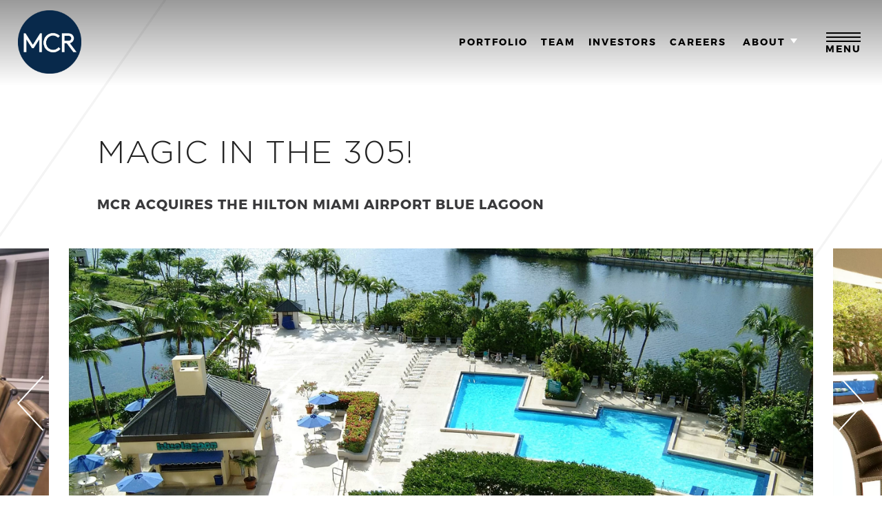

--- FILE ---
content_type: text/html; charset=UTF-8
request_url: https://www.mcrhotels.com/about/news-press-releases/mcr-acquires-the-hilton-miami-airport-blue-lagoon/
body_size: 27368
content:
<!DOCTYPE HTML>
<html lang="en-US">
<head>
	<meta http-equiv="Content-Type" content="text/html;charset=UTF-8">
	<title>
		Magic in the 305! | MCR Hotels	</title>
	<meta name="viewport" content="width=device-width, initial-scale=1">

		
		<link rel="icon" href="https://mcrhotels.com/wp-content/uploads/2019/05/mcr-logo-favicon-1.png" type="image/x-ico"/>	
	
	<meta name='robots' content='index, follow, max-image-preview:large, max-snippet:-1, max-video-preview:-1' />

	<!-- This site is optimized with the Yoast SEO plugin v26.7 - https://yoast.com/wordpress/plugins/seo/ -->
	<meta name="description" content="The nation’s 4th-largest hotel owner-operator has acquired the 508-room Hilton Miami Airport Blue Lagoon." />
	<link rel="canonical" href="https://www.mcrhotels.com/about/news-press-releases/mcr-acquires-the-hilton-miami-airport-blue-lagoon/" />
	<meta property="og:locale" content="en_US" />
	<meta property="og:type" content="article" />
	<meta property="og:title" content="Magic in the 305! | MCR Hotels" />
	<meta property="og:description" content="The nation’s 4th-largest hotel owner-operator has acquired the 508-room Hilton Miami Airport Blue Lagoon." />
	<meta property="og:url" content="https://www.mcrhotels.com/about/news-press-releases/mcr-acquires-the-hilton-miami-airport-blue-lagoon/" />
	<meta property="og:site_name" content="MCR" />
	<meta property="article:modified_time" content="2023-02-03T14:12:45+00:00" />
	<meta name="twitter:card" content="summary_large_image" />
	<meta name="twitter:label1" content="Est. reading time" />
	<meta name="twitter:data1" content="1 minute" />
	<script type="application/ld+json" class="yoast-schema-graph">{"@context":"https://schema.org","@graph":[{"@type":"WebPage","@id":"https://www.mcrhotels.com/about/news-press-releases/mcr-acquires-the-hilton-miami-airport-blue-lagoon/","url":"https://www.mcrhotels.com/about/news-press-releases/mcr-acquires-the-hilton-miami-airport-blue-lagoon/","name":"Magic in the 305! | MCR Hotels","isPartOf":{"@id":"https://www.mcrhotels.com/#website"},"datePublished":"2023-02-03T14:00:31+00:00","dateModified":"2023-02-03T14:12:45+00:00","description":"The nation’s 4th-largest hotel owner-operator has acquired the 508-room Hilton Miami Airport Blue Lagoon.","breadcrumb":{"@id":"https://www.mcrhotels.com/about/news-press-releases/mcr-acquires-the-hilton-miami-airport-blue-lagoon/#breadcrumb"},"inLanguage":"en-US","potentialAction":[{"@type":"ReadAction","target":["https://www.mcrhotels.com/about/news-press-releases/mcr-acquires-the-hilton-miami-airport-blue-lagoon/"]}]},{"@type":"BreadcrumbList","@id":"https://www.mcrhotels.com/about/news-press-releases/mcr-acquires-the-hilton-miami-airport-blue-lagoon/#breadcrumb","itemListElement":[{"@type":"ListItem","position":1,"name":"Home","item":"https://www.mcrhotels.com/"},{"@type":"ListItem","position":2,"name":"Team","item":"https://www.mcrhotels.com/about/"},{"@type":"ListItem","position":3,"name":"Press Releases","item":"https://www.mcrhotels.com/about/news-press-releases/"},{"@type":"ListItem","position":4,"name":"Magic in the 305!"}]},{"@type":"WebSite","@id":"https://www.mcrhotels.com/#website","url":"https://www.mcrhotels.com/","name":"MCR","description":"","potentialAction":[{"@type":"SearchAction","target":{"@type":"EntryPoint","urlTemplate":"https://www.mcrhotels.com/?s={search_term_string}"},"query-input":{"@type":"PropertyValueSpecification","valueRequired":true,"valueName":"search_term_string"}}],"inLanguage":"en-US"}]}</script>
	<!-- / Yoast SEO plugin. -->


<link rel='dns-prefetch' href='//ajax.googleapis.com' />
<link rel='dns-prefetch' href='//maps.googleapis.com' />
<link rel='dns-prefetch' href='//code.ionicframework.com' />
<link rel="alternate" title="oEmbed (JSON)" type="application/json+oembed" href="https://www.mcrhotels.com/wp-json/oembed/1.0/embed?url=https%3A%2F%2Fwww.mcrhotels.com%2Fabout%2Fnews-press-releases%2Fmcr-acquires-the-hilton-miami-airport-blue-lagoon%2F" />
<link rel="alternate" title="oEmbed (XML)" type="text/xml+oembed" href="https://www.mcrhotels.com/wp-json/oembed/1.0/embed?url=https%3A%2F%2Fwww.mcrhotels.com%2Fabout%2Fnews-press-releases%2Fmcr-acquires-the-hilton-miami-airport-blue-lagoon%2F&#038;format=xml" />
<style id='wp-img-auto-sizes-contain-inline-css' type='text/css'>
img:is([sizes=auto i],[sizes^="auto," i]){contain-intrinsic-size:3000px 1500px}
/*# sourceURL=wp-img-auto-sizes-contain-inline-css */
</style>
<link rel='stylesheet' id='style-css' href='https://www.mcrhotels.com/wp-content/themes/hhm/css/style.css' type='text/css' media='all' />
<link rel='stylesheet' id='fonts-css' href='https://www.mcrhotels.com/wp-content/themes/hhm/css/fonts.css' type='text/css' media='all' />
<link rel='stylesheet' id='font-awesome-css' href='https://www.mcrhotels.com/wp-content/themes/hhm/css/font-awesome.min.css' type='text/css' media='all' />
<link rel='stylesheet' id='set2-css' href='https://www.mcrhotels.com/wp-content/themes/hhm/css/set2.css' type='text/css' media='all' />
<link rel='stylesheet' id='custom_hovereffectideas-css' href='https://www.mcrhotels.com/wp-content/themes/hhm/css/custom_hovereffectideas.css' type='text/css' media='all' />
<link rel='stylesheet' id='jquery_jvectormap-css' href='https://www.mcrhotels.com/wp-content/themes/hhm/css/jquery-jvectormap-2.0.3.css' type='text/css' media='all' />
<link rel='stylesheet' id='owl_carousel-css' href='https://www.mcrhotels.com/wp-content/themes/hhm/css/owl.carousel.min.css' type='text/css' media='all' />
<link rel='stylesheet' id='jquery_ui_css-css' href='https://www.mcrhotels.com/wp-content/themes/hhm/css/jquery-ui.min.css' type='text/css' media='all' />
<link rel='stylesheet' id='jquery_gridder-css' href='https://www.mcrhotels.com/wp-content/themes/hhm/css/jquery.gridder.min.css' type='text/css' media='all' />
<link rel='stylesheet' id='swiper-css' href='https://www.mcrhotels.com/wp-content/themes/hhm/css/swiper.min.css' type='text/css' media='all' />
<link rel='stylesheet' id='hhm_media-css' href='https://www.mcrhotels.com/wp-content/themes/hhm/css/media.css' type='text/css' media='all' />
<link rel='stylesheet' id='chosen_css-css' href='https://www.mcrhotels.com/wp-content/themes/hhm/js/chosen/chosen.min.css' type='text/css' media='all' />
<link rel='stylesheet' id='ionicons-css' href='https://code.ionicframework.com/ionicons/2.0.1/css/ionicons.min.css?ver=76bfc7087e817f80768cfbce22bee84f' type='text/css' media='all' />
<script type="text/javascript" id="php_init-js-extra">
/* <![CDATA[ */
var php_vars = {"template_url":"https://www.mcrhotels.com/wp-content/themes/hhm","map_info":[{"state_name":"Alabama","state_code":"US-AL","state_coordinates_lat":"34.055665","state_coordinates_lng":"-86.533651","state_zoom":"6","steate_label_offset_top":"","steate_label_offset_left":""},{"state_name":"Arizona","state_code":"US-AZ","state_coordinates_lat":"32.803789","state_coordinates_lng":"-112.700362","state_zoom":"7","steate_label_offset_top":"","steate_label_offset_left":""},{"state_name":"Arkansas","state_code":"US-AR","state_coordinates_lat":"36.245265","state_coordinates_lng":"-94.26407","state_zoom":"7","steate_label_offset_top":"","steate_label_offset_left":""},{"state_name":"California ","state_code":"US-CA","state_coordinates_lat":"36.7783","state_coordinates_lng":"-119.4179","state_zoom":"6","steate_label_offset_top":"","steate_label_offset_left":""},{"state_name":"Colorado","state_code":"US-CO","state_coordinates_lat":"39.330011","state_coordinates_lng":"-105.365962","state_zoom":"7","steate_label_offset_top":"","steate_label_offset_left":""},{"state_name":"Connecticut","state_code":"US-CT","state_coordinates_lat":"41.44776615714038","state_coordinates_lng":"-72.53723304296875","state_zoom":"7","steate_label_offset_top":"","steate_label_offset_left":""},{"state_name":"Florida","state_code":"US-FL","state_coordinates_lat":"29.258347","state_coordinates_lng":"-80.062086","state_zoom":"6","steate_label_offset_top":"","steate_label_offset_left":""},{"state_name":"Georgia","state_code":"US-GA","state_coordinates_lat":"32.31581","state_coordinates_lng":"-80.928575","state_zoom":"7","steate_label_offset_top":"","steate_label_offset_left":""},{"state_name":"Illinois","state_code":"US-IL","state_coordinates_lat":"41.217898","state_coordinates_lng":"-88.027173","state_zoom":"7","steate_label_offset_top":"","steate_label_offset_left":""},{"state_name":"Indiana","state_code":"US-IN","state_coordinates_lat":"39.874384","state_coordinates_lng":"-86.210562","state_zoom":"11","steate_label_offset_top":"","steate_label_offset_left":""},{"state_name":"Kentucky","state_code":"US-KY","state_coordinates_lat":"37.307811","state_coordinates_lng":"-86.326689","state_zoom":"7","steate_label_offset_top":"","steate_label_offset_left":""},{"state_name":"South Carolina","state_code":"US-SC","state_coordinates_lat":"34.504537","state_coordinates_lng":"-81.278784","state_zoom":"7","steate_label_offset_top":"","steate_label_offset_left":""},{"state_name":"Tennessee","state_code":"US-TN","state_coordinates_lat":"35.8141299","state_coordinates_lng":"-88.2221477","state_zoom":"7","steate_label_offset_top":"","steate_label_offset_left":""},{"state_name":"Texas","state_code":"US-TX","state_coordinates_lat":"30.924453","state_coordinates_lng":"-99.54405","state_zoom":"5","steate_label_offset_top":"","steate_label_offset_left":""},{"state_name":"Utah","state_code":"US-UT","state_coordinates_lat":"40.21624","state_coordinates_lng":"-111.779875","state_zoom":"7","steate_label_offset_top":"","steate_label_offset_left":""},{"state_name":"Virginia","state_code":"US-VA","state_coordinates_lat":"38.301141","state_coordinates_lng":"-77.255861","state_zoom":"7","steate_label_offset_top":"","steate_label_offset_left":""},{"state_name":"Louisiana ","state_code":"US-LA","state_coordinates_lat":"32.025497","state_coordinates_lng":"-92.60426","state_zoom":"7","steate_label_offset_top":"","steate_label_offset_left":""},{"state_name":"Maryland","state_code":"US-MD","state_coordinates_lat":"39.359914","state_coordinates_lng":"-76.574839","state_zoom":"10","steate_label_offset_top":"","steate_label_offset_left":""},{"state_name":"North Carolina","state_code":"US-NC","state_coordinates_lat":"35.143919","state_coordinates_lng":"-79.30531","state_zoom":"7","steate_label_offset_top":"","steate_label_offset_left":""},{"state_name":"Nevada","state_code":"US-NV","state_coordinates_lat":"37.551985","state_coordinates_lng":"-115.803803","state_zoom":"6","steate_label_offset_top":"","steate_label_offset_left":""},{"state_name":"New Jersey","state_code":"US-NJ","state_coordinates_lat":"40.203593","state_coordinates_lng":"-74.462101","state_zoom":"7","steate_label_offset_top":"","steate_label_offset_left":""},{"state_name":"New York","state_code":"US-NY","state_coordinates_lat":"40.795829","state_coordinates_lng":"-73.518305","state_zoom":"9","steate_label_offset_top":"","steate_label_offset_left":""},{"state_name":"Ohio","state_code":"US-OH","state_coordinates_lat":"40.710556","state_coordinates_lng":"-83.364919","state_zoom":"7","steate_label_offset_top":"","steate_label_offset_left":""},{"state_name":"Oklahoma","state_code":"US-OK","state_coordinates_lat":"36.234147","state_coordinates_lng":"-96.004229","state_zoom":"7","steate_label_offset_top":"","steate_label_offset_left":""},{"state_name":"Pennsylvania","state_code":"US-PA","state_coordinates_lat":"40.605679","state_coordinates_lng":"-76.395459","state_zoom":"7","steate_label_offset_top":"","steate_label_offset_left":""},{"state_name":"Rhode Island","state_code":"US-RI","state_coordinates_lat":"41.580095","state_coordinates_lng":"-71.477429","state_zoom":"7","steate_label_offset_top":"","steate_label_offset_left":""},{"state_name":"Wisconsin ","state_code":"US-WI","state_coordinates_lat":"44.059542","state_coordinates_lng":"-88.56834","state_zoom":"7","steate_label_offset_top":"","steate_label_offset_left":""},{"state_name":"New Mexico","state_code":"US-NM","state_coordinates_lat":"35.0621817","state_coordinates_lng":"-106.6212201","state_zoom":"7","steate_label_offset_top":"","steate_label_offset_left":""},{"state_name":"Montana","state_code":"US-MT","state_coordinates_lat":"45.7132761","state_coordinates_lng":"-111.0668379","state_zoom":"7","steate_label_offset_top":"","steate_label_offset_left":""},{"state_name":"Missouri","state_code":"US-MO","state_coordinates_lat":"38.6273297","state_coordinates_lng":"-90.1882583","state_zoom":"7","steate_label_offset_top":"","steate_label_offset_left":""},{"state_name":"Texas","state_code":"US-TX","state_coordinates_lat":"32.3982848","state_coordinates_lng":"-99.7654697","state_zoom":"7","steate_label_offset_top":"","steate_label_offset_left":""},{"state_name":"Vermont","state_code":"US-VT","state_coordinates_lat":"43.635929","state_coordinates_lng":"-72.7910977","state_zoom":"7","steate_label_offset_top":"","steate_label_offset_left":""},{"state_name":"Massachusetts","state_code":"US-MA","state_coordinates_lat":"42.407211","state_coordinates_lng":" -71.382439","state_zoom":"7","steate_label_offset_top":"","steate_label_offset_left":""},{"state_name":"Minnesota","state_code":"US-MN","state_coordinates_lat":"46.392410","state_coordinates_lng":" -94.636230","state_zoom":"7","steate_label_offset_top":"","steate_label_offset_left":""},{"state_name":"Washington","state_code":"US-WA","state_coordinates_lat":"47.751076","state_coordinates_lng":" -120.740135","state_zoom":"7","steate_label_offset_top":"","steate_label_offset_left":""},{"state_name":"Mississippi","state_code":"US-MS","state_coordinates_lat":"33.52738807226485","state_coordinates_lng":" -89.63720708757025","state_zoom":"7","steate_label_offset_top":"","steate_label_offset_left":""},{"state_name":"Kansas","state_code":"US-KS","state_coordinates_lat":"39.011902","state_coordinates_lng":"-98.4842465","state_zoom":"7","steate_label_offset_top":"","steate_label_offset_left":""}],"hotels":{"US-":[{"image":"https://www.mcrhotels.com/wp-content/uploads/2024/02/AdobeStock_342040345_Editorial_Use_Only-scaled.jpeg","url":"https://www.mcrhotels.com/hotels/bt-tower/"}],"US-NY":[{"title":"TWA Hotel","coordinates_lat":"40.6458476","coordinates_lng":"-73.77755","image":"https://www.mcrhotels.com/wp-content/uploads/2019/05/twa-tile.jpg","url":"https://www.mcrhotels.com/hotels/twa-hotel/"},{"title":"The High Line Hotel","coordinates_lat":"40.7460148","coordinates_lng":"-74.0050057","image":"https://www.mcrhotels.com/wp-content/uploads/2019/04/background-1-compressed.webp","url":"https://www.mcrhotels.com/hotels/the-high-line-hotel/"},{"title":"Sheraton New York Times Square","coordinates_lat":"40.7627096","coordinates_lng":"-73.9820844","image":"https://www.mcrhotels.com/wp-content/uploads/2022/06/240218_SHERATON_TIMES_SQUARE_0002_2_HIGH-RES-BB-scaled.jpg","url":"https://www.mcrhotels.com/hotels/sheraton-new-york-times-square/"},{"title":"Gramercy Park Hotel","coordinates_lat":"40.7385","coordinates_lng":" -73.9858","image":"https://www.mcrhotels.com/wp-content/uploads/2024/02/AdobeStock_179584235-1-scaled.jpeg","url":"https://www.mcrhotels.com/hotels/gramercy-park-hotel/"},{"title":"The Lexington, Autograph Collection","coordinates_lat":"40.7549004","coordinates_lng":"-73.9735363","image":"https://www.mcrhotels.com/wp-content/uploads/2021/07/the-lexington-hotel-exterior-scaled.webp","url":"https://www.mcrhotels.com/hotels/the-lexington/"},{"title":"Royalton New York","coordinates_lat":"40.7553","coordinates_lng":"-73.9825","image":"https://www.mcrhotels.com/wp-content/uploads/2020/12/royalton-exterior-1-full-frame-woman.jpg","url":"https://www.mcrhotels.com/hotels/royalton-new-york/"},{"title":"Luxury Collection Hotel Manhattan Midtown","coordinates_lat":"40.7632873","coordinates_lng":"-73.9806952","image":"https://www.mcrhotels.com/wp-content/uploads/2024/12/NYCMX_Exterior-01-Dark-BB-1-scaled.jpg","url":"https://www.mcrhotels.com/hotels/luxury-collection-manhattan-midtown/"},{"title":"The Atrium Business &#038; Conference Center at LaGuardia Airport","coordinates_lat":"40.7769271","coordinates_lng":"-73.8739659","image":"https://www.mcrhotels.com/wp-content/uploads/2023/12/DJI_20231009151634_0018_D-Edit_MEDIUM_RES.jpg","url":"https://www.mcrhotels.com/hotels/the-atrium-business-conference-center-at-laguardia-airport/"},{"title":"Previously Owned: SpringHill Suites by Marriott Long Island Brookhaven","coordinates_lat":"40.8086872","coordinates_lng":"-72.9487885","image":"https://www.mcrhotels.com/wp-content/uploads/2019/04/springhillbellport.jpg","url":"https://www.mcrhotels.com/hotels/springhill-suites-by-marriott-long-island-brookhaven/"}],"US-CA":[{"title":"Pasadena Hotel &#038; Pool","coordinates_lat":"34.1458397","coordinates_lng":"-118.1310432","image":"https://www.mcrhotels.com/wp-content/uploads/2022/08/pas-mitchell-2022-march-exterior-main.webp","url":"https://www.mcrhotels.com/hotels/pasadena-hotel-and-pool/"},{"title":"Previously Owned: Homewood Suites by Hilton Cathedral City Palm Springs","coordinates_lat":"33.8272427","coordinates_lng":"-116.4802547","image":"https://www.mcrhotels.com/wp-content/uploads/2021/05/mcr-040522-ps-hws-palmsprings-davidmitchell-0002-scaled.jpg","url":"https://www.mcrhotels.com/hotels/homewood-suites-by-hilton-cathedral-city-palm-springs/"}],"US-FL":[{"title":"DoubleTree by Hilton Downtown Tallahassee","coordinates_lat":"30.4415871","coordinates_lng":"-84.2819925","image":"https://www.mcrhotels.com/wp-content/uploads/2022/08/thlap-exterior-day-scaled.webp","url":"https://www.mcrhotels.com/hotels/doubletree-by-hilton-downtown-tallahassee/"},{"title":"Residence Inn by Marriott Fort Lauderdale Pompano Beach","coordinates_lat":"26.2501321","coordinates_lng":"-80.0863381","image":"https://www.mcrhotels.com/wp-content/uploads/2019/04/ri-pompano-tile.jpg","url":"https://www.mcrhotels.com/hotels/residence-inn-by-marriott-fort-lauderdale-pompano-beach/"},{"title":"The Godfrey Hotel &#038; Cabanas Tampa","coordinates_lat":"27.9663352","coordinates_lng":"-82.5705871","image":"https://www.mcrhotels.com/wp-content/uploads/2021/11/pool-bayview-close.jpg","url":"https://www.mcrhotels.com/hotels/the-godfrey-hotel-and-cabanas-tampa/"},{"title":"Hilton Garden Inn Orlando at SeaWorld","coordinates_lat":"28.4098019","coordinates_lng":"-81.4704044","image":"https://www.mcrhotels.com/wp-content/uploads/2019/04/ORLSE_Exterior_Day-scaled.jpg","url":"https://www.mcrhotels.com/hotels/hilton-garden-inn-orlando-at-seaworld/"},{"title":"Hampton Inn Daytona Shores","coordinates_lat":"29.1628751","coordinates_lng":"-80.9747321","image":"https://www.mcrhotels.com/wp-content/uploads/2023/06/KXTD3-scaled.jpg","url":"https://www.mcrhotels.com/hotels/hampton-inn-daytona-shores/"},{"title":"Home2 Suites by Hilton Tallahassee State Capitol","coordinates_lat":"30.4405907","coordinates_lng":"-84.2636519","image":"https://www.mcrhotels.com/wp-content/uploads/2023/12/TLHHT_Exterior_Day-scaled.jpg","url":"https://www.mcrhotels.com/hotels/home2-suites-hilton-tallahassee-state-capitol/"},{"title":"Hyatt Place Miami Airport East","coordinates_lat":"25.8064009","coordinates_lng":"-80.2631809","image":"https://www.mcrhotels.com/wp-content/uploads/2022/12/miaze-p001-exterior-sunset-scaled.webp","url":"https://www.mcrhotels.com/hotels/hyatt-place-miami-airport-east/"},{"title":"Hilton Miami Airport Blue Lagoon","coordinates_lat":"25.7817179","coordinates_lng":"-80.2785682","image":"https://www.mcrhotels.com/wp-content/uploads/2023/02/Aerial-scaled.webp","url":"https://www.mcrhotels.com/hotels/hilton-miami-airport-blue-lagoon/"},{"title":"Courtyard By Marriott DeLand Historic Downtown","coordinates_lat":"29.0318216","coordinates_lng":"-81.303728","image":"https://www.mcrhotels.com/wp-content/uploads/2023/06/cyDABDLvw-475755-Night-time-view-of-our-Historic-Downtown-Deland-property-High-scaled.jpg","url":"https://www.mcrhotels.com/hotels/courtyard-marriott-deland-historic-downtown/"},{"title":"Hyatt Place Orlando/Lake Buena Vista","coordinates_lat":"28.3849185","coordinates_lng":"-81.5038957","image":"https://www.mcrhotels.com/wp-content/uploads/2023/06/135177606.jpg","url":"https://www.mcrhotels.com/hotels/hyatt-place-orlando-lake-buena-vista/"},{"title":"Previously Owned: Inn of Naples","coordinates_lat":"26.1939116","coordinates_lng":"-81.8030056","image":"https://www.mcrhotels.com/wp-content/uploads/2020/12/naples-exterior-view-tile-for-website.jpg","url":"https://www.mcrhotels.com/hotels/inn-of-naples/"},{"title":"Courtyard by Marriott Jacksonville Flagler Center","coordinates_lat":"30.1406612","coordinates_lng":"-81.5348564","image":"https://www.mcrhotels.com/wp-content/uploads/2023/11/CY_JAXJS_Exterior-scaled.jpg","url":"https://www.mcrhotels.com/hotels/courtyard-by-marriott-jacksonville-flagler-center/"},{"title":"Hampton Inn &#038; Suites Lake Mary at Colonial Townpark","coordinates_lat":"28.7883225","coordinates_lng":"-81.3550073","image":"https://www.mcrhotels.com/wp-content/uploads/2022/02/LKMHS_Exterior_Dusk-scaled.jpg","url":"https://www.mcrhotels.com/hotels/hampton-inn-suites-lake-mary-at-colonial-townpark/"},{"title":"Previously Owned: Hampton Inn &#038; Suites St. Augustine Vilano Beach","coordinates_lat":"29.9164836","coordinates_lng":"-81.2917758","image":"https://www.mcrhotels.com/wp-content/uploads/2019/04/st-augustine-exterior.png","url":"https://www.mcrhotels.com/hotels/hampton-inn-suites-st-augustine-vilano-beach/"},{"title":"Previously Owned: Courtyard by Marriott Jacksonville Orange Park","coordinates_lat":"30.1876177","coordinates_lng":"-81.706923","image":"https://www.mcrhotels.com/wp-content/uploads/2019/04/orangeparkfl.jpg","url":"https://www.mcrhotels.com/hotels/courtyard-by-marriott-jacksonville-orange-park/"}],"US-IL":[{"title":"Hyatt Regency O&#8217;Hare Chicago","coordinates_lat":"41.9810036","coordinates_lng":"-87.8592721","image":"https://www.mcrhotels.com/wp-content/uploads/2024/12/Hyatt-Regency-OHare-P206-Exterior-scaled.jpg","url":"https://www.mcrhotels.com/hotels/hyatt-regency-ohare-chicago/"},{"title":"Hampton Inn &#038; Suites Chicago/Mt. Prospect","coordinates_lat":"42.0837206","coordinates_lng":"-87.933324","image":"https://www.mcrhotels.com/wp-content/uploads/2019/04/mt-tile.jpg","url":"https://www.mcrhotels.com/hotels/hampton-inn-suites-chicago-mt-prospect/"},{"title":"Hampton Inn &#038; Suites Chicago/Waukegan","coordinates_lat":"42.3438413","coordinates_lng":"-87.9046672","image":"https://www.mcrhotels.com/wp-content/uploads/2019/04/hampton.webp","url":"https://www.mcrhotels.com/hotels/hampton-inn-suites-chicago-waukegan/"},{"title":"Previously Owned: Hilton Garden Inn Champaign/Urbana","coordinates_lat":"40.0991","coordinates_lng":" -88.2462","image":"https://www.mcrhotels.com/wp-content/uploads/2019/05/hgi-urbana.jpg","url":"https://www.mcrhotels.com/hotels/hilton-garden-inn-champaign-urbana/"},{"title":"Previously Owned: Homewood Suites by Hilton Champaign/Urbana","coordinates_lat":"40.1005776","coordinates_lng":"-88.2474861","image":"https://www.mcrhotels.com/wp-content/uploads/2019/04/mcr-091321-ps-hws-champaign-davidmitchell-0002-scaled.jpg","url":"https://www.mcrhotels.com/hotels/homewood-suites-by-hilton-champaign-urbana/"},{"title":"Previously Owned: Home2 Suites by Hilton Champaign/Urbana","coordinates_lat":"40.0922","coordinates_lng":" -88.2470","image":"https://www.mcrhotels.com/wp-content/uploads/2019/04/home2-tile.jpg","url":"https://www.mcrhotels.com/hotels/home2-suites-by-hilton-champaign-urbana/"}],"US-NJ":[{"title":"Courtyard by Marriott Newark Downtown","coordinates_lat":"40.7335211","coordinates_lng":"-74.1729306","image":"https://www.mcrhotels.com/wp-content/uploads/2019/07/mcr-082821-ps-cy-newark-davidmitchell-0001-scaled.jpg","url":"https://www.mcrhotels.com/hotels/courtyard-by-marriott-newark-downtown/"},{"title":"Renaissance Newark Airport","coordinates_lat":"40.683512","coordinates_lng":"-74.194025","image":"https://www.mcrhotels.com/wp-content/uploads/2019/04/nj.jpg","url":"https://www.mcrhotels.com/hotels/renaissance-newark-airport/"},{"title":"Previously Owned: Residence Inn by Marriott Neptune at Gateway Centre","coordinates_lat":"40.2197008","coordinates_lng":"-74.0851751","image":"https://www.mcrhotels.com/wp-content/uploads/2019/04/residenceneptunecity.jpg","url":"https://www.mcrhotels.com/hotels/residence-inn-by-marriott-neptune-at-gateway-centre/"},{"title":"Previously Owned: Residence Inn by Marriott Mount Laurel at Bishop&#8217;s Gate","coordinates_lat":"39.9672698","coordinates_lng":"-74.9036956","image":"https://www.mcrhotels.com/wp-content/uploads/2019/04/marriotbishopgate.jpg","url":"https://www.mcrhotels.com/hotels/residence-inn-by-marriott-mount-laurel-at-bishops-gate/"},{"title":"Previously Owned: Residence Inn by Marriott Bridgewater Branchburg","coordinates_lat":"40.6042571","coordinates_lng":"-74.6966231","image":"https://www.mcrhotels.com/wp-content/uploads/2019/04/exterior-shot-1.jpg","url":"https://www.mcrhotels.com/hotels/residence-inn-by-marriott-bridgewater-branchburg/"},{"title":"Previously Owned: Residence Inn by Marriott Atlantic City Airport Egg Harbor Township","coordinates_lat":"39.3961945","coordinates_lng":"-74.5558597","image":"https://www.mcrhotels.com/wp-content/uploads/2019/04/atlanticcityeggharbor.jpg","url":"https://www.mcrhotels.com/hotels/residence-inn-by-marriott-atlantic-city-airport-egg-harbor-township/"},{"title":"Previously Owned: Homewood Suites by Hilton Dover Rockaway","coordinates_lat":"40.9006536","coordinates_lng":"-74.5574054","image":"https://www.mcrhotels.com/wp-content/uploads/2019/04/homewooddoverrockaway.jpg","url":"https://www.mcrhotels.com/hotels/homewood-suites-by-hilton-dover-rockaway/"},{"title":"Previously Owned: Homewood Suites by Hilton Atlantic City Egg Harbor Township","coordinates_lat":"39.4310842","coordinates_lng":"-74.6082647","image":"https://www.mcrhotels.com/wp-content/uploads/2019/04/hiltonatlanticcityeggharbor.jpg","url":"https://www.mcrhotels.com/hotels/homewood-suites-by-hilton-atlantic-city-egg-harbor-township/"},{"title":"Previously Owned: Courtyard by Marriott Wall at Monmouth Shores Corporate Park","coordinates_lat":"40.2183827","coordinates_lng":"-74.123623","image":"https://www.mcrhotels.com/wp-content/uploads/2019/04/wall.jpg","url":"https://www.mcrhotels.com/hotels/courtyard-by-marriott-wall-at-monmouth-shores-corporate-park/"}],"US-MN":[{"title":"The Chambers Hotel","coordinates_lat":"44.975932","coordinates_lng":"-93.277225","image":"https://www.mcrhotels.com/wp-content/uploads/2021/05/exterior-high-v2-bb-brightened.webp","url":"https://www.mcrhotels.com/hotels/the-chambers-hotel/"},{"title":"Hilton Garden Inn Minneapolis University Area","coordinates_lat":"44.9709364","coordinates_lng":"-93.2246848","image":"https://www.mcrhotels.com/wp-content/uploads/2021/01/HGI_Minneapolis_exterior.jpg","url":"https://www.mcrhotels.com/hotels/hilton-garden-inn-minneapolis-university-area/"},{"title":"DoubleTree Suites by Hilton Minneapolis Downtown","coordinates_lat":"44.9735363","coordinates_lng":"-93.2768729","image":"https://www.mcrhotels.com/wp-content/uploads/2021/12/mspls-exterior1-1-scaled.webp","url":"https://www.mcrhotels.com/hotels/doubletree-suites-by-hilton-minneapolis-downtown/"}],"US-WA":[{"title":"Residence Inn by Marriott Seattle Sea-Tac Airport","coordinates_lat":"47.4265263","coordinates_lng":"-122.2957976","image":"https://www.mcrhotels.com/wp-content/uploads/2021/10/seara-exterior-dusk-scaled.webp","url":"https://www.mcrhotels.com/hotels/residence-inn-by-marriott-seattle-sea-tac-airport/"},{"title":"Previously Owned: Residence Inn by Marriott Seattle South/Renton","coordinates_lat":"47.5031724","coordinates_lng":"-122.2013391","image":"https://www.mcrhotels.com/wp-content/uploads/2021/05/ri-seattle-renton-tile-for-website-scaled.jpg","url":"https://www.mcrhotels.com/hotels/residence-inn-by-marriott-seattle-south-renton/"}],"US-KY":[{"title":"Hilton Garden Inn Louisville Mall of St. Matthews","coordinates_lat":"38.2474751","coordinates_lng":"-85.629283","image":"https://www.mcrhotels.com/wp-content/uploads/2021/05/Hilton-Garden-Inn_802-scaled.jpg","url":"https://www.mcrhotels.com/hotels/hilton-garden-inn-louisville-mall-of-st-matthews/"},{"title":"Previously Owned: Home2 Suites by Hilton Lexington University/Medical Center","coordinates_lat":"38.005260","coordinates_lng":" -84.517097","image":"https://www.mcrhotels.com/wp-content/uploads/2022/03/LEXME_Exterior_Dusk-scaled.jpg","url":"https://www.mcrhotels.com/hotels/hilton-lexington-university-medical-center-copy/"},{"title":"Hampton Inn Bowling Green","coordinates_lat":"36.9382184","coordinates_lng":"-86.4224374","image":"https://www.mcrhotels.com/wp-content/uploads/2019/04/img-2978-scaled.jpg","url":"https://www.mcrhotels.com/hotels/hampton-inn-bowling-green/"}],"US-MS":[{"title":"Previously Owned: Courtyard by Marriott Oxford","coordinates_lat":"34.3682447","coordinates_lng":"-89.52906","image":"https://www.mcrhotels.com/wp-content/uploads/2021/11/exterior-0021-scaled.webp","url":"https://www.mcrhotels.com/hotels/courtyard-by-marriott-oxford/"},{"title":"Home2 Suites by Hilton Memphis-Southaven, MS","coordinates_lat":"34.9590782","coordinates_lng":"-89.9935215","image":"https://www.mcrhotels.com/wp-content/uploads/2022/03/MEMMS_Exterior_Dusk-scaled.jpg","url":"https://www.mcrhotels.com/hotels/home2-suites-hilton-memphis-southaven/"}],"US-NM":[{"title":"Residence Inn by Marriott Albuquerque Airport","coordinates_lat":"35.0621817","coordinates_lng":"-106.6212201","image":"https://www.mcrhotels.com/wp-content/uploads/2019/07/ri-albuquerque-tile.jpg","url":"https://www.mcrhotels.com/hotels/residence-inn-by-marriott-albuquerque-airport/"},{"title":"Hampton Inn Santa Fe South","coordinates_lat":"35.6472254","coordinates_lng":"-106.0047266","image":"https://www.mcrhotels.com/wp-content/uploads/2021/12/exterior-1-2.jpg","url":"https://www.mcrhotels.com/hotels/hampton-inn-santa-fe-south/"}],"US-NC":[{"title":"SpringHill Suites by Marriott Charlotte Southwest","coordinates_lat":"35.1515887","coordinates_lng":"-80.9545923","image":"https://www.mcrhotels.com/wp-content/uploads/2021/01/shs-charlotte-southwest-exterior-1-scaled.webp","url":"https://www.mcrhotels.com/hotels/springhill-suites-by-marriott-charlotte-southwest/"},{"title":"Canopy by Hilton Charlotte Southpark","coordinates_lat":"35.1486625","coordinates_lng":"-80.8388671","image":"https://www.mcrhotels.com/wp-content/uploads/2023/09/CLTPY_Exterior_Day-scaled.jpg","url":"https://www.mcrhotels.com/hotels/canopy-by-hilton-charlotte-southpark/"},{"title":"TownePlace Suites by Marriott Jacksonville","coordinates_lat":"34.7979681","coordinates_lng":"-77.4191347","image":"https://www.mcrhotels.com/wp-content/uploads/2019/04/tps-jacksonville-tile.jpg","url":"https://www.mcrhotels.com/hotels/towneplace-suites-by-marriott-jacksonville/"},{"title":"Hampton Inn Dunn","coordinates_lat":"35.3001647","coordinates_lng":"-78.6013761","image":"https://www.mcrhotels.com/wp-content/uploads/2019/04/hi-dunn-tile.jpg","url":"https://www.mcrhotels.com/hotels/hampton-inn-dunn/"},{"title":"Hampton Inn &#038; Suites Charlotte Steele Creek","coordinates_lat":"35.1616802","coordinates_lng":"-80.9763005","image":"https://www.mcrhotels.com/wp-content/uploads/2021/06/mcr-060722-ps-hi-steelecreek-davidmitchell-0001-scaled.jpg","url":"https://www.mcrhotels.com/hotels/hampton-inn-suites-charlotte-steele-creek/"},{"title":"Hampton Inn Charlotte/Matthews","coordinates_lat":"35.1347679","coordinates_lng":"-80.7150857","image":"https://www.mcrhotels.com/wp-content/uploads/2019/04/mcr-050722-ps-hi-matthews-davidmitchell-0001-scaled.jpg","url":"https://www.mcrhotels.com/hotels/hampton-inn-charlotte-matthews/"},{"title":"Hampton Inn Concord/Kannapolis","coordinates_lat":"35.4617382","coordinates_lng":"-80.5868963","image":"https://www.mcrhotels.com/wp-content/uploads/2019/04/mcr-050722-ps-hi-concord-davidmitchell-0002-scaled.jpg","url":"https://www.mcrhotels.com/hotels/hampton-inn-concord-kannapolis/"}],"US-TN":[{"title":"Tru by Hilton Smyrna Nashville","coordinates_lat":"35.9747254","coordinates_lng":"-86.5792615","image":"https://www.mcrhotels.com/wp-content/uploads/2021/01/exterior-day-scaled.webp","url":"https://www.mcrhotels.com/hotels/tru-by-hilton-smyrna-nashville/"},{"title":"Home2 Suites by Hilton Smyrna Nashville","coordinates_lat":"35.9745222","coordinates_lng":"-86.5769608","image":"https://www.mcrhotels.com/wp-content/uploads/2021/01/exterior-day-scaled.webp","url":"https://www.mcrhotels.com/hotels/home2-suites-by-hilton-smyrna-nashville/"},{"title":"Staybridge Suites Chattanooga Downtown","coordinates_lat":"35.0410773","coordinates_lng":"-85.3139219","image":"https://www.mcrhotels.com/wp-content/uploads/2022/11/staybridge-suites-downtown-chattanooga-exterior-day-2-ihg-by-161-photography-scaled.jpg","url":"https://www.mcrhotels.com/hotels/staybridge-suites-chattanooga-downtown/"},{"title":"Courtyard by Marriott Jackson","coordinates_lat":"35.6730492","coordinates_lng":"-88.8105221","image":"https://www.mcrhotels.com/wp-content/uploads/2019/04/cy-jackson-tile.jpg","url":"https://www.mcrhotels.com/hotels/courtyard-by-marriott-jackson/"}],"US-MT":[{"title":"Previously Owned: Hilton Garden Inn Missoula","coordinates_lat":"46.905025482177734","coordinates_lng":" -114.03720092773438","image":"https://www.mcrhotels.com/wp-content/uploads/2021/05/MSOGI_Exterior-scaled.jpg","url":"https://www.mcrhotels.com/hotels/hilton-garden-inn-missoula/"},{"title":"Previously Owned: Residence Inn by Marriott Bozeman","coordinates_lat":"45.7132761","coordinates_lng":"-111.0668379","image":"https://www.mcrhotels.com/wp-content/uploads/2019/04/ri-bznri-exteriorday3.jpg","url":"https://www.mcrhotels.com/hotels/residence-inn-by-marriott-bozeman/"}],"US-TX":[{"title":"Residence Inn by Marriott Odessa","coordinates_lat":"31.9098449","coordinates_lng":"-102.2969171","image":"https://www.mcrhotels.com/wp-content/uploads/2019/05/ri-odessatx-tile.jpg","url":"https://www.mcrhotels.com/hotels/residence-inn-by-marriott-odessa/"},{"title":"Homewood Suites by Hilton Dallas/Allen","coordinates_lat":"33.1079824","coordinates_lng":"-96.6768987","image":"https://www.mcrhotels.com/wp-content/uploads/2020/02/allen-tile.jpg","url":"https://www.mcrhotels.com/hotels/homewood-suites-by-hilton-dallas-allen/"},{"title":"Hampton Inn &#038; Suites Houston I-10 West Park Row","coordinates_lat":"29.7900702","coordinates_lng":"-95.6926408","image":"https://www.mcrhotels.com/wp-content/uploads/2021/05/hampton-inn-i-10-west-park-row-houston-tx-tile-for-website-scaled.jpg","url":"https://www.mcrhotels.com/hotels/hampton-inn-suites-houston-i-10-west-park-row/"},{"title":"Fairfield Inn &#038; Suites by Marriott Fort Worth Downtown/Convention Center","coordinates_lat":"32.751598","coordinates_lng":"-97.3277788","image":"https://www.mcrhotels.com/wp-content/uploads/2021/12/ffidfwfdvw-447894-fairfield-inn-suites-provides-easy-access-to-the-best-local-dining-and-high-scaled.jpg","url":"https://www.mcrhotels.com/hotels/fairfield-inn-suites-by-marriott-fort-worth-downtown-convention-center/"},{"title":"Hampton Inn &#038; Suites Colleyville DFW West","coordinates_lat":"32.8867822","coordinates_lng":"-97.1000813","image":"https://www.mcrhotels.com/wp-content/uploads/2021/12/twilight-exterior-3-scaled.jpg","url":"https://www.mcrhotels.com/hotels/hampton-inn-suites-colleyville-dfw-west/"},{"title":"TownPlace Suites by Marriott El Paso","coordinates_lat":"31.7851316","coordinates_lng":"-106.3971966","image":"https://www.mcrhotels.com/wp-content/uploads/2019/04/tps-elpaso-tile.jpg","url":"https://www.mcrhotels.com/hotels/townplace-suites-by-marriott-el-paso/"},{"title":"TownePlace Suites by Marriott Corpus Christi","coordinates_lat":"27.6969179","coordinates_lng":"-97.3506947","image":"https://www.mcrhotels.com/wp-content/uploads/2019/04/tps-corpus-christi-tile.jpg","url":"https://www.mcrhotels.com/hotels/towneplace-suites-by-marriott-corpus-christi/"},{"title":"TownePlace Suites by Marriott San Antonio Northwest","coordinates_lat":"29.5432894","coordinates_lng":"-98.5823798","image":"https://www.mcrhotels.com/wp-content/uploads/2019/04/tps-sanantonio-tile-1.jpg","url":"https://www.mcrhotels.com/hotels/towneplace-suites-by-marriott-san-antonio-northwest/"},{"title":"TownePlace Suites by Marriott Fort Worth University Area/Medical Center","coordinates_lat":"32.7304636","coordinates_lng":"-97.3675621","image":"https://www.mcrhotels.com/wp-content/uploads/2021/12/exterior-4.jpg","url":"https://www.mcrhotels.com/hotels/towneplace-suites-by-marriott-fort-worth-university-area-medical-center/"},{"title":"Courtyard by Marriott Brownsville","coordinates_lat":"25.9595688","coordinates_lng":"-97.5097143","image":"https://www.mcrhotels.com/wp-content/uploads/2019/04/cy-brownsville-tile.jpg","url":"https://www.mcrhotels.com/hotels/courtyard-by-marriott-brownsville/"},{"title":"Courtyard by Marriott Houston I-10 West/Park Row","coordinates_lat":"29.790140","coordinates_lng":" -95.689760","image":"https://www.mcrhotels.com/wp-content/uploads/2021/05/cy-houston-tile-for-website.jpg","url":"https://www.mcrhotels.com/hotels/courtyard-by-marriott-houston-i-10-west-park-row/"},{"title":"Hilton Garden Inn Corpus Christi","coordinates_lat":"27.6954864","coordinates_lng":"-97.3510625","image":"https://www.mcrhotels.com/wp-content/uploads/2019/04/corpus-hgi-tile.jpg","url":"https://www.mcrhotels.com/hotels/hilton-garden-inn-corpus-christi/"},{"title":"Aloft Downtown Houston","coordinates_lat":"29.7575131","coordinates_lng":" -95.3635758","image":"https://www.mcrhotels.com/wp-content/uploads/2022/02/alfhoudwex-207520-exterior-lores.jpg","url":"https://www.mcrhotels.com/hotels/aloft-downtown-houston/"},{"title":"TownePlace Suites by Marriott Midland","coordinates_lat":"31.9929277","coordinates_lng":"-102.1550598","image":"https://www.mcrhotels.com/wp-content/uploads/2019/04/midland-tile.jpg","url":"https://www.mcrhotels.com/hotels/towneplace-suites-by-marriott-midland/"},{"title":"Hilton Garden Inn Dallas/Richardson","coordinates_lat":"33.0025774","coordinates_lng":"-96.7439775","image":"https://www.mcrhotels.com/wp-content/uploads/2021/05/dalri-exterior-night-1-scaled.jpg","url":"https://www.mcrhotels.com/hotels/hilton-garden-inn-dallas-richardson/"},{"title":"Residence Inn by Marriott Midland","coordinates_lat":"31.991544","coordinates_lng":"-102.1543643","image":"https://www.mcrhotels.com/wp-content/uploads/2019/04/exterior-evening.jpg","url":"https://www.mcrhotels.com/hotels/residence-inn-by-marriott-midland/"},{"title":"Fairfield Inn &#038; Suites by Marriott El Paso Airport","coordinates_lat":"31.7848423","coordinates_lng":"-106.3962925","image":"https://www.mcrhotels.com/wp-content/uploads/2022/03/FF_ELPFA_Exterior-scaled.jpg","url":"https://www.mcrhotels.com/hotels/fairfield-inn-and-suites-marriott-el-paso-airport/"},{"title":"Hilton Garden Inn Midland","coordinates_lat":"31.9930503","coordinates_lng":"-102.1540741","image":"https://www.mcrhotels.com/wp-content/uploads/2019/04/hgi-midland-tile.jpg","url":"https://www.mcrhotels.com/hotels/hilton-garden-inn-midland/"},{"title":"Home2 Suites by Hilton Euless DFW West","coordinates_lat":"32.8742014","coordinates_lng":"-97.0990486","image":"https://www.mcrhotels.com/wp-content/uploads/2021/12/dfwelht-exterior-day-1-scaled.jpg","url":"https://www.mcrhotels.com/hotels/home2-suites-by-hilton-euless-dfw-west/"},{"title":"Homewood Suites by Hilton Odessa","coordinates_lat":"31.9083831","coordinates_lng":"-102.2985452","image":"https://www.mcrhotels.com/wp-content/uploads/2019/04/hws-odessa-tile.jpg","url":"https://www.mcrhotels.com/hotels/homewood-suites-by-hilton-odessa/"},{"title":"Courtyard by Marriott Odessa","coordinates_lat":"31.9089411","coordinates_lng":"-102.2977875","image":"https://www.mcrhotels.com/wp-content/uploads/2019/04/courtyard-odessa-tx-exterior-001.jpg","url":"https://www.mcrhotels.com/hotels/courtyard-by-marriott-odessa/"},{"title":"Home2 Suites by Hilton Austin Round Rock","coordinates_lat":"30.4799315","coordinates_lng":"-97.6865894","image":"https://www.mcrhotels.com/wp-content/uploads/2022/03/AUSRN_Exterior_Day-scaled.jpg","url":"https://www.mcrhotels.com/hotels/home2-suites-hilton-austin-round-rock/"},{"title":"Residence Inn by Marriott Abilene","coordinates_lat":"32.4738799","coordinates_lng":"-99.6906288","image":"https://www.mcrhotels.com/wp-content/uploads/2019/04/residence-inn-abilene-tile.jpg","url":"https://www.mcrhotels.com/hotels/residence-inn-by-marriott-abilene/"},{"title":"Courtyard by Marriott Dallas Plano/Richardson","coordinates_lat":"33.003803","coordinates_lng":" -96.687584","image":"https://www.mcrhotels.com/wp-content/uploads/2021/05/cy-dallas-plano-tile-for-website-scaled.jpg","url":"https://www.mcrhotels.com/hotels/courtyard-by-marriott-dallas-plano-richardson/"},{"title":"SpringHill Suites by Marriott San Antonio Downtown/Riverwalk Area","coordinates_lat":"29.4200353","coordinates_lng":"-98.4904484","image":"https://www.mcrhotels.com/wp-content/uploads/2022/03/MCR_160123_PS_SHS_SanAntonio_DavidMitchell_0002-scaled.jpg","url":"https://www.mcrhotels.com/hotels/springhill-suites-san-antonio-downtown-riverwalk/"},{"title":"Residence Inn by Marriott Austin Airport","coordinates_lat":"30.2135607","coordinates_lng":"-97.6989317","image":"https://www.mcrhotels.com/wp-content/uploads/2022/03/residence-inn-austin-airport-11-scaled.jpg","url":"https://www.mcrhotels.com/hotels/residence-inn-marriott-austin-airport/"},{"title":"Residence Inn by Marriott Temple","coordinates_lat":"31.086814","coordinates_lng":"-97.3951841","image":"https://www.mcrhotels.com/wp-content/uploads/2019/04/ri-temple-tile-2.jpg","url":"https://www.mcrhotels.com/hotels/residence-inn-by-marriott-temple/"},{"title":"TownePlace Suites by Marriott Austin Parmer/Tech Ridge","coordinates_lat":"30.3988446","coordinates_lng":"-97.6664797","image":"https://www.mcrhotels.com/wp-content/uploads/2022/03/towneplacesuitestechridge0011-scaled.jpg","url":"https://www.mcrhotels.com/hotels/marriott-austin-parmer-tech-ridge/"},{"title":"TownePlace Suites by Marriott Seguin","coordinates_lat":"29.600783","coordinates_lng":"-97.9499482","image":"https://www.mcrhotels.com/wp-content/uploads/2019/04/townplacesuites-seguin-tile.jpg","url":"https://www.mcrhotels.com/hotels/towneplace-suites-by-marriott-seguin/"},{"title":"Courtyard by Marriott Dallas Grand Prairie","coordinates_lat":"32.7038383","coordinates_lng":"-97.022713","image":"https://www.mcrhotels.com/wp-content/uploads/2023/01/Courtyard-Grand-Prairie-1055425-Hotel-exterior-LoRes.webp","url":"https://www.mcrhotels.com/hotels/courtyard-by-marriott-dallas-grand-prairie/"},{"title":"Tru by Hilton Euless DFW West","coordinates_lat":"32.8742014","coordinates_lng":"-97.0990486","image":"https://www.mcrhotels.com/wp-content/uploads/2021/12/dfwelht-exterior-evening-1-scaled.jpg","url":"https://www.mcrhotels.com/hotels/tru-by-hilton-euless-dfw-west/"},{"title":"Residence Inn by Marriott Dallas Plano/Richardson","coordinates_lat":"33.003906","coordinates_lng":" -96.689636","image":"https://www.mcrhotels.com/wp-content/uploads/2021/05/ri-dallas-plano-tile-for-website-scaled.jpg","url":"https://www.mcrhotels.com/hotels/residence-inn-by-marriott-dallas-plano-richardson/"},{"title":"TownePlace Suites by Marriott Houston Intercontinental Airport","coordinates_lat":"29.9369391","coordinates_lng":"-95.3288311","image":"https://www.mcrhotels.com/wp-content/uploads/2019/04/tpshoustonairport-tile.jpg","url":"https://www.mcrhotels.com/hotels/towneplace-suites-by-marriott-houston-intercontinental-airport/"},{"title":"Fairfield Inn &#038; Suites by Marriott Houston Intercontinental Airport","coordinates_lat":"29.9369441","coordinates_lng":"-95.3288291","image":"https://www.mcrhotels.com/wp-content/uploads/2019/04/fi-houston-tx-intercontinental-tile.jpg","url":"https://www.mcrhotels.com/hotels/fairfield-inn-suites-by-marriott-houston-intercontinental-airport/"},{"title":"Courtyard Abilene Southwest/Abilene","coordinates_lat":"32.3983026","coordinates_lng":"-99.7654764","image":"https://www.mcrhotels.com/wp-content/uploads/2019/04/cy-abilene-tile.jpg","url":"https://www.mcrhotels.com/hotels/courtyard-abilene-southwest-abilene/"},{"title":"Courtyard by Marriott Corpus Christi","coordinates_lat":"27.7168457","coordinates_lng":"-97.3924429","image":"https://www.mcrhotels.com/wp-content/uploads/2019/04/cy-marriott-corpus-christi-tile.jpg","url":"https://www.mcrhotels.com/hotels/courtyard-by-marriott-corpus-christi/"},{"title":"Fairfield Inn &#038; Suites Austin Northwest/The Domain","coordinates_lat":"30.3999238","coordinates_lng":"-97.7289082","image":"https://www.mcrhotels.com/wp-content/uploads/2019/04/fairfield-inn-austin-n-tile.jpg","url":"https://www.mcrhotels.com/hotels/fairfield-inn-suites-austin-northwest-the-domain/"},{"title":"TownePlace Suites by Marriott Houston North/Shenandoah","coordinates_lat":"30.190873","coordinates_lng":"-95.4557285","image":"https://www.mcrhotels.com/wp-content/uploads/2019/04/tpshoustonwoodlands-facade.jpg","url":"https://www.mcrhotels.com/hotels/towneplace-suites-by-marriott-houston-north-shenandoah/"},{"title":"Residence Inn by Marriott Killeen","coordinates_lat":"31.0976603","coordinates_lng":"-97.739677","image":"https://www.mcrhotels.com/wp-content/uploads/2019/04/ri-killeen-tile.jpg","url":"https://www.mcrhotels.com/hotels/residence-inn-by-marriott-killeen/"}],"US-PA":[{"title":"Hampton Inn Philadelphia/King Of Prussia","coordinates_lat":"40.0901136","coordinates_lng":"-75.3794356","image":"https://www.mcrhotels.com/wp-content/uploads/2019/09/prussia-tile.jpg","url":"https://www.mcrhotels.com/hotels/hampton-inn-philadelphia-king-of-prussia/"},{"title":"TownePlace Suites by Marriott Harrisburg Hershey","coordinates_lat":"40.250598","coordinates_lng":"-76.8260683","image":"https://www.mcrhotels.com/wp-content/uploads/2019/04/tps-harrisburg-tile.jpg","url":"https://www.mcrhotels.com/hotels/towneplace-suites-by-marriott-harrisburg-hershey/"},{"title":"Previously Owned: Residence Inn by Marriott Philadelphia Langhorne","coordinates_lat":"40.1909493","coordinates_lng":"-74.8607248","image":"https://www.mcrhotels.com/wp-content/uploads/2019/04/mcr-060922-ps-ri-langhorne-davidmitchell-0001-crop-scaled.jpg","url":"https://www.mcrhotels.com/hotels/residence-inn-by-marriott-philadelphia-langhorne/"},{"title":"Residence Inn by Marriott Harrisburg Carlisle","coordinates_lat":"40.2318428","coordinates_lng":"-77.146112","image":"https://www.mcrhotels.com/wp-content/uploads/2019/04/mcr-060622-ps-ri-carlisle-davidmitchell-0001-scaled.jpg","url":"https://www.mcrhotels.com/hotels/residence-inn-by-marriott-harrisburg-carlisle/"},{"title":"Hilton Garden Inn Allentown West","coordinates_lat":"40.5752011","coordinates_lng":"-75.6227039","image":"https://www.mcrhotels.com/wp-content/uploads/2019/04/allentown-tile.jpg","url":"https://www.mcrhotels.com/hotels/hilton-garden-inn-allentown-west/"},{"title":"Previously Owned: Homewood Suites by Hilton Allentown Bethlehem Airport","coordinates_lat":"40.6564414","coordinates_lng":"-75.4191345","image":"https://www.mcrhotels.com/wp-content/uploads/2019/04/homewood-suites-by-hilton-allentown-bethlehem-airport-2.jpg","url":"https://www.mcrhotels.com/hotels/homewood-suites-by-hilton-allentown-bethlehem-airport/"},{"title":"Previously Owned: Homewood Suites by Hilton Allentown West Fogelsville","coordinates_lat":"40.5648683","coordinates_lng":"-75.6122874","image":"https://www.mcrhotels.com/wp-content/uploads/2019/04/homewoodhiltonallentown.jpg","url":"https://www.mcrhotels.com/hotels/homewood-suites-by-hilton-allentown-west-fogelsville/"}],"US-VT":[{"title":"Previously Owned: Stoweflake Mountain Resort &#038; Spa","coordinates_lat":"44.4739032","coordinates_lng":"-72.7105001","image":"https://www.mcrhotels.com/wp-content/uploads/2021/12/front-winter-high-res.webp","url":"https://www.mcrhotels.com/hotels/stoweflake-mountain-resort-spa/"},{"title":"Previously Owned: Killington Mountain Lodge","coordinates_lat":"43.635929655022615","coordinates_lng":" -72.78890685043878","image":"https://www.mcrhotels.com/wp-content/uploads/2020/07/kml-bellenis-2021-january-daytime-exterior-above-scaled.jpg","url":"https://www.mcrhotels.com/hotels/killington-mountain-lodge/"}],"US-GA":[{"title":"Hampton Inn Savannah &#8211; I-95 North","coordinates_lat":"32.190106","coordinates_lng":"-81.1930986","image":"https://www.mcrhotels.com/wp-content/uploads/2019/04/hamptoninn-savannah-tile.jpg","url":"https://www.mcrhotels.com/hotels/hampton-inn-savannah-i-95-north/"},{"title":"Previously Owned: Hotel Indigo Atlanta Airport College Park","coordinates_lat":"33.6532749","coordinates_lng":"-84.4473287","image":"https://www.mcrhotels.com/wp-content/uploads/2022/02/dsc-8127-smaller-scaled.jpg","url":"https://www.mcrhotels.com/hotels/hotel-indigo-atlanta-airport-college-park/"},{"title":"Aloft Atlanta Downtown","coordinates_lat":"33.7624913","coordinates_lng":"-84.3896112","image":"https://www.mcrhotels.com/wp-content/uploads/2022/02/alfatldnex-155780-aloft-atlanta-downtown-smaller-scaled.jpg","url":"https://www.mcrhotels.com/hotels/aloft-atlanta-downtown/"}],"US-VA":[{"title":"Residence Inn by Marriott Norfolk Downtown","coordinates_lat":"36.8538521","coordinates_lng":"-76.2914185","image":"https://www.mcrhotels.com/wp-content/uploads/2019/04/ri-norfolk-tile.jpg","url":"https://www.mcrhotels.com/hotels/residence-inn-by-marriott-norfolk-downtown/"},{"title":"Courtyard by Marriott Norfolk Downtown","coordinates_lat":"36.8468376","coordinates_lng":"-76.2871937","image":"https://www.mcrhotels.com/wp-content/uploads/2019/04/norfolk.jpg","url":"https://www.mcrhotels.com/hotels/courtyard-by-marriott-norfolk-downtown/"},{"title":"Previously Owned: SpringHill Suites by Marriott Fairfax Fair Oaks","coordinates_lat":"38.853676","coordinates_lng":"-77.3384446","image":"https://www.mcrhotels.com/wp-content/uploads/2019/04/shs-fairfax-tile.jpg","url":"https://www.mcrhotels.com/hotels/springhill-suites-by-marriott-fairfax-fair-oaks/"},{"title":"Previously Owned: Courtyard by Marriott Dulles Airport Herndon","coordinates_lat":"38.9583655","coordinates_lng":"-77.4218164","image":"https://www.mcrhotels.com/wp-content/uploads/2019/04/cy-dulles-tile.jpg","url":"https://www.mcrhotels.com/hotels/courtyard-by-marriott-dulles-airport-herndon/"},{"title":"Hilton Garden Inn Hampton Coliseum Central","coordinates_lat":"37.03563","coordinates_lng":"-76.3968129","image":"https://www.mcrhotels.com/wp-content/uploads/2019/04/hgi-hamptoncoliseum-tile.jpg","url":"https://www.mcrhotels.com/hotels/hilton-garden-inn-hampton-coliseum-central/"},{"title":"Hilton Garden Inn Richmond Innsbrook","coordinates_lat":"37.6490598","coordinates_lng":"-77.5842331","image":"https://www.mcrhotels.com/wp-content/uploads/2019/04/hilton-garden-inn-richmond-tile.jpg","url":"https://www.mcrhotels.com/hotels/hilton-garden-inn-richmond-innsbrook/"},{"title":"SpringHill Suites by Marriott Hampton","coordinates_lat":"37.0348616","coordinates_lng":"-76.3965175","image":"https://www.mcrhotels.com/wp-content/uploads/2019/04/shs-hampton-tile.jpg","url":"https://www.mcrhotels.com/hotels/springhill-suites-by-marriott-hampton/"},{"title":"Courtyard by Marriott Newport News Airport","coordinates_lat":"37.114024","coordinates_lng":"-76.505795","image":"https://www.mcrhotels.com/wp-content/uploads/2019/04/cy-newportnews-tile.jpg","url":"https://www.mcrhotels.com/hotels/courtyard-by-marriott-newport-news-airport/"}],"US-MA":[{"title":"SpringHill Suites by Marriott Boston Peabody","coordinates_lat":"42.5243318647572","coordinates_lng":" -70.99429047596365","image":"https://www.mcrhotels.com/wp-content/uploads/2019/10/peabody-tile.jpg","url":"https://www.mcrhotels.com/hotels/springhill-suites-by-marriott-boston-peabody/"}],"US-NV":[{"title":"Previously Owned: Hilton Garden Inn Las Vegas/Henderson","coordinates_lat":"36.0570486","coordinates_lng":"-115.0433816","image":"https://www.mcrhotels.com/wp-content/uploads/2019/04/mcr-012422-ps-hgi-henderson-davidmitchell-0001-scaled.jpg","url":"https://www.mcrhotels.com/hotels/hilton-garden-inn-las-vegas-henderson/"}],"US-IN":[{"title":"Residence Inn by Marriott Indianapolis Northwest","coordinates_lat":"39.8792207","coordinates_lng":"-86.2705593","image":"https://www.mcrhotels.com/wp-content/uploads/2019/04/mcr-020822-ps-ri-indianapolis-davidmitchell-0001-scaled.jpg","url":"https://www.mcrhotels.com/hotels/residence-inn-by-marriott-indianapolis-northwest/"},{"title":"Hampton Inn Indianapolis Northwest-Park 100","coordinates_lat":"39.8856279","coordinates_lng":"-86.2642883","image":"https://www.mcrhotels.com/wp-content/uploads/2019/04/mcr-040822-ps-hi-indianapolis-davidmitchell-0001-scaled.jpg","url":"https://www.mcrhotels.com/hotels/hampton-inn-indianapolis-northwest-park-100/"},{"title":"Previously Owned: Home2 Suites by Hilton Evansville","coordinates_lat":"37.9727817","coordinates_lng":"-87.459162","image":"https://www.mcrhotels.com/wp-content/uploads/2021/05/h2-evansville-web-page-thumbnail-scaled.jpg","url":"https://www.mcrhotels.com/hotels/home2-suites-by-hilton-evansville/"}],"US-KS":[{"title":"Homewood Suites By Hilton Kansas City Speedway","coordinates_lat":"39.1308214","coordinates_lng":"-94.8323738","image":"https://www.mcrhotels.com/wp-content/uploads/2022/11/mkcsy-exterior-dusk-scaled.webp","url":"https://www.mcrhotels.com/hotels/homewood-suites-by-hilton-kansas-city-speedway/"},{"title":"Aloft Leawood-Overland Park","coordinates_lat":"38.916802","coordinates_lng":" -94.6481793","image":"https://www.mcrhotels.com/wp-content/uploads/2022/03/AH_MCIAL_Exterior-scaled.jpg","url":"https://www.mcrhotels.com/hotels/aloft-leawood-overland-park/"}],"US-SC":[{"title":"Hilton Garden Inn Beaufort","coordinates_lat":"32.4421128","coordinates_lng":"-80.6890784","image":"https://www.mcrhotels.com/wp-content/uploads/2019/11/mcr-120922-ps-hgi-beaufort-davidmitchell-0002-scaled.jpg","url":"https://www.mcrhotels.com/hotels/hilton-garden-inn-beaufort/"},{"title":"Courtyard By Marriott Charleston-North Charleston","coordinates_lat":"32.9370145","coordinates_lng":"-80.051353","image":"https://www.mcrhotels.com/wp-content/uploads/2023/09/CHSCO_CY__DSC4860-scaled.webp","url":"https://www.mcrhotels.com/hotels/courtyard-marriott-charleston-north-charleston/"},{"title":"Home2 Suites by Hilton Summerville","coordinates_lat":"33.0401799","coordinates_lng":"-80.1534187","image":"https://www.mcrhotels.com/wp-content/uploads/2023/06/CHSSU_Exterior_Day-scaled.jpg","url":"https://www.mcrhotels.com/hotels/home2-suites-hilton-summerville/"},{"title":"Residence Inn by Marriott Spartanburg","coordinates_lat":"34.9680127","coordinates_lng":"-82.0013773","image":"https://www.mcrhotels.com/wp-content/uploads/2019/04/ri-spartanburg-tile.jpg","url":"https://www.mcrhotels.com/hotels/residence-inn-by-marriott-spartanburg/"}],"US-OH":[{"title":"Hilton Garden Inn Cleveland Downtown","coordinates_lat":"41.4961729","coordinates_lng":"-81.6813148","image":"https://www.mcrhotels.com/wp-content/uploads/2023/10/CLEGW_Exterior-scaled.jpg","url":"https://www.mcrhotels.com/hotels/hilton-garden-inn-cleveland-downtown/"},{"title":"Homewood Suites by Hilton Cincinnati-Milford","coordinates_lat":"39.1587845","coordinates_lng":"-84.2726603","image":"https://www.mcrhotels.com/wp-content/uploads/2019/04/hws-cincinnatti-milford-tile.jpg","url":"https://www.mcrhotels.com/hotels/homewood-suites-by-hilton-cincinnati-milford/"},{"title":"Hampton Inn &#038; Suites Toledo/Perrysburg","coordinates_lat":"41.5656258","coordinates_lng":"-83.5817192","image":"https://www.mcrhotels.com/wp-content/uploads/2019/04/hamptoninnsuites-toledo-tile.jpg","url":"https://www.mcrhotels.com/hotels/hampton-inn-suites-toledo-perrysburg/"},{"title":"Hilton Garden Inn Columbus/Dublin","coordinates_lat":"40.0968211","coordinates_lng":"-83.1296544","image":"https://www.mcrhotels.com/wp-content/uploads/2019/04/dublinoh.jpg","url":"https://www.mcrhotels.com/hotels/hilton-garden-inn-columbus-dublin/"},{"title":"Courtyard by Marriott Lima","coordinates_lat":"40.7280207","coordinates_lng":"-84.0716292","image":"https://www.mcrhotels.com/wp-content/uploads/2019/04/limaoh.jpg","url":"https://www.mcrhotels.com/hotels/courtyard-by-marriott-lima/"},{"title":"Previously Owned: Homewood Suites by Hilton Columbus/OSU","coordinates_lat":"40.0073265","coordinates_lng":"-83.0522652","image":"https://www.mcrhotels.com/wp-content/uploads/2019/04/hiltoncolumbusosu.jpg","url":"https://www.mcrhotels.com/hotels/homewood-suites-by-hilton-columbus-osu/"}],"US-RI":[{"title":"Hilton Garden Inn Providence Airport/Warwick","coordinates_lat":"41.7288559","coordinates_lng":"-71.4431516","image":"https://www.mcrhotels.com/wp-content/uploads/2019/04/pvdgi-exterior-dusk-scaled.jpg","url":"https://www.mcrhotels.com/hotels/hilton-garden-inn-providence-airport-warwick/"}],"US-CT":[{"title":"Hampton Inn &#038; Suites New Haven","coordinates_lat":"41.268732","coordinates_lng":"-72.9757156","image":"https://www.mcrhotels.com/wp-content/uploads/2019/04/mcr-110121-ps-hi-westhaven-davidmitchell-0001.jpg","url":"https://www.mcrhotels.com/hotels/hampton-inn-suites-new-haven/"},{"title":"Previously Owned: Hilton Garden Inn Milford","coordinates_lat":"41.2331044","coordinates_lng":"-73.0260406","image":"https://www.mcrhotels.com/wp-content/uploads/2019/04/hiltongardenmilfordct.jpg","url":"https://www.mcrhotels.com/hotels/hilton-garden-inn-milford/"}],"US-AR":[{"title":"Homewood Suites by Hilton Little Rock Downtown","coordinates_lat":"34.7442199","coordinates_lng":"-92.2665505","image":"https://www.mcrhotels.com/wp-content/uploads/2022/03/exterior-1-scaled.jpg","url":"https://www.mcrhotels.com/hotels/homewood-suites-little-rock-downtown/"},{"title":"Fairfield Inn &#038; Suites by Marriott Bentonville Rogers","coordinates_lat":"36.3416027","coordinates_lng":"-94.180343","image":"https://www.mcrhotels.com/wp-content/uploads/2019/04/ROGFI_AR_ROGERS_FI_EXTERIOR_DUSK-scaled.jpg","url":"https://www.mcrhotels.com/hotels/fairfield-inn-suites-by-marriott-bentonville-rogers/"}],"US-AZ":[{"title":"Homewood Suites by Hilton Yuma","coordinates_lat":"32.6971559","coordinates_lng":"-114.6003262","image":"https://www.mcrhotels.com/wp-content/uploads/2019/04/homewood-suites-yuma-tile.jpg","url":"https://www.mcrhotels.com/hotels/homewood-suites-by-hilton-yuma/"},{"title":"TownePlace Suites by Marriott Tucson Airport","coordinates_lat":"32.1322246","coordinates_lng":"-110.9301152","image":"https://www.mcrhotels.com/wp-content/uploads/2019/04/towneplace-tucson-airport-tile.jpg","url":"https://www.mcrhotels.com/hotels/towneplace-suites-by-marriott-tucson-airport/"},{"title":"Hilton Phoenix Chandler","coordinates_lat":"33.2981684","coordinates_lng":"-111.8920605","image":"https://www.mcrhotels.com/wp-content/uploads/2021/12/PHXCHHF_AZ_CHANDLER_HILTON_EXT_DAY-scaled.jpg","url":"https://www.mcrhotels.com/hotels/hilton-phoenix-chandler/"},{"title":"Homewood Suites by Hilton Phoenix/Avondale","coordinates_lat":"33.4576132","coordinates_lng":"-112.3037394","image":"https://www.mcrhotels.com/wp-content/uploads/2019/04/hws-avondale-tile.jpg","url":"https://www.mcrhotels.com/hotels/homewood-suites-by-hilton-phoenix-avondale/"},{"title":"Hilton Garden Inn Phoenix/Avondale","coordinates_lat":"33.4575799","coordinates_lng":"-112.304566","image":"https://www.mcrhotels.com/wp-content/uploads/2019/04/hgi-avondale-tile.jpg","url":"https://www.mcrhotels.com/hotels/hilton-garden-inn-phoenix-avondale/"},{"title":"Hampton Inn By Hilton Phoenix-Biltmore","coordinates_lat":"33.5062141","coordinates_lng":"-112.0319976","image":"https://www.mcrhotels.com/wp-content/uploads/2023/07/phxehhx_Night_Exterior_3-scaled.jpg","url":"https://www.mcrhotels.com/hotels/hampton-inn-phoenix-biltmore/"},{"title":"Home2 Suites by Hilton Scottsdale Old Town","coordinates_lat":"33.484584","coordinates_lng":"-111.925128","image":"https://www.mcrhotels.com/wp-content/uploads/2023/07/PHXDBHT_AZ_SCOTTSDALE_HM2_EXTERIOR_DAY-scaled.jpg","url":"https://www.mcrhotels.com/hotels/home2-suites-by-hilton-scottsdale-old-town/"},{"title":"TownePlace Suites by Marriott Tempe at Arizona Mills Mall","coordinates_lat":"33.3761405","coordinates_lng":"-111.9622841","image":"https://www.mcrhotels.com/wp-content/uploads/2019/04/townplacemall.jpg","url":"https://www.mcrhotels.com/hotels/towneplace-suites-by-marriott-tempe-at-arizona-mills-mall/"},{"title":"SpringHill Suites by Marriott Tempe at Arizona Mills Mall","coordinates_lat":"33.3769793","coordinates_lng":"-111.9620736","image":"https://www.mcrhotels.com/wp-content/uploads/2019/04/shstempe-tile.jpg","url":"https://www.mcrhotels.com/hotels/springhill-suites-by-marriott-tempe-at-arizona-mills-mall/"}],"US-LA":[{"title":"Hilton Garden Inn West Monroe","coordinates_lat":"32.5074323","coordinates_lng":"-92.1797448","image":"https://www.mcrhotels.com/wp-content/uploads/2019/04/hgi-westmonroe-tile.jpg","url":"https://www.mcrhotels.com/hotels/hilton-garden-inn-west-monroe/"},{"title":"Courtyard by Marriott Alexandria","coordinates_lat":"31.272896","coordinates_lng":"-92.4619145","image":"https://www.mcrhotels.com/wp-content/uploads/2019/04/exterior-0009.jpg","url":"https://www.mcrhotels.com/hotels/courtyard-by-marriott-alexandria/"}],"US-WI":[{"title":"Courtyard by Marriott Milwaukee Downtown","coordinates_lat":"43.0376408","coordinates_lng":"-87.9146877","image":"https://www.mcrhotels.com/wp-content/uploads/2019/04/tile-milwaukee.jpg","url":"https://www.mcrhotels.com/hotels/courtyard-by-marriott-milwaukee-downtown/"},{"title":"Previously Owned: SpringHill Suites by Marriott Green Bay","coordinates_lat":"44.4963217","coordinates_lng":"-88.0512357","image":"https://www.mcrhotels.com/wp-content/uploads/2019/10/green-bay-tile.jpg","url":"https://www.mcrhotels.com/hotels/springhill-suites-by-marriott-green-bay/"}],"US-CO":[{"title":"Hilton Garden Inn Denver South Park Meadows Area","coordinates_lat":"39.5434924","coordinates_lng":"-104.8666978","image":"https://www.mcrhotels.com/wp-content/uploads/2019/04/mcr-081021-ps-hgi-denver-davidmitchell-0002.jpg","url":"https://www.mcrhotels.com/hotels/hilton-garden-inn-denver-south-park-meadows-area/"},{"title":"Hampton Inn &#038; Suites Pueblo-Southgate","coordinates_lat":"38.2168435","coordinates_lng":"-104.6244838","image":"https://www.mcrhotels.com/wp-content/uploads/2019/04/mcr-081221-ps-hi-pueblo-davidmitchell-0001-scaled.jpg","url":"https://www.mcrhotels.com/hotels/hampton-inn-suites-pueblo-southgate/"}],"US-MD":[{"title":"Homewood Suites by Hilton Baltimore-BWI Airport","coordinates_lat":"39.202006","coordinates_lng":"-76.6794218","image":"https://www.mcrhotels.com/wp-content/uploads/2019/04/BALBWHW-Exterior-Day-1-scaled.jpg","url":"https://www.mcrhotels.com/hotels/homewood-suites-by-hilton-baltimore-bwi-airport/"},{"title":"Hilton Garden Inn Solomons","coordinates_lat":"38.3508637","coordinates_lng":"-76.4566401","image":"https://www.mcrhotels.com/wp-content/uploads/2023/12/DCASO_Exterior_Dusk-scaled.jpg","url":"https://www.mcrhotels.com/hotels/hilton-garden-inn-solomons/"},{"title":"Previously Owned: Residence Inn by Marriott Baltimore White Marsh","coordinates_lat":"39.3777607","coordinates_lng":"-76.4569285","image":"https://www.mcrhotels.com/wp-content/uploads/2019/04/baltimorewhitemarsh.jpg","url":"https://www.mcrhotels.com/hotels/residence-inn-by-marriott-baltimore-white-marsh/"},{"title":"Previously Owned: SpringHill Suites by Marriott Arundel Mills BWI Airport","coordinates_lat":"39.1557759","coordinates_lng":"-76.7183225","image":"https://www.mcrhotels.com/wp-content/uploads/2019/04/arundelmillsbwiairport.jpg","url":"https://www.mcrhotels.com/hotels/springhill-suites-by-marriott-arundel-mills-bwi-airport/"},{"title":"Previously Owned: TownePlace Suites by Marriott Arundel Mills BWI Airport","coordinates_lat":"39.1599676","coordinates_lng":"-76.7211174","image":"https://www.mcrhotels.com/wp-content/uploads/2019/04/towneplacehanover.jpg","url":"https://www.mcrhotels.com/hotels/towneplace-suites-by-marriott-arundel-mills-bwi-airport/"},{"title":"Previously Owned: Residence Inn by Marriott Baltimore Hunt Valley","coordinates_lat":"39.4918246","coordinates_lng":"-76.6528418","image":"https://www.mcrhotels.com/wp-content/uploads/2019/04/residencehuntvalley.jpg","url":"https://www.mcrhotels.com/hotels/residence-inn-by-marriott-baltimore-hunt-valley/"},{"title":"Previously Owned: Residence Inn by Marriott Baltimore Arundel Mills BWI Airport","coordinates_lat":"39.1578419","coordinates_lng":"-76.7203239","image":"https://www.mcrhotels.com/wp-content/uploads/2019/04/residenceinnarundelmills.jpg","url":"https://www.mcrhotels.com/hotels/residence-inn-by-marriott-baltimore-arundel-mills-bwi-airport/"},{"title":"Previously Owned: Hilton Garden Inn Baltimore White Marsh","coordinates_lat":"39.3724206","coordinates_lng":"-76.4584154","image":"https://www.mcrhotels.com/wp-content/uploads/2019/04/hiltongardembaltimorewhitemarsh.jpg","url":"https://www.mcrhotels.com/hotels/hilton-garden-inn-baltimore-white-marsh/"},{"title":"Previously Owned: Hampton Inn Baltimore White Marsh","coordinates_lat":"39.3719098","coordinates_lng":"-76.4595015","image":"https://www.mcrhotels.com/wp-content/uploads/2019/04/innbaltimorewhitemarsh.jpg","url":"https://www.mcrhotels.com/hotels/hampton-inn-baltimore-white-marsh/"},{"title":"Previously Owned: Hampton Inn &#038; Suites Arundel Mills/Baltimore","coordinates_lat":"39.1591647","coordinates_lng":"-76.7206072","image":"https://www.mcrhotels.com/wp-content/uploads/2019/04/arundelmills.jpg","url":"https://www.mcrhotels.com/hotels/hampton-inn-suites-arundel-mills-baltimore/"},{"title":"Previously Owned: Fairfield Inn &#038; Suites by Marriott Baltimore White Marsh","coordinates_lat":"39.3780908","coordinates_lng":"-76.4581376","image":"https://www.mcrhotels.com/wp-content/uploads/2019/04/fairfieldwhitemarsh.jpg","url":"https://www.mcrhotels.com/hotels/fairfield-inn-suites-by-marriott-white-marsh/"}],"US-UT":[{"title":"Previously Owned: Courtyard by Marriott Lehi at Thanksgiving Point","coordinates_lat":"40.4307599","coordinates_lng":"-111.8943075","image":"https://www.mcrhotels.com/wp-content/uploads/2019/05/courtyard-by-marriott-lehi-tile.jpg","url":"https://www.mcrhotels.com/hotels/courtyard-by-marriott-lehi-at-thanksgiving-point/"},{"title":"Previously Owned: SpringHill Suites by Marriott Lehi at Thanksgiving Point","coordinates_lat":"40.4271265","coordinates_lng":"-111.8882109","image":"https://www.mcrhotels.com/wp-content/uploads/2019/04/shs-lehi-tile.jpg","url":"https://www.mcrhotels.com/hotels/springhill-suites-by-marriott-lehi-at-thanksgiving-point/"}],"US-AL":[{"title":"Hampton Inn Troy","coordinates_lat":"31.78398810019633","coordinates_lng":" -85.95097521765747","image":"https://www.mcrhotels.com/wp-content/uploads/2019/04/hampton-troy-tile.jpg","url":"https://www.mcrhotels.com/hotels/hampton-inn-troy/"},{"title":"Courtyard by Marriott Troy","coordinates_lat":"31.78457493878237","coordinates_lng":" -85.95206043082142","image":"https://www.mcrhotels.com/wp-content/uploads/2019/04/cy-troy-tile.jpg","url":"https://www.mcrhotels.com/hotels/courtyard-by-marriott-troy/"},{"title":"TownePlace Suites by Marriott Huntsville","coordinates_lat":"34.7434745","coordinates_lng":"-86.6850294","image":"https://www.mcrhotels.com/wp-content/uploads/2019/04/hsvts-exterior-0002-hor-feat.jpg","url":"https://www.mcrhotels.com/hotels/towneplace-suites-by-marriott-huntsville/"}],"US-OK":[{"title":"Hampton Inn &#038; Suites Tulsa South-Bixby","coordinates_lat":"36.0104806","coordinates_lng":"-95.8842047","image":"https://www.mcrhotels.com/wp-content/uploads/2019/04/mcr-120721-ps-hi-tulsa-davidmitchell-0002-scaled.jpg","url":"https://www.mcrhotels.com/hotels/hampton-inn-suites-tulsa-south-bixby/"}],"US-MO":[{"title":"Previously Owned: Hilton St. Louis Downtown at the Arch","coordinates_lat":"38.6273297","coordinates_lng":"-90.1882583","image":"https://www.mcrhotels.com/wp-content/uploads/2019/04/stlouisdowntownhilton.jpg","url":"https://www.mcrhotels.com/hotels/hilton-st-louis-downtown-at-the-arch/"}]}};
//# sourceURL=php_init-js-extra
/* ]]> */
</script>
<script type="text/javascript" src="https://www.mcrhotels.com/wp-content/themes/hhm/js/php_vars.js" id="php_init-js"></script>
<script type="text/javascript" id="ajax_script-js-extra">
/* <![CDATA[ */
var ajax_data = {"ajax_url":"https://www.mcrhotels.com/wp-admin/admin-ajax.php"};
//# sourceURL=ajax_script-js-extra
/* ]]> */
</script>
<script type="text/javascript" src="https://www.mcrhotels.com/wp-content/themes/hhm/js/ajax-script.js" id="ajax_script-js"></script>
<script type="text/javascript" src="https://ajax.googleapis.com/ajax/libs/jquery/2.1.4/jquery.min.js?ver=76bfc7087e817f80768cfbce22bee84f" id="jquery-js"></script>
<script type="text/javascript" src="https://www.mcrhotels.com/wp-content/themes/hhm/js/jquery-2.2.4.min.js" id="jquery_js-js"></script>
<script type="text/javascript" src="https://www.mcrhotels.com/wp-content/themes/hhm/js/jquery-ui.min.js" id="jquery_ui_js-js"></script>
<link rel="https://api.w.org/" href="https://www.mcrhotels.com/wp-json/" /><link rel="alternate" title="JSON" type="application/json" href="https://www.mcrhotels.com/wp-json/wp/v2/pages/6084" /><link rel="EditURI" type="application/rsd+xml" title="RSD" href="https://www.mcrhotels.com/xmlrpc.php?rsd" />

<link rel='shortlink' href='https://www.mcrhotels.com/?p=6084' />
		<script>
			document.documentElement.className = document.documentElement.className.replace( 'no-js', 'js' );
		</script>
				<style>
			.no-js img.lazyload { display: none; }
			figure.wp-block-image img.lazyloading { min-width: 150px; }
							.lazyload, .lazyloading { opacity: 0; }
				.lazyloaded {
					opacity: 1;
					transition: opacity 200ms;
					transition-delay: 0ms;
				}
					</style>
		<style type="text/css">.recentcomments a{display:inline !important;padding:0 !important;margin:0 !important;}</style>		<style type="text/css" id="wp-custom-css">
			.section.side-map .gmnoprint a, .section.side-map .gmnoprint span, .section.side-map .gm-style-cc {
		    display:block !important;
		}

.section.side-map a[href^="http://maps.google.com/maps"], .section.side-map a[href^="https://maps.google.com/maps"] {
	display:block !important;
}		</style>
		
	<!-- Google Tag Manager -->
	<script>(function(w,d,s,l,i){w[l]=w[l]||[];w[l].push({'gtm.start':new Date().getTime(),event:'gtm.js'});var f=d.getElementsByTagName(s)[0],j=d.createElement(s),dl=l!='dataLayer'?'&l='+l:'';j.async=true;j.src='https://www.googletagmanager.com/gtm.js?id='+i+dl;f.parentNode.insertBefore(j,f);})(window,document,'script','dataLayer','GTM-T3MG535');</script>
	<!-- End Google Tag Manager -->
</head>
<body class="wp-singular page-template-default page page-id-6084 page-child parent-pageid-247 wp-theme-hhm">

<!-- Google Tag Manager (noscript) -->
<noscript><iframe  height="0" width="0" style="display:none;visibility:hidden" data-src="https://www.googletagmanager.com/ns.html?id=GTM-T3MG535" class="lazyload" src="[data-uri]"></iframe></noscript>
<!-- End Google Tag Manager (noscript) -->

	<nav class="topnav">

	<style>
		#seal {
			position: fixed;
			top: 0;
			display: block;
			margin-left: 1em;
			max-width: 200px;
    		padding-top: 10px;
		}
		

		.topnav-logoimg,
		.booknav-logoimg {
			display: flex;
			flex-direction: row;
			position: relative;
			justify-content: center;
		}
	</style>

	
	<div class="topnav-logo">
		<div class="topnav-logoimg">
			<a href="https://www.mcrhotels.com" aria-label="primary logo"><img   alt="HHM primary logo" data-src="https://www.mcrhotels.com/wp-content/uploads/2023/05/MCR_logo_RGB.webp" class="main-logo lazyload" src="[data-uri]"></a>
			<a href="https://www.mcrhotels.com" aria-label="secondary logo"><img   alt="HHM secondary logo" data-src="https://www.mcrhotels.com/wp-content/uploads/2023/05/MCR_logo_RGB.webp" class="onscroll-logo lazyload" src="[data-uri]"></a>
					</div>
	</div>

	<div class="topnav-lists">
		<ul class="topnav-menu">
			<li id="menu-item-664" class="menu-item menu-item-type-post_type menu-item-object-page menu-item-664"><a href="https://www.mcrhotels.com/hotels/">Portfolio</a></li>
<li id="menu-item-1331" class="menu-item menu-item-type-post_type menu-item-object-page current-page-ancestor menu-item-1331"><a href="https://www.mcrhotels.com/about/">Team</a></li>
<li id="menu-item-3513" class="menu-item menu-item-type-post_type menu-item-object-page menu-item-3513"><a href="https://www.mcrhotels.com/investors/">Investors</a></li>
<li id="menu-item-3507" class="menu-item menu-item-type-post_type menu-item-object-page menu-item-3507"><a href="https://www.mcrhotels.com/careers/">Careers</a></li>
<li id="menu-item-1330" class="menu-item menu-item-type-custom menu-item-object-custom menu-item-has-children menu-item-1330"><a>About</a>
<ul class="sub-menu">
	<li id="menu-item-663" class="menu-item menu-item-type-post_type menu-item-object-page menu-item-663"><a href="https://www.mcrhotels.com/about/story/">Story</a></li>
	<li id="menu-item-1526" class="menu-item menu-item-type-custom menu-item-object-custom menu-item-1526"><a href="https://mcrhotels.com/about/culture-values/">Culture &#038; Values</a></li>
	<li id="menu-item-3945" class="menu-item menu-item-type-post_type menu-item-object-page current-page-ancestor menu-item-3945"><a href="https://www.mcrhotels.com/about/news-press-releases/">Press Releases</a></li>
	<li id="menu-item-2720" class="menu-item menu-item-type-post_type menu-item-object-page menu-item-2720"><a href="https://www.mcrhotels.com/about/press/">MCR in the News</a></li>
	<li id="menu-item-870" class="menu-item menu-item-type-post_type menu-item-object-page menu-item-870"><a href="https://www.mcrhotels.com/about/experiential-hotel/">Experiential Hotels</a></li>
</ul>
</li>
		</ul>
	</div>

</nav>

<div class="hammy hamburgerbtn">
	<div class="hammy-top"></div>
	<div class="hammy-middle"></div>
	<div class="hammy-bottom"></div>
	<span>Menu</span>
</div>

<div class="darkcloud"></div>
	<div class="wrapper">
		<div class="drawline draw-upperleft"></div>
		<div class="drawline draw-lowerright"></div>	<div>
		<section class="section section-bottom-indent main">

			<div class="section-wrap">

				<div class="mainwelcome mainwelcome-top-bottom">

					<div class="mainwelcome-titlebox">
													<h1 class="anim-perchar-fade">Magic in the 305!</h1>
											</div>

					<div class="mainwelcome-contentbox mainwelcome-contentbox--full">

						
													<div class="mainwelcome-content">
								<h1>MCR ACQUIRES THE HILTON MIAMI AIRPORT BLUE LAGOON</h1>
							</div>
						
												
					</div>

				</div>

			</div>

		</section>
	</div>
		


				
		<div class="section base-photo-slider ">
			<div class="photoslider owl-photoslidertheme-centered center-carousel-js owl-carousel">

	
			<div class="photoslider-item">
				<div class="photoslider-item-imgbox onhover-dark-overlay" style="background-image:url('https://www.mcrhotels.com/wp-content/uploads/2023/02/arial-pool-scaled.jpg')">

					<div class="photoslider-contentbox">

						
						<span class="photoslider-title"></span>
						
						
					</div>

					
						

				</div>
			</div>

	
			<div class="photoslider-item">
				<div class="photoslider-item-imgbox onhover-dark-overlay" style="background-image:url('https://www.mcrhotels.com/wp-content/uploads/2023/02/HILTON-HOTEL0046_RJ-Pool-Bar-scaled.jpg')">

					<div class="photoslider-contentbox">

						
						<span class="photoslider-title"></span>
						
						
					</div>

					
						

				</div>
			</div>

	
			<div class="photoslider-item">
				<div class="photoslider-item-imgbox onhover-dark-overlay" style="background-image:url('https://www.mcrhotels.com/wp-content/uploads/2023/02/Meeting-room-Sugarloaf-scaled.jpg')">

					<div class="photoslider-contentbox">

						
						<span class="photoslider-title"></span>
						
						
					</div>

					
						

				</div>
			</div>

	
			</div>
		</div>
								<section class="section basetwocol ">

						<div class="section-wrap">
							<h2></h2>
<h2>MCR’s latest acquisition in The Sunshine State provides a perfect home base for both business and leisure travelers</h2>
<p>February 3, 2023</p>
<p>MCR — the country’s 4th-largest hotel owner-operator — has acquired the <a href="https://www.hilton.com/en/hotels/miaahhh-hilton-miami-airport-blue-lagoon/">Hilton Miami Airport Blue Lagoon</a>, a 14-story hotel with 508 rooms in Miami, Florida. With a prime waterfront setting within the Blue Lagoon business park, the hotel is located just south of Miami International Airport (MIA). This is the company’s second hotel in the Miami airport submarket following the acquisition of the Hyatt Place Miami Airport East in December of 2022 and its tenth hotel in Florida.</p>
<p>MIA is the busiest airport for international passengers and international freight in the U.S. and provides a hub for over 90 air carriers. International traffic continues to ramp back up following the pandemic and overall passenger volume through MIA was up over 10% in 2022 compared to 2019 based on the latest data available. And with a $5 billion capital improvement and expansion plan underway, it’s only going to get busier.</p>
<p>Tourism remains the top industry in “the 305,” but it is also home to the largest concentration of international banks in the U.S., as well as many major Fortune 500 companies. With its prime location near the airport, the Blue Lagoon business park has over four million square feet of office space and serves as the headquarters for nationally recognized names including Burger King and Lennar, as well serving as the Latin American headquarters for Sony, Airbus, Novartis, Hasbro, Estée Lauder and Olympus.</p>
<p>Once your business is done in Magic City, be sure to indulge in the many leisure activities available nearby. Our hotel is located near several major sports venues, including the Hard Rock Stadium, making it easy to splash down for a Miami Dolphins game. Explore pristine beaches along Florida’s Gold Coast, take in the largest collection of Art Deco architecture in the U.S., or head deeper into the city to check out Miami’s world-renowned shopping and dining scenes.</p>
<p>There’s plenty to enjoy on-property too! The hotel offers a large outdoor pool surrounded by comfy loungers, umbrellas and towering palms, plus outdoor tennis and basketball courts, bike and car rentals, a fitness center, and a hot tub.</p>
<p>When you’re ready for a bite, the hotel has plenty of options. Join us for breakfast in the Coral Café Restaurant or for a casual poolside lunch and drinks at the Blue Lagoon Saloon. The Cove Bar serves light bites, dinner, and drinks nightly. All-day grab-and-go options are also available in our convenient shop, Herb N&#8217; Kitchen.</p>
<p>Business travelers will appreciate the hotel&#8217;s convenient central location and 32,000 square feet of on-site meeting space, which includes a large, 9,600 square-foot ballroom, 16 breakout rooms and indoor and outdoor social event-focused space with views of Blue Lagoon. Each meeting space offers the latest technology and is managed by a professional team dedicated to making your event a success.</p>
<p>The <a href="https://www.hilton.com/en/hotels/miaahhh-hilton-miami-airport-blue-lagoon/">Hilton Miami Airport Blue Lagoon</a> is located at 5101 Blue Lagoon Drive and features:</p>
<p>● 508 spacious, pet-friendly rooms<br />
● Four food and beverage outlets, including a pool bard and a grab-and-go market offering snacks and beverages<br />
● Complimentary airport shuttle<br />
● An outdoor pool and hot tub<br />
● Outdoor tennis and basketball courts<br />
● A 24-hour fitness center<br />
● 32,000 square feet of meeting space<br />
● A 24-hour business center<br />
● Fast, free Wi-Fi</p>
<p>Reserve suites by phone at +1 (305) 262-1000 or <a href="https://www.hilton.com/en/hotels/miaahhh-hilton-miami-airport-blue-lagoon/">online</a>.</p>
						</div>

					</section>
					
	
	</div>

	<footer>

		<div class="ftr">

			
				
			
				
			
			<div class="ftr-lists">

				<div class="ftr-lists-wrap">

					<ul class="ftr-menubox left">
						<li id="menu-item-711" class="menu-item menu-item-type-post_type menu-item-object-page menu-item-711"><a href="https://www.mcrhotels.com/contact/">Contact</a></li>
<li id="menu-item-4552" class="menu-item menu-item-type-post_type menu-item-object-page menu-item-4552"><a href="https://www.mcrhotels.com/terms-of-use/">Terms of Use</a></li>
<li id="menu-item-3149" class="menu-item menu-item-type-post_type menu-item-object-page menu-item-privacy-policy menu-item-3149"><a rel="privacy-policy" href="https://www.mcrhotels.com/privacy-policy/">Privacy Policy</a></li>
<li id="menu-item-3949" class="menu-item menu-item-type-post_type menu-item-object-page current-page-ancestor menu-item-3949"><a href="https://www.mcrhotels.com/about/news-press-releases/">Press Releases</a></li>
<li id="menu-item-3318" class="menu-item menu-item-type-post_type menu-item-object-page menu-item-3318"><a href="https://www.mcrhotels.com/sitemap/">Sitemap</a></li>
					</ul>

					<div class="clear"></div>

				</div>

			</div>

		</div>

	</footer>

	<!-- menu -->
	<section class="rightnav">

		<div class="slide-menu asd">
			<div class="main-menu">
				<ul>
					<li id="menu-item-874" class="menu-item menu-item-type-post_type menu-item-object-page menu-item-874"><a href="https://www.mcrhotels.com/hotels/">Portfolio</a></li>
<li id="menu-item-3542" class="menu-item menu-item-type-post_type menu-item-object-page current-page-ancestor menu-item-3542"><a href="https://www.mcrhotels.com/about/">Team</a></li>
<li id="menu-item-3543" class="menu-item menu-item-type-post_type menu-item-object-page menu-item-3543"><a href="https://www.mcrhotels.com/investors/">Investors</a></li>
<li id="menu-item-2779" class="menu-item menu-item-type-post_type menu-item-object-page menu-item-2779"><a href="https://www.mcrhotels.com/careers/">Careers</a></li>
<li id="menu-item-871" class="no-link menu-item menu-item-type-post_type menu-item-object-page current-page-ancestor menu-item-has-children menu-item-871"><a href="https://www.mcrhotels.com/about/">About</a>
<ul class="sub-menu">
	<li id="menu-item-873" class="menu-item menu-item-type-post_type menu-item-object-page menu-item-873"><a href="https://www.mcrhotels.com/about/story/">Story</a></li>
	<li id="menu-item-804" class="menu-item menu-item-type-post_type menu-item-object-page menu-item-804"><a href="https://www.mcrhotels.com/about/culture-values/">Culture &#038; Values</a></li>
	<li id="menu-item-3947" class="menu-item menu-item-type-post_type menu-item-object-page current-page-ancestor menu-item-3947"><a href="https://www.mcrhotels.com/about/news-press-releases/">Press Releases</a></li>
	<li id="menu-item-2719" class="menu-item menu-item-type-post_type menu-item-object-page menu-item-2719"><a href="https://www.mcrhotels.com/about/press/">MCR In the News</a></li>
	<li id="menu-item-872" class="menu-item menu-item-type-post_type menu-item-object-page menu-item-872"><a href="https://www.mcrhotels.com/about/experiential-hotel/">Experiential Hotels</a></li>
</ul>
</li>
<li id="menu-item-805" class="menu-item menu-item-type-post_type menu-item-object-page menu-item-805"><a href="https://www.mcrhotels.com/contact/">Contact</a></li>
				</ul>
			</div>
		</div>

		<div class="down-menu">
			<ul>
							</ul>
		</div>

	</section>

	<div class="sticky-scroll-up-btn">
		<span class="scroll-back-top"><i class="ion-ios-arrow-thin-up"></i></span>
	</div>

	<!-- todo: iterate as a repeatable in the options page in the backend ACF -->
	<!-- "data-code" is also the code from the jvector map "path" element -->
	<!-- hotel count can be done by JS. Look for the variable "hotels" inside functions.php -->
	<!-- Checkout this ACF: http://hhmhospitality.hersha.sphrcl.co/wp-admin/post.php?post=1350&action=edit -->

<script type="speculationrules">
{"prefetch":[{"source":"document","where":{"and":[{"href_matches":"/*"},{"not":{"href_matches":["/wp-*.php","/wp-admin/*","/wp-content/uploads/*","/wp-content/*","/wp-content/plugins/*","/wp-content/themes/hhm/*","/*\\?(.+)"]}},{"not":{"selector_matches":"a[rel~=\"nofollow\"]"}},{"not":{"selector_matches":".no-prefetch, .no-prefetch a"}}]},"eagerness":"conservative"}]}
</script>
<script type="text/javascript" src="https://www.mcrhotels.com/wp-includes/js/comment-reply.min.js" id="comment-reply-js" async="async" data-wp-strategy="async" fetchpriority="low"></script>
<script type="text/javascript" src="https://www.mcrhotels.com/wp-content/themes/hhm/js/jquery.vide.min.js" id="jquery_vide-js"></script>
<script type="text/javascript" src="https://www.mcrhotels.com/wp-content/themes/hhm/js/smooth-scroll.min.js" id="smooth_scroll-js"></script>
<script type="text/javascript" src="https://www.mcrhotels.com/wp-content/themes/hhm/js/isotope.pkgd.min.js" id="isotope-js"></script>
<script type="text/javascript" src="https://www.mcrhotels.com/wp-content/themes/hhm/js/view.js" id="view-js"></script>
<script type="text/javascript" src="https://www.mcrhotels.com/wp-content/themes/hhm/js/jquery.inview.min.js" id="jquery_inview-js"></script>
<script type="text/javascript" src="https://www.mcrhotels.com/wp-content/themes/hhm/js/jquery-jvectormap-2.0.3.min.js" id="jvector_map-js"></script>
<script type="text/javascript" src="https://www.mcrhotels.com/wp-content/themes/hhm/js/jquery-jvectormap-us-lcc.js" id="jvector_map_us-js"></script>
<script type="text/javascript" src="https://www.mcrhotels.com/wp-content/themes/hhm/js/jquery.colorbox-min.js" id="jquery_colorbox-js"></script>
<script type="text/javascript" src="https://www.mcrhotels.com/wp-content/themes/hhm/js/jquery.magnific-popup.min.js" id="jquery_magnific_popup-js"></script>
<script type="text/javascript" src="https://www.mcrhotels.com/wp-content/themes/hhm/js/owl.carousel.min.js" id="owl_carousel-js"></script>
<script type="text/javascript" src="https://www.mcrhotels.com/wp-content/themes/hhm/js/jquery.gridder.min.js" id="jquery_gridder-js"></script>
<script type="text/javascript" src="https://www.mcrhotels.com/wp-content/themes/hhm/js/jquery.countTo.js" id="jquery_countTo-js"></script>
<script type="text/javascript" src="https://www.mcrhotels.com/wp-content/themes/hhm/js/swiper.min.js" id="swiper-js"></script>
<script type="text/javascript" id="execute-js-extra">
/* <![CDATA[ */
var hotels = [{"title":"BT Tower","location":"","image":"https://www.mcrhotels.com/wp-content/uploads/2024/02/AdobeStock_342040345_Editorial_Use_Only-scaled.jpeg","state":null,"url":"https://www.mcrhotels.com/hotels/bt-tower/","coordinates":[null]},{"title":"TWA Hotel","location":"","image":"https://www.mcrhotels.com/wp-content/uploads/2019/05/twa-tile.jpg","state":"NY","url":"https://www.mcrhotels.com/hotels/twa-hotel/","coordinates":["40.6458476","-73.77755"]},{"title":"The High Line Hotel","location":"","image":"https://www.mcrhotels.com/wp-content/uploads/2019/04/background-1-compressed.webp","state":"NY","url":"https://www.mcrhotels.com/hotels/the-high-line-hotel/","coordinates":["40.7460148","-74.0050057"]},{"title":"Sheraton New York Times Square","location":"","image":"https://www.mcrhotels.com/wp-content/uploads/2022/06/240218_SHERATON_TIMES_SQUARE_0002_2_HIGH-RES-BB-scaled.jpg","state":"NY","url":"https://www.mcrhotels.com/hotels/sheraton-new-york-times-square/","coordinates":["40.7627096","-73.9820844"]},{"title":"Pasadena Hotel &#038; Pool","location":"","image":"https://www.mcrhotels.com/wp-content/uploads/2022/08/pas-mitchell-2022-march-exterior-main.webp","state":"CA","url":"https://www.mcrhotels.com/hotels/pasadena-hotel-and-pool/","coordinates":["34.1458397","-118.1310432"]},{"title":"Gramercy Park Hotel","location":"","image":"https://www.mcrhotels.com/wp-content/uploads/2024/02/AdobeStock_179584235-1-scaled.jpeg","state":"NY","url":"https://www.mcrhotels.com/hotels/gramercy-park-hotel/","coordinates":["40.7385","-73.9858"]},{"title":"The Lexington, Autograph Collection","location":"","image":"https://www.mcrhotels.com/wp-content/uploads/2021/07/the-lexington-hotel-exterior-scaled.webp","state":"NY","url":"https://www.mcrhotels.com/hotels/the-lexington/","coordinates":["40.7549004","-73.9735363"]},{"title":"DoubleTree by Hilton Downtown Tallahassee","location":"","image":"https://www.mcrhotels.com/wp-content/uploads/2022/08/thlap-exterior-day-scaled.webp","state":"FL","url":"https://www.mcrhotels.com/hotels/doubletree-by-hilton-downtown-tallahassee/","coordinates":["30.4415871","-84.2819925"]},{"title":"Royalton New York","location":"","image":"https://www.mcrhotels.com/wp-content/uploads/2020/12/royalton-exterior-1-full-frame-woman.jpg","state":"NY","url":"https://www.mcrhotels.com/hotels/royalton-new-york/","coordinates":["40.7553","-73.9825"]},{"title":"Luxury Collection Hotel Manhattan Midtown","location":"","image":"https://www.mcrhotels.com/wp-content/uploads/2024/12/NYCMX_Exterior-01-Dark-BB-1-scaled.jpg","state":"NY","url":"https://www.mcrhotels.com/hotels/luxury-collection-manhattan-midtown/","coordinates":["40.7632873","-73.9806952"]},{"title":"Hyatt Regency O&#8217;Hare Chicago","location":"","image":"https://www.mcrhotels.com/wp-content/uploads/2024/12/Hyatt-Regency-OHare-P206-Exterior-scaled.jpg","state":"IL","url":"https://www.mcrhotels.com/hotels/hyatt-regency-ohare-chicago/","coordinates":["41.9810036","-87.8592721"]},{"title":"Hampton Inn &#038; Suites Chicago/Mt. Prospect","location":"","image":"https://www.mcrhotels.com/wp-content/uploads/2019/04/mt-tile.jpg","state":"IL","url":"https://www.mcrhotels.com/hotels/hampton-inn-suites-chicago-mt-prospect/","coordinates":["42.0837206","-87.933324"]},{"title":"Residence Inn by Marriott Fort Lauderdale Pompano Beach","location":"","image":"https://www.mcrhotels.com/wp-content/uploads/2019/04/ri-pompano-tile.jpg","state":"FL","url":"https://www.mcrhotels.com/hotels/residence-inn-by-marriott-fort-lauderdale-pompano-beach/","coordinates":["26.2501321","-80.0863381"]},{"title":"Courtyard by Marriott Newark Downtown","location":"","image":"https://www.mcrhotels.com/wp-content/uploads/2019/07/mcr-082821-ps-cy-newark-davidmitchell-0001-scaled.jpg","state":"NJ","url":"https://www.mcrhotels.com/hotels/courtyard-by-marriott-newark-downtown/","coordinates":["40.7335211","-74.1729306"]},{"title":"The Chambers Hotel","location":"","image":"https://www.mcrhotels.com/wp-content/uploads/2021/05/exterior-high-v2-bb-brightened.webp","state":"MN","url":"https://www.mcrhotels.com/hotels/the-chambers-hotel/","coordinates":["44.975932","-93.277225"]},{"title":"The Atrium Business &#038; Conference Center at LaGuardia Airport","location":"","image":"https://www.mcrhotels.com/wp-content/uploads/2023/12/DJI_20231009151634_0018_D-Edit_MEDIUM_RES.jpg","state":"NY","url":"https://www.mcrhotels.com/hotels/the-atrium-business-conference-center-at-laguardia-airport/","coordinates":["40.7769271","-73.8739659"]},{"title":"Residence Inn by Marriott Seattle Sea-Tac Airport","location":"","image":"https://www.mcrhotels.com/wp-content/uploads/2021/10/seara-exterior-dusk-scaled.webp","state":"WA","url":"https://www.mcrhotels.com/hotels/residence-inn-by-marriott-seattle-sea-tac-airport/","coordinates":["47.4265263","-122.2957976"]},{"title":"Hampton Inn &#038; Suites Chicago/Waukegan","location":"","image":"https://www.mcrhotels.com/wp-content/uploads/2019/04/hampton.webp","state":"IL","url":"https://www.mcrhotels.com/hotels/hampton-inn-suites-chicago-waukegan/","coordinates":["42.3438413","-87.9046672"]},{"title":"Hilton Garden Inn Louisville Mall of St. Matthews","location":"","image":"https://www.mcrhotels.com/wp-content/uploads/2021/05/Hilton-Garden-Inn_802-scaled.jpg","state":"KY","url":"https://www.mcrhotels.com/hotels/hilton-garden-inn-louisville-mall-of-st-matthews/","coordinates":["38.2474751","-85.629283","17"]},{"title":"Previously Owned: Courtyard by Marriott Oxford","location":"","image":"https://www.mcrhotels.com/wp-content/uploads/2021/11/exterior-0021-scaled.webp","state":"MS","url":"https://www.mcrhotels.com/hotels/courtyard-by-marriott-oxford/","coordinates":["34.3682447","-89.52906"]},{"title":"Residence Inn by Marriott Albuquerque Airport","location":"","image":"https://www.mcrhotels.com/wp-content/uploads/2019/07/ri-albuquerque-tile.jpg","state":"NM","url":"https://www.mcrhotels.com/hotels/residence-inn-by-marriott-albuquerque-airport/","coordinates":["35.0621817","-106.6212201"]},{"title":"Hilton Garden Inn Minneapolis University Area","location":"","image":"https://www.mcrhotels.com/wp-content/uploads/2021/01/HGI_Minneapolis_exterior.jpg","state":"MN","url":"https://www.mcrhotels.com/hotels/hilton-garden-inn-minneapolis-university-area/","coordinates":["44.9709364","-93.2246848","17"]},{"title":"Previously Owned: Hilton Garden Inn Champaign/Urbana","location":"","image":"https://www.mcrhotels.com/wp-content/uploads/2019/05/hgi-urbana.jpg","state":"IL","url":"https://www.mcrhotels.com/hotels/hilton-garden-inn-champaign-urbana/","coordinates":["40.0991","-88.2462"]},{"title":"SpringHill Suites by Marriott Charlotte Southwest","location":"","image":"https://www.mcrhotels.com/wp-content/uploads/2021/01/shs-charlotte-southwest-exterior-1-scaled.webp","state":"NC","url":"https://www.mcrhotels.com/hotels/springhill-suites-by-marriott-charlotte-southwest/","coordinates":["35.1515887","-80.9545923","17"]},{"title":"Tru by Hilton Smyrna Nashville","location":"","image":"https://www.mcrhotels.com/wp-content/uploads/2021/01/exterior-day-scaled.webp","state":"TN","url":"https://www.mcrhotels.com/hotels/tru-by-hilton-smyrna-nashville/","coordinates":["35.9747254","-86.5792615","17"]},{"title":"Previously Owned: Hilton Garden Inn Missoula","location":"","image":"https://www.mcrhotels.com/wp-content/uploads/2021/05/MSOGI_Exterior-scaled.jpg","state":"MT","url":"https://www.mcrhotels.com/hotels/hilton-garden-inn-missoula/","coordinates":["46.905025482177734","-114.03720092773438"]},{"title":"Residence Inn by Marriott Odessa","location":"","image":"https://www.mcrhotels.com/wp-content/uploads/2019/05/ri-odessatx-tile.jpg","state":"TX","url":"https://www.mcrhotels.com/hotels/residence-inn-by-marriott-odessa/","coordinates":["31.9098449","-102.2969171"]},{"title":"Previously Owned: Residence Inn by Marriott Seattle South/Renton","location":"","image":"https://www.mcrhotels.com/wp-content/uploads/2021/05/ri-seattle-renton-tile-for-website-scaled.jpg","state":"WA","url":"https://www.mcrhotels.com/hotels/residence-inn-by-marriott-seattle-south-renton/","coordinates":["47.5031724","-122.2013391","17"]},{"title":"Hampton Inn Philadelphia/King Of Prussia","location":"","image":"https://www.mcrhotels.com/wp-content/uploads/2019/09/prussia-tile.jpg","state":"PA","url":"https://www.mcrhotels.com/hotels/hampton-inn-philadelphia-king-of-prussia/","coordinates":["40.0901136","-75.3794356"]},{"title":"Previously Owned: Stoweflake Mountain Resort &#038; Spa","location":"","image":"https://www.mcrhotels.com/wp-content/uploads/2021/12/front-winter-high-res.webp","state":"VT","url":"https://www.mcrhotels.com/hotels/stoweflake-mountain-resort-spa/","coordinates":["44.4739032","-72.7105001"]},{"title":"Hampton Inn Savannah &#8211; I-95 North","location":"","image":"https://www.mcrhotels.com/wp-content/uploads/2019/04/hamptoninn-savannah-tile.jpg","state":"GA","url":"https://www.mcrhotels.com/hotels/hampton-inn-savannah-i-95-north/","coordinates":["32.190106","-81.1930986"]},{"title":"Residence Inn by Marriott Norfolk Downtown","location":"","image":"https://www.mcrhotels.com/wp-content/uploads/2019/04/ri-norfolk-tile.jpg","state":"VA","url":"https://www.mcrhotels.com/hotels/residence-inn-by-marriott-norfolk-downtown/","coordinates":["36.8538521","-76.2914185"]},{"title":"The Godfrey Hotel &#038; Cabanas Tampa","location":"","image":"https://www.mcrhotels.com/wp-content/uploads/2021/11/pool-bayview-close.jpg","state":"FL","url":"https://www.mcrhotels.com/hotels/the-godfrey-hotel-and-cabanas-tampa/","coordinates":["27.9663352","-82.5705871"]},{"title":"SpringHill Suites by Marriott Boston Peabody","location":"","image":"https://www.mcrhotels.com/wp-content/uploads/2019/10/peabody-tile.jpg","state":"MA","url":"https://www.mcrhotels.com/hotels/springhill-suites-by-marriott-boston-peabody/","coordinates":["42.5243318647572","-70.99429047596365"]},{"title":"Courtyard by Marriott Norfolk Downtown","location":"","image":"https://www.mcrhotels.com/wp-content/uploads/2019/04/norfolk.jpg","state":"VA","url":"https://www.mcrhotels.com/hotels/courtyard-by-marriott-norfolk-downtown/","coordinates":["36.8468376","-76.2871937"]},{"title":"Homewood Suites by Hilton Dallas/Allen","location":"","image":"https://www.mcrhotels.com/wp-content/uploads/2020/02/allen-tile.jpg","state":"TX","url":"https://www.mcrhotels.com/hotels/homewood-suites-by-hilton-dallas-allen/","coordinates":["33.1079824","-96.6768987"]},{"title":"Previously Owned: Hilton Garden Inn Las Vegas/Henderson","location":"","image":"https://www.mcrhotels.com/wp-content/uploads/2019/04/mcr-012422-ps-hgi-henderson-davidmitchell-0001-scaled.jpg","state":"NV","url":"https://www.mcrhotels.com/hotels/hilton-garden-inn-las-vegas-henderson/","coordinates":["36.0570486","-115.0433816"]},{"title":"Residence Inn by Marriott Indianapolis Northwest","location":"","image":"https://www.mcrhotels.com/wp-content/uploads/2019/04/mcr-020822-ps-ri-indianapolis-davidmitchell-0001-scaled.jpg","state":"IN","url":"https://www.mcrhotels.com/hotels/residence-inn-by-marriott-indianapolis-northwest/","coordinates":["39.8792207","-86.2705593"]},{"title":"Homewood Suites By Hilton Kansas City Speedway","location":"","image":"https://www.mcrhotels.com/wp-content/uploads/2022/11/mkcsy-exterior-dusk-scaled.webp","state":"KS","url":"https://www.mcrhotels.com/hotels/homewood-suites-by-hilton-kansas-city-speedway/","coordinates":["39.1308214","-94.8323738"]},{"title":"Hampton Inn &#038; Suites Houston I-10 West Park Row","location":"","image":"https://www.mcrhotels.com/wp-content/uploads/2021/05/hampton-inn-i-10-west-park-row-houston-tx-tile-for-website-scaled.jpg","state":"TX","url":"https://www.mcrhotels.com/hotels/hampton-inn-suites-houston-i-10-west-park-row/","coordinates":["29.7900702","-95.6926408","17"]},{"title":"Hampton Inn Indianapolis Northwest-Park 100","location":"","image":"https://www.mcrhotels.com/wp-content/uploads/2019/04/mcr-040822-ps-hi-indianapolis-davidmitchell-0001-scaled.jpg","state":"IN","url":"https://www.mcrhotels.com/hotels/hampton-inn-indianapolis-northwest-park-100/","coordinates":["39.8856279","-86.2642883"]},{"title":"Hilton Garden Inn Beaufort","location":"","image":"https://www.mcrhotels.com/wp-content/uploads/2019/11/mcr-120922-ps-hgi-beaufort-davidmitchell-0002-scaled.jpg","state":"SC","url":"https://www.mcrhotels.com/hotels/hilton-garden-inn-beaufort/","coordinates":["32.4421128","-80.6890784"]},{"title":"Hilton Garden Inn Cleveland Downtown","location":"","image":"https://www.mcrhotels.com/wp-content/uploads/2023/10/CLEGW_Exterior-scaled.jpg","state":"OH","url":"https://www.mcrhotels.com/hotels/hilton-garden-inn-cleveland-downtown/","coordinates":["41.4961729","-81.6813148"]},{"title":"Hilton Garden Inn Providence Airport/Warwick","location":"","image":"https://www.mcrhotels.com/wp-content/uploads/2019/04/pvdgi-exterior-dusk-scaled.jpg","state":"RI","url":"https://www.mcrhotels.com/hotels/hilton-garden-inn-providence-airport-warwick/","coordinates":["41.7288559","-71.4431516"]},{"title":"Hilton Garden Inn Orlando at SeaWorld","location":"","image":"https://www.mcrhotels.com/wp-content/uploads/2019/04/ORLSE_Exterior_Day-scaled.jpg","state":"FL","url":"https://www.mcrhotels.com/hotels/hilton-garden-inn-orlando-at-seaworld/","coordinates":["28.4098019","-81.4704044"]},{"title":"Hampton Inn &#038; Suites New Haven","location":"","image":"https://www.mcrhotels.com/wp-content/uploads/2019/04/mcr-110121-ps-hi-westhaven-davidmitchell-0001.jpg","state":"CT","url":"https://www.mcrhotels.com/hotels/hampton-inn-suites-new-haven/","coordinates":["41.268732","-72.9757156"]},{"title":"Fairfield Inn &#038; Suites by Marriott Fort Worth Downtown/Convention Center","location":"","image":"https://www.mcrhotels.com/wp-content/uploads/2021/12/ffidfwfdvw-447894-fairfield-inn-suites-provides-easy-access-to-the-best-local-dining-and-high-scaled.jpg","state":"TX","url":"https://www.mcrhotels.com/hotels/fairfield-inn-suites-by-marriott-fort-worth-downtown-convention-center/","coordinates":["32.751598","-97.3277788"]},{"title":"Homewood Suites by Hilton Little Rock Downtown","location":"","image":"https://www.mcrhotels.com/wp-content/uploads/2022/03/exterior-1-scaled.jpg","state":"AR","url":"https://www.mcrhotels.com/hotels/homewood-suites-little-rock-downtown/","coordinates":["34.7442199","-92.2665505"]},{"title":"Previously Owned: Homewood Suites by Hilton Cathedral City Palm Springs","location":"","image":"https://www.mcrhotels.com/wp-content/uploads/2021/05/mcr-040522-ps-hws-palmsprings-davidmitchell-0002-scaled.jpg","state":"CA","url":"https://www.mcrhotels.com/hotels/homewood-suites-by-hilton-cathedral-city-palm-springs/","coordinates":["33.8272427","-116.4802547"]},{"title":"Homewood Suites by Hilton Yuma","location":"","image":"https://www.mcrhotels.com/wp-content/uploads/2019/04/homewood-suites-yuma-tile.jpg","state":"AZ","url":"https://www.mcrhotels.com/hotels/homewood-suites-by-hilton-yuma/","coordinates":["32.6971559","-114.6003262"]},{"title":"Home2 Suites by Hilton Smyrna Nashville","location":"","image":"https://www.mcrhotels.com/wp-content/uploads/2021/01/exterior-day-scaled.webp","state":"TN","url":"https://www.mcrhotels.com/hotels/home2-suites-by-hilton-smyrna-nashville/","coordinates":["35.9745222","-86.5769608","3a","75y","90t"]},{"title":"TownePlace Suites by Marriott Tucson Airport","location":"","image":"https://www.mcrhotels.com/wp-content/uploads/2019/04/towneplace-tucson-airport-tile.jpg","state":"AZ","url":"https://www.mcrhotels.com/hotels/towneplace-suites-by-marriott-tucson-airport/","coordinates":["32.1322246","-110.9301152"]},{"title":"Hampton Inn &#038; Suites Colleyville DFW West","location":"","image":"https://www.mcrhotels.com/wp-content/uploads/2021/12/twilight-exterior-3-scaled.jpg","state":"TX","url":"https://www.mcrhotels.com/hotels/hampton-inn-suites-colleyville-dfw-west/","coordinates":["32.8867822","-97.1000813"]},{"title":"TownPlace Suites by Marriott El Paso","location":"","image":"https://www.mcrhotels.com/wp-content/uploads/2019/04/tps-elpaso-tile.jpg","state":"TX","url":"https://www.mcrhotels.com/hotels/townplace-suites-by-marriott-el-paso/","coordinates":["31.7851316","-106.3971966"]},{"title":"TownePlace Suites by Marriott Corpus Christi","location":"","image":"https://www.mcrhotels.com/wp-content/uploads/2019/04/tps-corpus-christi-tile.jpg","state":"TX","url":"https://www.mcrhotels.com/hotels/towneplace-suites-by-marriott-corpus-christi/","coordinates":["27.6969179","-97.3506947"]},{"title":"Hilton Garden Inn West Monroe","location":"","image":"https://www.mcrhotels.com/wp-content/uploads/2019/04/hgi-westmonroe-tile.jpg","state":"LA","url":"https://www.mcrhotels.com/hotels/hilton-garden-inn-west-monroe/","coordinates":["32.5074323","-92.1797448"]},{"title":"TownePlace Suites by Marriott San Antonio Northwest","location":"","image":"https://www.mcrhotels.com/wp-content/uploads/2019/04/tps-sanantonio-tile-1.jpg","state":"TX","url":"https://www.mcrhotels.com/hotels/towneplace-suites-by-marriott-san-antonio-northwest/","coordinates":["29.5432894","-98.5823798"]},{"title":"Staybridge Suites Chattanooga Downtown","location":"","image":"https://www.mcrhotels.com/wp-content/uploads/2022/11/staybridge-suites-downtown-chattanooga-exterior-day-2-ihg-by-161-photography-scaled.jpg","state":"TN","url":"https://www.mcrhotels.com/hotels/staybridge-suites-chattanooga-downtown/","coordinates":["35.0410773","-85.3139219"]},{"title":"Homewood Suites by Hilton Cincinnati-Milford","location":"","image":"https://www.mcrhotels.com/wp-content/uploads/2019/04/hws-cincinnatti-milford-tile.jpg","state":"OH","url":"https://www.mcrhotels.com/hotels/homewood-suites-by-hilton-cincinnati-milford/","coordinates":["39.1587845","-84.2726603"]},{"title":"Hilton Phoenix Chandler","location":"","image":"https://www.mcrhotels.com/wp-content/uploads/2021/12/PHXCHHF_AZ_CHANDLER_HILTON_EXT_DAY-scaled.jpg","state":"AZ","url":"https://www.mcrhotels.com/hotels/hilton-phoenix-chandler/","coordinates":["33.2981684","-111.8920605"]},{"title":"TownePlace Suites by Marriott Fort Worth University Area/Medical Center","location":"","image":"https://www.mcrhotels.com/wp-content/uploads/2021/12/exterior-4.jpg","state":"TX","url":"https://www.mcrhotels.com/hotels/towneplace-suites-by-marriott-fort-worth-university-area-medical-center/","coordinates":["32.7304636","-97.3675621"]},{"title":"Courtyard by Marriott Brownsville","location":"","image":"https://www.mcrhotels.com/wp-content/uploads/2019/04/cy-brownsville-tile.jpg","state":"TX","url":"https://www.mcrhotels.com/hotels/courtyard-by-marriott-brownsville/","coordinates":["25.9595688","-97.5097143"]},{"title":"Courtyard by Marriott Alexandria","location":"","image":"https://www.mcrhotels.com/wp-content/uploads/2019/04/exterior-0009.jpg","state":"LA","url":"https://www.mcrhotels.com/hotels/courtyard-by-marriott-alexandria/","coordinates":["31.272896","-92.4619145"]},{"title":"Previously Owned: Home2 Suites by Hilton Evansville","location":"","image":"https://www.mcrhotels.com/wp-content/uploads/2021/05/h2-evansville-web-page-thumbnail-scaled.jpg","state":"IN","url":"https://www.mcrhotels.com/hotels/home2-suites-by-hilton-evansville/","coordinates":["37.9727817","-87.459162","17"]},{"title":"Courtyard by Marriott Houston I-10 West/Park Row","location":"","image":"https://www.mcrhotels.com/wp-content/uploads/2021/05/cy-houston-tile-for-website.jpg","state":"TX","url":"https://www.mcrhotels.com/hotels/courtyard-by-marriott-houston-i-10-west-park-row/","coordinates":["29.790140","-95.689760"]},{"title":"Hilton Garden Inn Corpus Christi","location":"","image":"https://www.mcrhotels.com/wp-content/uploads/2019/04/corpus-hgi-tile.jpg","state":"TX","url":"https://www.mcrhotels.com/hotels/hilton-garden-inn-corpus-christi/","coordinates":["27.6954864","-97.3510625"]},{"title":"Courtyard by Marriott Milwaukee Downtown","location":"","image":"https://www.mcrhotels.com/wp-content/uploads/2019/04/tile-milwaukee.jpg","state":"WI","url":"https://www.mcrhotels.com/hotels/courtyard-by-marriott-milwaukee-downtown/","coordinates":["43.0376408","-87.9146877"]},{"title":"TownePlace Suites by Marriott Harrisburg Hershey","location":"","image":"https://www.mcrhotels.com/wp-content/uploads/2019/04/tps-harrisburg-tile.jpg","state":"PA","url":"https://www.mcrhotels.com/hotels/towneplace-suites-by-marriott-harrisburg-hershey/","coordinates":["40.250598","-76.8260683"]},{"title":"Hampton Inn Santa Fe South","location":"","image":"https://www.mcrhotels.com/wp-content/uploads/2021/12/exterior-1-2.jpg","state":"NM","url":"https://www.mcrhotels.com/hotels/hampton-inn-santa-fe-south/","coordinates":["35.6472254","-106.0047266"]},{"title":"Aloft Downtown Houston","location":"","image":"https://www.mcrhotels.com/wp-content/uploads/2022/02/alfhoudwex-207520-exterior-lores.jpg","state":"TX","url":"https://www.mcrhotels.com/hotels/aloft-downtown-houston/","coordinates":["29.7575131","-95.3635758"]},{"title":"Previously Owned: Residence Inn by Marriott Philadelphia Langhorne","location":"","image":"https://www.mcrhotels.com/wp-content/uploads/2019/04/mcr-060922-ps-ri-langhorne-davidmitchell-0001-crop-scaled.jpg","state":"PA","url":"https://www.mcrhotels.com/hotels/residence-inn-by-marriott-philadelphia-langhorne/","coordinates":["40.1909493","-74.8607248"]},{"title":"Previously Owned: SpringHill Suites by Marriott Green Bay","location":"","image":"https://www.mcrhotels.com/wp-content/uploads/2019/10/green-bay-tile.jpg","state":"WI","url":"https://www.mcrhotels.com/hotels/springhill-suites-by-marriott-green-bay/","coordinates":["44.4963217","-88.0512357"]},{"title":"Previously Owned: SpringHill Suites by Marriott Fairfax Fair Oaks","location":"","image":"https://www.mcrhotels.com/wp-content/uploads/2019/04/shs-fairfax-tile.jpg","state":"VA","url":"https://www.mcrhotels.com/hotels/springhill-suites-by-marriott-fairfax-fair-oaks/","coordinates":["38.853676","-77.3384446"]},{"title":"Hilton Garden Inn Denver South Park Meadows Area","location":"","image":"https://www.mcrhotels.com/wp-content/uploads/2019/04/mcr-081021-ps-hgi-denver-davidmitchell-0002.jpg","state":"CO","url":"https://www.mcrhotels.com/hotels/hilton-garden-inn-denver-south-park-meadows-area/","coordinates":["39.5434924","-104.8666978"]},{"title":"Residence Inn by Marriott Harrisburg Carlisle","location":"","image":"https://www.mcrhotels.com/wp-content/uploads/2019/04/mcr-060622-ps-ri-carlisle-davidmitchell-0001-scaled.jpg","state":"PA","url":"https://www.mcrhotels.com/hotels/residence-inn-by-marriott-harrisburg-carlisle/","coordinates":["40.2318428","-77.146112"]},{"title":"Homewood Suites by Hilton Baltimore-BWI Airport","location":"","image":"https://www.mcrhotels.com/wp-content/uploads/2019/04/BALBWHW-Exterior-Day-1-scaled.jpg","state":"MD","url":"https://www.mcrhotels.com/hotels/homewood-suites-by-hilton-baltimore-bwi-airport/","coordinates":["39.202006","-76.6794218"]},{"title":"Hilton Garden Inn Allentown West","location":"","image":"https://www.mcrhotels.com/wp-content/uploads/2019/04/allentown-tile.jpg","state":"PA","url":"https://www.mcrhotels.com/hotels/hilton-garden-inn-allentown-west/","coordinates":["40.5752011","-75.6227039"]},{"title":"TownePlace Suites by Marriott Midland","location":"","image":"https://www.mcrhotels.com/wp-content/uploads/2019/04/midland-tile.jpg","state":"TX","url":"https://www.mcrhotels.com/hotels/towneplace-suites-by-marriott-midland/","coordinates":["31.9929277","-102.1550598"]},{"title":"Hilton Garden Inn Dallas/Richardson","location":"","image":"https://www.mcrhotels.com/wp-content/uploads/2021/05/dalri-exterior-night-1-scaled.jpg","state":"TX","url":"https://www.mcrhotels.com/hotels/hilton-garden-inn-dallas-richardson/","coordinates":["33.0025774","-96.7439775","17"]},{"title":"Residence Inn by Marriott Midland","location":"","image":"https://www.mcrhotels.com/wp-content/uploads/2019/04/exterior-evening.jpg","state":"TX","url":"https://www.mcrhotels.com/hotels/residence-inn-by-marriott-midland/","coordinates":["31.991544","-102.1543643"]},{"title":"Fairfield Inn &#038; Suites by Marriott El Paso Airport","location":"","image":"https://www.mcrhotels.com/wp-content/uploads/2022/03/FF_ELPFA_Exterior-scaled.jpg","state":"TX","url":"https://www.mcrhotels.com/hotels/fairfield-inn-and-suites-marriott-el-paso-airport/","coordinates":["31.7848423","-106.3962925"]},{"title":"Hilton Garden Inn Midland","location":"","image":"https://www.mcrhotels.com/wp-content/uploads/2019/04/hgi-midland-tile.jpg","state":"TX","url":"https://www.mcrhotels.com/hotels/hilton-garden-inn-midland/","coordinates":["31.9930503","-102.1540741"]},{"title":"Renaissance Newark Airport","location":"","image":"https://www.mcrhotels.com/wp-content/uploads/2019/04/nj.jpg","state":"NJ","url":"https://www.mcrhotels.com/hotels/renaissance-newark-airport/","coordinates":["40.683512","-74.194025"]},{"title":"Homewood Suites by Hilton Phoenix/Avondale","location":"","image":"https://www.mcrhotels.com/wp-content/uploads/2019/04/hws-avondale-tile.jpg","state":"AZ","url":"https://www.mcrhotels.com/hotels/homewood-suites-by-hilton-phoenix-avondale/","coordinates":["33.4576132","-112.3037394"]},{"title":"Hilton Garden Inn Phoenix/Avondale","location":"","image":"https://www.mcrhotels.com/wp-content/uploads/2019/04/hgi-avondale-tile.jpg","state":"AZ","url":"https://www.mcrhotels.com/hotels/hilton-garden-inn-phoenix-avondale/","coordinates":["33.4575799","-112.304566"]},{"title":"Home2 Suites by Hilton Euless DFW West","location":"","image":"https://www.mcrhotels.com/wp-content/uploads/2021/12/dfwelht-exterior-day-1-scaled.jpg","state":"TX","url":"https://www.mcrhotels.com/hotels/home2-suites-by-hilton-euless-dfw-west/","coordinates":["32.8742014","-97.0990486"]},{"title":"Homewood Suites by Hilton Odessa","location":"","image":"https://www.mcrhotels.com/wp-content/uploads/2019/04/hws-odessa-tile.jpg","state":"TX","url":"https://www.mcrhotels.com/hotels/homewood-suites-by-hilton-odessa/","coordinates":["31.9083831","-102.2985452"]},{"title":"Hampton Inn Daytona Shores","location":"","image":"https://www.mcrhotels.com/wp-content/uploads/2023/06/KXTD3-scaled.jpg","state":"FL","url":"https://www.mcrhotels.com/hotels/hampton-inn-daytona-shores/","coordinates":["29.1628751","-80.9747321"]},{"title":"Home2 Suites by Hilton Tallahassee State Capitol","location":"","image":"https://www.mcrhotels.com/wp-content/uploads/2023/12/TLHHT_Exterior_Day-scaled.jpg","state":"FL","url":"https://www.mcrhotels.com/hotels/home2-suites-hilton-tallahassee-state-capitol/","coordinates":["30.4405907","-84.2636519"]},{"title":"Courtyard by Marriott Odessa","location":"","image":"https://www.mcrhotels.com/wp-content/uploads/2019/04/courtyard-odessa-tx-exterior-001.jpg","state":"TX","url":"https://www.mcrhotels.com/hotels/courtyard-by-marriott-odessa/","coordinates":["31.9089411","-102.2977875"]},{"title":"Hyatt Place Miami Airport East","location":"","image":"https://www.mcrhotels.com/wp-content/uploads/2022/12/miaze-p001-exterior-sunset-scaled.webp","state":"FL","url":"https://www.mcrhotels.com/hotels/hyatt-place-miami-airport-east/","coordinates":["25.8064009","-80.2631809"]},{"title":"Hilton Miami Airport Blue Lagoon","location":"","image":"https://www.mcrhotels.com/wp-content/uploads/2023/02/Aerial-scaled.webp","state":"FL","url":"https://www.mcrhotels.com/hotels/hilton-miami-airport-blue-lagoon/","coordinates":["25.7817179","-80.2785682"]},{"title":"Courtyard By Marriott Charleston-North Charleston","location":"","image":"https://www.mcrhotels.com/wp-content/uploads/2023/09/CHSCO_CY__DSC4860-scaled.webp","state":"SC","url":"https://www.mcrhotels.com/hotels/courtyard-marriott-charleston-north-charleston/","coordinates":["32.9370145","-80.051353"]},{"title":"Canopy by Hilton Charlotte Southpark","location":"","image":"https://www.mcrhotels.com/wp-content/uploads/2023/09/CLTPY_Exterior_Day-scaled.jpg","state":"NC","url":"https://www.mcrhotels.com/hotels/canopy-by-hilton-charlotte-southpark/","coordinates":["35.1486625","-80.8388671"]},{"title":"Courtyard By Marriott DeLand Historic Downtown","location":"","image":"https://www.mcrhotels.com/wp-content/uploads/2023/06/cyDABDLvw-475755-Night-time-view-of-our-Historic-Downtown-Deland-property-High-scaled.jpg","state":"FL","url":"https://www.mcrhotels.com/hotels/courtyard-marriott-deland-historic-downtown/","coordinates":["29.0318216","-81.303728"]},{"title":"Hyatt Place Orlando/Lake Buena Vista","location":"","image":"https://www.mcrhotels.com/wp-content/uploads/2023/06/135177606.jpg","state":"FL","url":"https://www.mcrhotels.com/hotels/hyatt-place-orlando-lake-buena-vista/","coordinates":["28.3849185","-81.5038957"]},{"title":"Previously Owned: Homewood Suites by Hilton Champaign/Urbana","location":"","image":"https://www.mcrhotels.com/wp-content/uploads/2019/04/mcr-091321-ps-hws-champaign-davidmitchell-0002-scaled.jpg","state":"IL","url":"https://www.mcrhotels.com/hotels/homewood-suites-by-hilton-champaign-urbana/","coordinates":["40.1005776","-88.2474861"]},{"title":"Home2 Suites by Hilton Austin Round Rock","location":"","image":"https://www.mcrhotels.com/wp-content/uploads/2022/03/AUSRN_Exterior_Day-scaled.jpg","state":"TX","url":"https://www.mcrhotels.com/hotels/home2-suites-hilton-austin-round-rock/","coordinates":["30.4799315","-97.6865894"]},{"title":"Residence Inn by Marriott Abilene","location":"","image":"https://www.mcrhotels.com/wp-content/uploads/2019/04/residence-inn-abilene-tile.jpg","state":"TX","url":"https://www.mcrhotels.com/hotels/residence-inn-by-marriott-abilene/","coordinates":["32.4738799","-99.6906288"]},{"title":"Previously Owned: Killington Mountain Lodge","location":"","image":"https://www.mcrhotels.com/wp-content/uploads/2020/07/kml-bellenis-2021-january-daytime-exterior-above-scaled.jpg","state":"VT","url":"https://www.mcrhotels.com/hotels/killington-mountain-lodge/","coordinates":["43.635929655022615","-72.78890685043878"]},{"title":"Previously Owned: Inn of Naples","location":"","image":"https://www.mcrhotels.com/wp-content/uploads/2020/12/naples-exterior-view-tile-for-website.jpg","state":"FL","url":"https://www.mcrhotels.com/hotels/inn-of-naples/","coordinates":["26.1939116","-81.8030056"]},{"title":"Previously Owned: Courtyard by Marriott Lehi at Thanksgiving Point","location":"","image":"https://www.mcrhotels.com/wp-content/uploads/2019/05/courtyard-by-marriott-lehi-tile.jpg","state":"UT","url":"https://www.mcrhotels.com/hotels/courtyard-by-marriott-lehi-at-thanksgiving-point/","coordinates":["40.4307599","-111.8943075"]},{"title":"Previously Owned: Courtyard by Marriott Dulles Airport Herndon","location":"","image":"https://www.mcrhotels.com/wp-content/uploads/2019/04/cy-dulles-tile.jpg","state":"VA","url":"https://www.mcrhotels.com/hotels/courtyard-by-marriott-dulles-airport-herndon/","coordinates":["38.9583655","-77.4218164"]},{"title":"Previously Owned: SpringHill Suites by Marriott Lehi at Thanksgiving Point","location":"","image":"https://www.mcrhotels.com/wp-content/uploads/2019/04/shs-lehi-tile.jpg","state":"UT","url":"https://www.mcrhotels.com/hotels/springhill-suites-by-marriott-lehi-at-thanksgiving-point/","coordinates":["40.4271265","-111.8882109"]},{"title":"Previously Owned: Home2 Suites by Hilton Champaign/Urbana","location":"","image":"https://www.mcrhotels.com/wp-content/uploads/2019/04/home2-tile.jpg","state":"IL","url":"https://www.mcrhotels.com/hotels/home2-suites-by-hilton-champaign-urbana/","coordinates":["40.0922","-88.2470"]},{"title":"Hampton Inn Troy","location":"","image":"https://www.mcrhotels.com/wp-content/uploads/2019/04/hampton-troy-tile.jpg","state":"AL","url":"https://www.mcrhotels.com/hotels/hampton-inn-troy/","coordinates":["31.78398810019633","-85.95097521765747"]},{"title":"Courtyard by Marriott Dallas Plano/Richardson","location":"","image":"https://www.mcrhotels.com/wp-content/uploads/2021/05/cy-dallas-plano-tile-for-website-scaled.jpg","state":"TX","url":"https://www.mcrhotels.com/hotels/courtyard-by-marriott-dallas-plano-richardson/","coordinates":["33.003803","-96.687584"]},{"title":"Hampton Inn By Hilton Phoenix-Biltmore","location":"","image":"https://www.mcrhotels.com/wp-content/uploads/2023/07/phxehhx_Night_Exterior_3-scaled.jpg","state":"AZ","url":"https://www.mcrhotels.com/hotels/hampton-inn-phoenix-biltmore/","coordinates":["33.5062141","-112.0319976"]},{"title":"Home2 Suites by Hilton Scottsdale Old Town","location":"","image":"https://www.mcrhotels.com/wp-content/uploads/2023/07/PHXDBHT_AZ_SCOTTSDALE_HM2_EXTERIOR_DAY-scaled.jpg","state":"AZ","url":"https://www.mcrhotels.com/hotels/home2-suites-by-hilton-scottsdale-old-town/","coordinates":["33.484584","-111.925128"]},{"title":"Hilton Garden Inn Solomons","location":"","image":"https://www.mcrhotels.com/wp-content/uploads/2023/12/DCASO_Exterior_Dusk-scaled.jpg","state":"MD","url":"https://www.mcrhotels.com/hotels/hilton-garden-inn-solomons/","coordinates":["38.3508637","-76.4566401"]},{"title":"Home2 Suites by Hilton Memphis-Southaven, MS","location":"","image":"https://www.mcrhotels.com/wp-content/uploads/2022/03/MEMMS_Exterior_Dusk-scaled.jpg","state":"MS","url":"https://www.mcrhotels.com/hotels/home2-suites-hilton-memphis-southaven/","coordinates":["34.9590782","-89.9935215"]},{"title":"Aloft Leawood-Overland Park","location":"","image":"https://www.mcrhotels.com/wp-content/uploads/2022/03/AH_MCIAL_Exterior-scaled.jpg","state":"KS","url":"https://www.mcrhotels.com/hotels/aloft-leawood-overland-park/","coordinates":["38.916802","-94.6481793"]},{"title":"Hampton Inn &#038; Suites Toledo/Perrysburg","location":"","image":"https://www.mcrhotels.com/wp-content/uploads/2019/04/hamptoninnsuites-toledo-tile.jpg","state":"OH","url":"https://www.mcrhotels.com/hotels/hampton-inn-suites-toledo-perrysburg/","coordinates":["41.5656258","-83.5817192"]},{"title":"SpringHill Suites by Marriott San Antonio Downtown/Riverwalk Area","location":"","image":"https://www.mcrhotels.com/wp-content/uploads/2022/03/MCR_160123_PS_SHS_SanAntonio_DavidMitchell_0002-scaled.jpg","state":"TX","url":"https://www.mcrhotels.com/hotels/springhill-suites-san-antonio-downtown-riverwalk/","coordinates":["29.4200353","-98.4904484"]},{"title":"Home2 Suites by Hilton Summerville","location":"","image":"https://www.mcrhotels.com/wp-content/uploads/2023/06/CHSSU_Exterior_Day-scaled.jpg","state":"SC","url":"https://www.mcrhotels.com/hotels/home2-suites-hilton-summerville/","coordinates":["33.0401799","-80.1534187"]},{"title":"Residence Inn by Marriott Austin Airport","location":"","image":"https://www.mcrhotels.com/wp-content/uploads/2022/03/residence-inn-austin-airport-11-scaled.jpg","state":"TX","url":"https://www.mcrhotels.com/hotels/residence-inn-marriott-austin-airport/","coordinates":["30.2135607","-97.6989317"]},{"title":"Courtyard by Marriott Troy","location":"","image":"https://www.mcrhotels.com/wp-content/uploads/2019/04/cy-troy-tile.jpg","state":"AL","url":"https://www.mcrhotels.com/hotels/courtyard-by-marriott-troy/","coordinates":["31.78457493878237","-85.95206043082142"]},{"title":"Residence Inn by Marriott Temple","location":"","image":"https://www.mcrhotels.com/wp-content/uploads/2019/04/ri-temple-tile-2.jpg","state":"TX","url":"https://www.mcrhotels.com/hotels/residence-inn-by-marriott-temple/","coordinates":["31.086814","-97.3951841"]},{"title":"Previously Owned: Home2 Suites by Hilton Lexington University/Medical Center","location":"","image":"https://www.mcrhotels.com/wp-content/uploads/2022/03/LEXME_Exterior_Dusk-scaled.jpg","state":"KY","url":"https://www.mcrhotels.com/hotels/hilton-lexington-university-medical-center-copy/","coordinates":["38.005260","-84.517097"]},{"title":"TownePlace Suites by Marriott Austin Parmer/Tech Ridge","location":"","image":"https://www.mcrhotels.com/wp-content/uploads/2022/03/towneplacesuitestechridge0011-scaled.jpg","state":"TX","url":"https://www.mcrhotels.com/hotels/marriott-austin-parmer-tech-ridge/","coordinates":["30.3988446","-97.6664797"]},{"title":"TownePlace Suites by Marriott Tempe at Arizona Mills Mall","location":"","image":"https://www.mcrhotels.com/wp-content/uploads/2019/04/townplacemall.jpg","state":"AZ","url":"https://www.mcrhotels.com/hotels/towneplace-suites-by-marriott-tempe-at-arizona-mills-mall/","coordinates":["33.3761405","-111.9622841"]},{"title":"SpringHill Suites by Marriott Tempe at Arizona Mills Mall","location":"","image":"https://www.mcrhotels.com/wp-content/uploads/2019/04/shstempe-tile.jpg","state":"AZ","url":"https://www.mcrhotels.com/hotels/springhill-suites-by-marriott-tempe-at-arizona-mills-mall/","coordinates":["33.3769793","-111.9620736"]},{"title":"TownePlace Suites by Marriott Seguin","location":"","image":"https://www.mcrhotels.com/wp-content/uploads/2019/04/townplacesuites-seguin-tile.jpg","state":"TX","url":"https://www.mcrhotels.com/hotels/towneplace-suites-by-marriott-seguin/","coordinates":["29.600783","-97.9499482"]},{"title":"Residence Inn by Marriott Spartanburg","location":"","image":"https://www.mcrhotels.com/wp-content/uploads/2019/04/ri-spartanburg-tile.jpg","state":"SC","url":"https://www.mcrhotels.com/hotels/residence-inn-by-marriott-spartanburg/","coordinates":["34.9680127","-82.0013773"]},{"title":"Previously Owned: Hotel Indigo Atlanta Airport College Park","location":"","image":"https://www.mcrhotels.com/wp-content/uploads/2022/02/dsc-8127-smaller-scaled.jpg","state":"GA","url":"https://www.mcrhotels.com/hotels/hotel-indigo-atlanta-airport-college-park/","coordinates":["33.6532749","-84.4473287"]},{"title":"Courtyard by Marriott Dallas Grand Prairie","location":"","image":"https://www.mcrhotels.com/wp-content/uploads/2023/01/Courtyard-Grand-Prairie-1055425-Hotel-exterior-LoRes.webp","state":"TX","url":"https://www.mcrhotels.com/hotels/courtyard-by-marriott-dallas-grand-prairie/","coordinates":["32.7038383","-97.022713"]},{"title":"Courtyard by Marriott Jacksonville Flagler Center","location":"","image":"https://www.mcrhotels.com/wp-content/uploads/2023/11/CY_JAXJS_Exterior-scaled.jpg","state":"FL","url":"https://www.mcrhotels.com/hotels/courtyard-by-marriott-jacksonville-flagler-center/","coordinates":["30.1406612","-81.5348564"]},{"title":"Aloft Atlanta Downtown","location":"","image":"https://www.mcrhotels.com/wp-content/uploads/2022/02/alfatldnex-155780-aloft-atlanta-downtown-smaller-scaled.jpg","state":"GA","url":"https://www.mcrhotels.com/hotels/aloft-atlanta-downtown/","coordinates":["33.7624913","-84.3896112"]},{"title":"Hampton Inn &#038; Suites Lake Mary at Colonial Townpark","location":"","image":"https://www.mcrhotels.com/wp-content/uploads/2022/02/LKMHS_Exterior_Dusk-scaled.jpg","state":"FL","url":"https://www.mcrhotels.com/hotels/hampton-inn-suites-lake-mary-at-colonial-townpark/","coordinates":["28.7883225","-81.3550073"]},{"title":"DoubleTree Suites by Hilton Minneapolis Downtown","location":"","image":"https://www.mcrhotels.com/wp-content/uploads/2021/12/mspls-exterior1-1-scaled.webp","state":"MN","url":"https://www.mcrhotels.com/hotels/doubletree-suites-by-hilton-minneapolis-downtown/","coordinates":["44.9735363","-93.2768729"]},{"title":"Fairfield Inn &#038; Suites by Marriott Bentonville Rogers","location":"","image":"https://www.mcrhotels.com/wp-content/uploads/2019/04/ROGFI_AR_ROGERS_FI_EXTERIOR_DUSK-scaled.jpg","state":"AR","url":"https://www.mcrhotels.com/hotels/fairfield-inn-suites-by-marriott-bentonville-rogers/","coordinates":["36.3416027","-94.180343"]},{"title":"Courtyard by Marriott Jackson","location":"","image":"https://www.mcrhotels.com/wp-content/uploads/2019/04/cy-jackson-tile.jpg","state":"TN","url":"https://www.mcrhotels.com/hotels/courtyard-by-marriott-jackson/","coordinates":["35.6730492","-88.8105221"]},{"title":"Tru by Hilton Euless DFW West","location":"","image":"https://www.mcrhotels.com/wp-content/uploads/2021/12/dfwelht-exterior-evening-1-scaled.jpg","state":"TX","url":"https://www.mcrhotels.com/hotels/tru-by-hilton-euless-dfw-west/","coordinates":["32.8742014","-97.0990486"]},{"title":"Hilton Garden Inn Hampton Coliseum Central","location":"","image":"https://www.mcrhotels.com/wp-content/uploads/2019/04/hgi-hamptoncoliseum-tile.jpg","state":"VA","url":"https://www.mcrhotels.com/hotels/hilton-garden-inn-hampton-coliseum-central/","coordinates":["37.03563","-76.3968129"]},{"title":"Residence Inn by Marriott Dallas Plano/Richardson","location":"","image":"https://www.mcrhotels.com/wp-content/uploads/2021/05/ri-dallas-plano-tile-for-website-scaled.jpg","state":"TX","url":"https://www.mcrhotels.com/hotels/residence-inn-by-marriott-dallas-plano-richardson/","coordinates":["33.003906","-96.689636"]},{"title":"TownePlace Suites by Marriott Jacksonville","location":"","image":"https://www.mcrhotels.com/wp-content/uploads/2019/04/tps-jacksonville-tile.jpg","state":"NC","url":"https://www.mcrhotels.com/hotels/towneplace-suites-by-marriott-jacksonville/","coordinates":["34.7979681","-77.4191347"]},{"title":"Hampton Inn Dunn","location":"","image":"https://www.mcrhotels.com/wp-content/uploads/2019/04/hi-dunn-tile.jpg","state":"NC","url":"https://www.mcrhotels.com/hotels/hampton-inn-dunn/","coordinates":["35.3001647","-78.6013761"]},{"title":"Hilton Garden Inn Richmond Innsbrook","location":"","image":"https://www.mcrhotels.com/wp-content/uploads/2019/04/hilton-garden-inn-richmond-tile.jpg","state":"VA","url":"https://www.mcrhotels.com/hotels/hilton-garden-inn-richmond-innsbrook/","coordinates":["37.6490598","-77.5842331"]},{"title":"TownePlace Suites by Marriott Houston Intercontinental Airport","location":"","image":"https://www.mcrhotels.com/wp-content/uploads/2019/04/tpshoustonairport-tile.jpg","state":"TX","url":"https://www.mcrhotels.com/hotels/towneplace-suites-by-marriott-houston-intercontinental-airport/","coordinates":["29.9369391","-95.3288311"]},{"title":"Fairfield Inn &#038; Suites by Marriott Houston Intercontinental Airport","location":"","image":"https://www.mcrhotels.com/wp-content/uploads/2019/04/fi-houston-tx-intercontinental-tile.jpg","state":"TX","url":"https://www.mcrhotels.com/hotels/fairfield-inn-suites-by-marriott-houston-intercontinental-airport/","coordinates":["29.9369441","-95.3288291"]},{"title":"SpringHill Suites by Marriott Hampton","location":"","image":"https://www.mcrhotels.com/wp-content/uploads/2019/04/shs-hampton-tile.jpg","state":"VA","url":"https://www.mcrhotels.com/hotels/springhill-suites-by-marriott-hampton/","coordinates":["37.0348616","-76.3965175"]},{"title":"Hampton Inn Bowling Green","location":"","image":"https://www.mcrhotels.com/wp-content/uploads/2019/04/img-2978-scaled.jpg","state":"KY","url":"https://www.mcrhotels.com/hotels/hampton-inn-bowling-green/","coordinates":["36.9382184","-86.4224374"]},{"title":"Hilton Garden Inn Columbus/Dublin","location":"","image":"https://www.mcrhotels.com/wp-content/uploads/2019/04/dublinoh.jpg","state":"OH","url":"https://www.mcrhotels.com/hotels/hilton-garden-inn-columbus-dublin/","coordinates":["40.0968211","-83.1296544"]},{"title":"Hampton Inn &#038; Suites Tulsa South-Bixby","location":"","image":"https://www.mcrhotels.com/wp-content/uploads/2019/04/mcr-120721-ps-hi-tulsa-davidmitchell-0002-scaled.jpg","state":"OK","url":"https://www.mcrhotels.com/hotels/hampton-inn-suites-tulsa-south-bixby/","coordinates":["36.0104806","-95.8842047"]},{"title":"Hampton Inn &#038; Suites Charlotte Steele Creek","location":"","image":"https://www.mcrhotels.com/wp-content/uploads/2021/06/mcr-060722-ps-hi-steelecreek-davidmitchell-0001-scaled.jpg","state":"NC","url":"https://www.mcrhotels.com/hotels/hampton-inn-suites-charlotte-steele-creek/","coordinates":["35.1616802","-80.9763005"]},{"title":"Courtyard Abilene Southwest/Abilene","location":"","image":"https://www.mcrhotels.com/wp-content/uploads/2019/04/cy-abilene-tile.jpg","state":"TX","url":"https://www.mcrhotels.com/hotels/courtyard-abilene-southwest-abilene/","coordinates":["32.3983026","-99.7654764"]},{"title":"Courtyard by Marriott Corpus Christi","location":"","image":"https://www.mcrhotels.com/wp-content/uploads/2019/04/cy-marriott-corpus-christi-tile.jpg","state":"TX","url":"https://www.mcrhotels.com/hotels/courtyard-by-marriott-corpus-christi/","coordinates":["27.7168457","-97.3924429"]},{"title":"Fairfield Inn &#038; Suites Austin Northwest/The Domain","location":"","image":"https://www.mcrhotels.com/wp-content/uploads/2019/04/fairfield-inn-austin-n-tile.jpg","state":"TX","url":"https://www.mcrhotels.com/hotels/fairfield-inn-suites-austin-northwest-the-domain/","coordinates":["30.3999238","-97.7289082"]},{"title":"TownePlace Suites by Marriott Houston North/Shenandoah","location":"","image":"https://www.mcrhotels.com/wp-content/uploads/2019/04/tpshoustonwoodlands-facade.jpg","state":"TX","url":"https://www.mcrhotels.com/hotels/towneplace-suites-by-marriott-houston-north-shenandoah/","coordinates":["30.190873","-95.4557285"]},{"title":"Hampton Inn &#038; Suites Pueblo-Southgate","location":"","image":"https://www.mcrhotels.com/wp-content/uploads/2019/04/mcr-081221-ps-hi-pueblo-davidmitchell-0001-scaled.jpg","state":"CO","url":"https://www.mcrhotels.com/hotels/hampton-inn-suites-pueblo-southgate/","coordinates":["38.2168435","-104.6244838"]},{"title":"Courtyard by Marriott Newport News Airport","location":"","image":"https://www.mcrhotels.com/wp-content/uploads/2019/04/cy-newportnews-tile.jpg","state":"VA","url":"https://www.mcrhotels.com/hotels/courtyard-by-marriott-newport-news-airport/","coordinates":["37.114024","-76.505795"]},{"title":"Hampton Inn Charlotte/Matthews","location":"","image":"https://www.mcrhotels.com/wp-content/uploads/2019/04/mcr-050722-ps-hi-matthews-davidmitchell-0001-scaled.jpg","state":"NC","url":"https://www.mcrhotels.com/hotels/hampton-inn-charlotte-matthews/","coordinates":["35.1347679","-80.7150857"]},{"title":"Residence Inn by Marriott Killeen","location":"","image":"https://www.mcrhotels.com/wp-content/uploads/2019/04/ri-killeen-tile.jpg","state":"TX","url":"https://www.mcrhotels.com/hotels/residence-inn-by-marriott-killeen/","coordinates":["31.0976603","-97.739677"]},{"title":"Courtyard by Marriott Lima","location":"","image":"https://www.mcrhotels.com/wp-content/uploads/2019/04/limaoh.jpg","state":"OH","url":"https://www.mcrhotels.com/hotels/courtyard-by-marriott-lima/","coordinates":["40.7280207","-84.0716292"]},{"title":"TownePlace Suites by Marriott Huntsville","location":"","image":"https://www.mcrhotels.com/wp-content/uploads/2019/04/hsvts-exterior-0002-hor-feat.jpg","state":"AL","url":"https://www.mcrhotels.com/hotels/towneplace-suites-by-marriott-huntsville/","coordinates":["34.7434745","-86.6850294"]},{"title":"Hampton Inn Concord/Kannapolis","location":"","image":"https://www.mcrhotels.com/wp-content/uploads/2019/04/mcr-050722-ps-hi-concord-davidmitchell-0002-scaled.jpg","state":"NC","url":"https://www.mcrhotels.com/hotels/hampton-inn-concord-kannapolis/","coordinates":["35.4617382","-80.5868963"]},{"title":"Previously Owned: Residence Inn by Marriott Neptune at Gateway Centre","location":"","image":"https://www.mcrhotels.com/wp-content/uploads/2019/04/residenceneptunecity.jpg","state":"NJ","url":"https://www.mcrhotels.com/hotels/residence-inn-by-marriott-neptune-at-gateway-centre/","coordinates":["40.2197008","-74.0851751"]},{"title":"Previously Owned: Residence Inn by Marriott Mount Laurel at Bishop&#8217;s Gate","location":"","image":"https://www.mcrhotels.com/wp-content/uploads/2019/04/marriotbishopgate.jpg","state":"NJ","url":"https://www.mcrhotels.com/hotels/residence-inn-by-marriott-mount-laurel-at-bishops-gate/","coordinates":["39.9672698","-74.9036956"]},{"title":"Previously Owned: Residence Inn by Marriott Bridgewater Branchburg","location":"","image":"https://www.mcrhotels.com/wp-content/uploads/2019/04/exterior-shot-1.jpg","state":"NJ","url":"https://www.mcrhotels.com/hotels/residence-inn-by-marriott-bridgewater-branchburg/","coordinates":["40.6042571","-74.6966231"]},{"title":"Previously Owned: Residence Inn by Marriott Bozeman","location":"","image":"https://www.mcrhotels.com/wp-content/uploads/2019/04/ri-bznri-exteriorday3.jpg","state":"MT","url":"https://www.mcrhotels.com/hotels/residence-inn-by-marriott-bozeman/","coordinates":["45.7132761","-111.0668379"]},{"title":"Previously Owned: Residence Inn by Marriott Baltimore White Marsh","location":"","image":"https://www.mcrhotels.com/wp-content/uploads/2019/04/baltimorewhitemarsh.jpg","state":"MD","url":"https://www.mcrhotels.com/hotels/residence-inn-by-marriott-baltimore-white-marsh/","coordinates":["39.3777607","-76.4569285"]},{"title":"Previously Owned: SpringHill Suites by Marriott Arundel Mills BWI Airport","location":"","image":"https://www.mcrhotels.com/wp-content/uploads/2019/04/arundelmillsbwiairport.jpg","state":"MD","url":"https://www.mcrhotels.com/hotels/springhill-suites-by-marriott-arundel-mills-bwi-airport/","coordinates":["39.1557759","-76.7183225"]},{"title":"Previously Owned: TownePlace Suites by Marriott Arundel Mills BWI Airport","location":"","image":"https://www.mcrhotels.com/wp-content/uploads/2019/04/towneplacehanover.jpg","state":"MD","url":"https://www.mcrhotels.com/hotels/towneplace-suites-by-marriott-arundel-mills-bwi-airport/","coordinates":["39.1599676","-76.7211174"]},{"title":"Previously Owned: Residence Inn by Marriott Baltimore Hunt Valley","location":"","image":"https://www.mcrhotels.com/wp-content/uploads/2019/04/residencehuntvalley.jpg","state":"MD","url":"https://www.mcrhotels.com/hotels/residence-inn-by-marriott-baltimore-hunt-valley/","coordinates":["39.4918246","-76.6528418"]},{"title":"Previously Owned: Residence Inn by Marriott Baltimore Arundel Mills BWI Airport","location":"","image":"https://www.mcrhotels.com/wp-content/uploads/2019/04/residenceinnarundelmills.jpg","state":"MD","url":"https://www.mcrhotels.com/hotels/residence-inn-by-marriott-baltimore-arundel-mills-bwi-airport/","coordinates":["39.1578419","-76.7203239"]},{"title":"Previously Owned: Residence Inn by Marriott Atlantic City Airport Egg Harbor Township","location":"","image":"https://www.mcrhotels.com/wp-content/uploads/2019/04/atlanticcityeggharbor.jpg","state":"NJ","url":"https://www.mcrhotels.com/hotels/residence-inn-by-marriott-atlantic-city-airport-egg-harbor-township/","coordinates":["39.3961945","-74.5558597"]},{"title":"Previously Owned: SpringHill Suites by Marriott Long Island Brookhaven","location":"","image":"https://www.mcrhotels.com/wp-content/uploads/2019/04/springhillbellport.jpg","state":"NY","url":"https://www.mcrhotels.com/hotels/springhill-suites-by-marriott-long-island-brookhaven/","coordinates":["40.8086872","-72.9487885"]},{"title":"Previously Owned: Homewood Suites by Hilton Columbus/OSU","location":"","image":"https://www.mcrhotels.com/wp-content/uploads/2019/04/hiltoncolumbusosu.jpg","state":"OH","url":"https://www.mcrhotels.com/hotels/homewood-suites-by-hilton-columbus-osu/","coordinates":["40.0073265","-83.0522652"]},{"title":"Previously Owned: Hampton Inn &#038; Suites St. Augustine Vilano Beach","location":"","image":"https://www.mcrhotels.com/wp-content/uploads/2019/04/st-augustine-exterior.png","state":"FL","url":"https://www.mcrhotels.com/hotels/hampton-inn-suites-st-augustine-vilano-beach/","coordinates":["29.9164836","-81.2917758"]},{"title":"Previously Owned: Homewood Suites by Hilton Dover Rockaway","location":"","image":"https://www.mcrhotels.com/wp-content/uploads/2019/04/homewooddoverrockaway.jpg","state":"NJ","url":"https://www.mcrhotels.com/hotels/homewood-suites-by-hilton-dover-rockaway/","coordinates":["40.9006536","-74.5574054"]},{"title":"Previously Owned: Homewood Suites by Hilton Atlantic City Egg Harbor Township","location":"","image":"https://www.mcrhotels.com/wp-content/uploads/2019/04/hiltonatlanticcityeggharbor.jpg","state":"NJ","url":"https://www.mcrhotels.com/hotels/homewood-suites-by-hilton-atlantic-city-egg-harbor-township/","coordinates":["39.4310842","-74.6082647"]},{"title":"Previously Owned: Homewood Suites by Hilton Allentown Bethlehem Airport","location":"","image":"https://www.mcrhotels.com/wp-content/uploads/2019/04/homewood-suites-by-hilton-allentown-bethlehem-airport-2.jpg","state":"PA","url":"https://www.mcrhotels.com/hotels/homewood-suites-by-hilton-allentown-bethlehem-airport/","coordinates":["40.6564414","-75.4191345"]},{"title":"Previously Owned: Homewood Suites by Hilton Allentown West Fogelsville","location":"","image":"https://www.mcrhotels.com/wp-content/uploads/2019/04/homewoodhiltonallentown.jpg","state":"PA","url":"https://www.mcrhotels.com/hotels/homewood-suites-by-hilton-allentown-west-fogelsville/","coordinates":["40.5648683","-75.6122874"]},{"title":"Previously Owned: Hilton Garden Inn Milford","location":"","image":"https://www.mcrhotels.com/wp-content/uploads/2019/04/hiltongardenmilfordct.jpg","state":"CT","url":"https://www.mcrhotels.com/hotels/hilton-garden-inn-milford/","coordinates":["41.2331044","-73.0260406"]},{"title":"Previously Owned: Hilton St. Louis Downtown at the Arch","location":"","image":"https://www.mcrhotels.com/wp-content/uploads/2019/04/stlouisdowntownhilton.jpg","state":"MO","url":"https://www.mcrhotels.com/hotels/hilton-st-louis-downtown-at-the-arch/","coordinates":["38.6273297","-90.1882583"]},{"title":"Previously Owned: Hilton Garden Inn Baltimore White Marsh","location":"","image":"https://www.mcrhotels.com/wp-content/uploads/2019/04/hiltongardembaltimorewhitemarsh.jpg","state":"MD","url":"https://www.mcrhotels.com/hotels/hilton-garden-inn-baltimore-white-marsh/","coordinates":["39.3724206","-76.4584154"]},{"title":"Previously Owned: Hampton Inn Baltimore White Marsh","location":"","image":"https://www.mcrhotels.com/wp-content/uploads/2019/04/innbaltimorewhitemarsh.jpg","state":"MD","url":"https://www.mcrhotels.com/hotels/hampton-inn-baltimore-white-marsh/","coordinates":["39.3719098","-76.4595015"]},{"title":"Previously Owned: Courtyard by Marriott Jacksonville Orange Park","location":"","image":"https://www.mcrhotels.com/wp-content/uploads/2019/04/orangeparkfl.jpg","state":"FL","url":"https://www.mcrhotels.com/hotels/courtyard-by-marriott-jacksonville-orange-park/","coordinates":["30.1876177","-81.706923"]},{"title":"Previously Owned: Hampton Inn &#038; Suites Arundel Mills/Baltimore","location":"","image":"https://www.mcrhotels.com/wp-content/uploads/2019/04/arundelmills.jpg","state":"MD","url":"https://www.mcrhotels.com/hotels/hampton-inn-suites-arundel-mills-baltimore/","coordinates":["39.1591647","-76.7206072"]},{"title":"Previously Owned: Fairfield Inn &#038; Suites by Marriott Baltimore White Marsh","location":"","image":"https://www.mcrhotels.com/wp-content/uploads/2019/04/arundelmills.jpg","state":"MD","url":"https://www.mcrhotels.com/hotels/fairfield-inn-suites-by-marriott-white-marsh/","coordinates":["39.3780908","-76.4581376"]},{"title":"Previously Owned: Courtyard by Marriott Wall at Monmouth Shores Corporate Park","location":"","image":"https://www.mcrhotels.com/wp-content/uploads/2019/04/wall.jpg","state":"NJ","url":"https://www.mcrhotels.com/hotels/courtyard-by-marriott-wall-at-monmouth-shores-corporate-park/","coordinates":["40.2183827","-74.123623"]}];
var template_url = "https://www.mcrhotels.com/wp-content/themes/hhm";
//# sourceURL=execute-js-extra
/* ]]> */
</script>
<script type="text/javascript" src="https://www.mcrhotels.com/wp-content/themes/hhm/js/execute.min.js" id="execute-js"></script>
<script type="text/javascript" src="https://www.mcrhotels.com/wp-content/themes/hhm/js/map-scripts.min.js" id="map_scripts-js"></script>
<script type="text/javascript" src="https://maps.googleapis.com/maps/api/js?key=AIzaSyC8bh0WGwzTIIuShfRSgOJJM__0yQgt_9o&amp;ver=76bfc7087e817f80768cfbce22bee84f" id="google_maps-js"></script>
<script type="text/javascript" src="https://www.mcrhotels.com/wp-content/themes/hhm/js/chosen/chosen-script.js" id="chosen_script-js"></script>
<script type="text/javascript" src="https://www.mcrhotels.com/wp-content/themes/hhm/js/chosen/chosen.jquery.min.js" id="chosen_jquery-js"></script>
<script type="text/javascript" src="https://www.mcrhotels.com/wp-content/plugins/wp-smush-pro/app/assets/js/smush-lazy-load-native.min.js" id="smush-lazy-load-js"></script>

<!-- This site is optimized with Phil Singleton's WP SEO Structured Data Plugin v2.8.1 - https://kcseopro.com/wordpress-seo-structured-data-schema-plugin/ -->

<!-- / WP SEO Structured Data Plugin. -->


	
</body>
</html>

<!--
Performance optimized by W3 Total Cache. Learn more: https://www.boldgrid.com/w3-total-cache/?utm_source=w3tc&utm_medium=footer_comment&utm_campaign=free_plugin

Object Caching 1715/1736 objects using Memcached
Page Caching using Disk: Enhanced 
Database Caching 15/29 queries in 0.010 seconds using Memcached

Served from: www.mcrhotels.com @ 2026-01-09 11:41:27 by W3 Total Cache
-->

--- FILE ---
content_type: text/css
request_url: https://www.mcrhotels.com/wp-content/themes/hhm/css/style.css
body_size: 27092
content:
html, body, div, span, object, iframe, h1, h2, h3, h4, h5, h6, p, blockquote, pre, abbr, address, cite, code, del, dfn, em, img, ins, kbd, q, samp, small, strong, a strong, strong a, sub, sup, var, b, i, dl, dt, dd, ol, ul, li, fieldset, form, label, legend, table, caption, tbody, tfoot, thead, tr, th, td, article, aside, canvas, details, figcaption, figure, footer, header, hgroup, menu, nav, section, summary, time, mark, audio, video, button, textarea, a {
    background: transparent;
    background: none;
    margin: 0;
    padding: 0;
    border: 0;
    outline: 0;
    text-decoration: none;
    font-weight: normal;
    -moz-font-smoothing: antialiased;
    text-rendering: optimizeLegibility;
    -webkit-font-smoothing: antialiased;
    -moz-osx-font-smoothing: grayscale;
    box-sizing: border-box;
    -moz-box-sizing: border-box;
    -webkit-box-sizing: border-box;
    -o-box-sizing: border-box
}

article, aside, details, figcaption, figure, footer, header, hgroup, menu, nav, section {
    display: block
}

blockquote, q {
    quotes: none
}

blockquote:before, blockquote:after {
    content: '';
    content: none
}

q:before, q:after {
    content: '';
    content: none
}

ins {
    background-color: #ff9;
    color: #000;
    text-decoration: none
}

mark {
    background-color: #ff9;
    color: #000;
    font-style: italic;
    font-weight: bold
}

del {
    text-decoration: line-through
}

abbr[title], dfn[title] {
    border-bottom: 1px dotted;
    cursor: help
}

hr {
    display: block;
    height: 1px;
    border: 0;
    border-top: 1px solid #ccc;
    padding: 0 0 1.5em 0
}

input, select {
    vertical-align: middle
}

strong, a strong, strong a, b {
    font-weight: bold
}

em {
    font-style: italic
}

html {
    line-height: 1
}

body {
    background: #fff;
    font-family: 'SourceSansProRegular', sans-serif
}

body.overflowhidden {
    overflow: hidden
}

.template-grayscale, .grayscale, .community li .community-img {
    filter: gray;
    -webkit-filter: grayscale(1);
    filter: grayscale(1)
}

.template-grayscale-active, .grayscale.active, .community li:hover .community-img {
    -webkit-filter: grayscale(0);
    filter: none
}

.rightnav {
    background: #fff;
    border-left: 1px solid #ddd;
    border-bottom: 1px solid #ddd;
    overflow: hidden;
    width: 650px;
    height: 100%;
    opacity: 0;
    visibility: visible;
    position: fixed;
    top: 0;
    right: -650px;
    z-index: 1002;
    -webkit-transition: all 1s ease 0.25s;
    -moz-transition: all 1s ease 0.25s;
    -ms-transition: all 1s ease 0.25s;
    -o-transition: all 1s ease 0.25s;
    transition: all 1s ease 0.25s
}

.rightnav.slideit {
    right: 0;
    opacity: 1
}

.rightnav .slide-menu {
    background-color: #fff;
    width: 100%;
    height: 100%;
    padding-left: 50px;
    display: table
}

.rightnav .slide-menu .main-menu {
    display: table-cell;
    vertical-align: middle
}

.rightnav .slide-menu .main-menu ul {
    max-width: 380px;
    width: 100%
}

.rightnav .slide-menu .main-menu ul li {
    font-family: GothamLight;
    text-transform: uppercase;
    margin-bottom: 5px;
    font-size: 35px
}

.rightnav .slide-menu .main-menu ul li a {
    color: #000;
    word-break: break-word
}

.rightnav .slide-menu .main-menu ul li.menu-item-has-children {
    background-color: transparent;
    cursor: pointer;
    padding-right: 35px;
    position: relative;
    -webkit-transition: background-color 0.6s ease-in-out;
    -moz-transition: background-color 0.6s ease-in-out;
    -ms-transition: background-color 0.6s ease-in-out;
    -o-transition: background-color 0.6s ease-in-out;
    transition: background-color 0.6s ease-in-out
}

.rightnav .slide-menu .main-menu ul li.menu-item-has-children:before {
    content: '';
    height: 2px;
    display: block;
    width: 12px;
    background-color: #000;
    padding: 0;
    position: absolute;
    right: 15px;
    top: 12px
}

.rightnav .slide-menu .main-menu ul li.menu-item-has-children:after {
    content: '';
    height: 2px;
    width: 12px;
    background-color: #000;
    padding: 0;
    position: absolute;
    right: 15px;
    top: 12px;
    -webkit-transform: rotate(90deg);
    -moz-transform: rotate(90deg);
    -ms-transform: rotate(90deg);
    -o-transform: rotate(90deg);
    transform: rotate(90deg)
}

.rightnav .slide-menu .main-menu ul li.menu-item-has-children.active:after {
    -webkit-transform: rotate(0deg);
    -moz-transform: rotate(0deg);
    -ms-transform: rotate(0deg);
    -o-transform: rotate(0deg);
    transform: rotate(0deg)
}

.rightnav .slide-menu .main-menu .sub-menu {
    display: none;
    padding: 10px 10%
}

.rightnav .slide-menu .main-menu .sub-menu li {
    text-transform: none;
    font-size: 22px;
    line-height: 1
}

.rightnav .slide-menu .main-menu .sub-menu li:last-child {
    margin-bottom: 0
}

.rightnav .down-menu {
    position: absolute;
    padding-left: 50px;
    bottom: 20px
}

.rightnav .down-menu ul {
    font-family: 'ProximaNova-Regular';
    text-align: center
}

.rightnav .down-menu ul li {
    display: inline-block;
    margin: 0 10px;
    margin-bottom: 10px
}

.rightnav .down-menu ul li:first-child {
    margin-left: 0
}

.rightnav .down-menu ul li a {
    display: block;
    font-size: 14px;
    letter-spacing: 2px;
    text-transform: uppercase;
    position: relative;
    font-weight: bold;
    color: #000
}

.rightnav .rightnav-close {
    height: 60px;
    width: 60px;
    cursor: pointer;
    position: absolute;
    top: 25px;
    right: 20px;
    z-index: 1
}

.rightnav .rightnav-close div:before {
    background: none repeat scroll 0 0 #000;
    display: block;
    content: '';
    width: 40px;
    height: 2px;
    position: absolute;
    top: 50%;
    left: 50%;
    margin-left: -20px;
    margin-top: -1px;
    -webkit-transform: rotate(40deg);
    -moz-transform: rotate(40deg);
    -o-transform: rotate(40deg);
    -ms-transform: rotate(40deg);
    transform: rotate(40deg)
}

.rightnav .rightnav-close div:after {
    background: none repeat scroll 0 0 #000;
    display: block;
    content: '';
    width: 40px;
    height: 2px;
    position: absolute;
    top: 50%;
    left: 50%;
    margin-left: -20px;
    margin-top: -1px;
    -webkit-transform: rotate(-40deg);
    -moz-transform: rotate(-40deg);
    -o-transform: rotate(-40deg);
    -ms-transform: rotate(-40deg);
    transform: rotate(-40deg)
}

.ie7 img {
    -ms-interpolation-mode: bicubic
}

.ion, .ionicons, .ion-alert:before, .ion-alert-circled:before, .ion-android-add:before, .ion-android-add-circle:before, .ion-android-alarm-clock:before, .ion-android-alert:before, .ion-android-apps:before, .ion-android-archive:before, .ion-android-arrow-back:before, .ion-android-arrow-down:before, .ion-android-arrow-dropdown:before, .ion-android-arrow-dropdown-circle:before, .ion-android-arrow-dropleft:before, .ion-android-arrow-dropleft-circle:before, .ion-android-arrow-dropright:before, .ion-android-arrow-dropright-circle:before, .ion-android-arrow-dropup:before, .ion-android-arrow-dropup-circle:before, .ion-android-arrow-forward:before, .ion-android-arrow-up:before, .ion-android-attach:before, .ion-android-bar:before, .ion-android-bicycle:before, .ion-android-boat:before, .ion-android-bookmark:before, .ion-android-bulb:before, .ion-android-bus:before, .ion-android-calendar:before, .ion-android-call:before, .ion-android-camera:before, .ion-android-cancel:before, .ion-android-car:before, .ion-android-cart:before, .ion-android-chat:before, .ion-android-checkbox:before, .ion-android-checkbox-blank:before, .ion-android-checkbox-outline:before, .ion-android-checkbox-outline-blank:before, .ion-android-checkmark-circle:before, .ion-android-clipboard:before, .ion-android-close:before, .ion-android-cloud:before, .ion-android-cloud-circle:before, .ion-android-cloud-done:before, .ion-android-cloud-outline:before, .ion-android-color-palette:before, .ion-android-compass:before, .ion-android-contact:before, .ion-android-contacts:before, .ion-android-contract:before, .ion-android-create:before, .ion-android-delete:before, .ion-android-desktop:before, .ion-android-document:before, .ion-android-done:before, .ion-android-done-all:before, .ion-android-download:before, .ion-android-drafts:before, .ion-android-exit:before, .ion-android-expand:before, .ion-android-favorite:before, .ion-android-favorite-outline:before, .ion-android-film:before, .ion-android-folder:before, .ion-android-folder-open:before, .ion-android-funnel:before, .ion-android-globe:before, .ion-android-hand:before, .ion-android-hangout:before, .ion-android-happy:before, .ion-android-home:before, .ion-android-image:before, .ion-android-laptop:before, .ion-android-list:before, .ion-android-locate:before, .ion-android-lock:before, .ion-android-mail:before, .ion-android-map:before, .ion-android-menu:before, .ion-android-microphone:before, .ion-android-microphone-off:before, .ion-android-more-horizontal:before, .ion-android-more-vertical:before, .ion-android-navigate:before, .ion-android-notifications:before, .ion-android-notifications-none:before, .ion-android-notifications-off:before, .ion-android-open:before, .ion-android-options:before, .ion-android-people:before, .ion-android-person:before, .ion-android-person-add:before, .ion-android-phone-landscape:before, .ion-android-phone-portrait:before, .ion-android-pin:before, .ion-android-plane:before, .ion-android-playstore:before, .ion-android-print:before, .ion-android-radio-button-off:before, .ion-android-radio-button-on:before, .ion-android-refresh:before, .ion-android-remove:before, .ion-android-remove-circle:before, .ion-android-restaurant:before, .ion-android-sad:before, .ion-android-search:before, .ion-android-send:before, .ion-android-settings:before, .ion-android-share:before, .ion-android-share-alt:before, .ion-android-star:before, .ion-android-star-half:before, .ion-android-star-outline:before, .ion-android-stopwatch:before, .ion-android-subway:before, .ion-android-sunny:before, .ion-android-sync:before, .ion-android-textsms:before, .ion-android-time:before, .ion-android-train:before, .ion-android-unlock:before, .ion-android-upload:before, .ion-android-volume-down:before, .ion-android-volume-mute:before, .ion-android-volume-off:before, .ion-android-volume-up:before, .ion-android-walk:before, .ion-android-warning:before, .ion-android-watch:before, .ion-android-wifi:before, .ion-aperture:before, .ion-archive:before, .ion-arrow-down-a:before, .ion-arrow-down-b:before, .ion-arrow-down-c:before, .ion-arrow-expand:before, .ion-arrow-graph-down-left:before, .ion-arrow-graph-down-right:before, .ion-arrow-graph-up-left:before, .ion-arrow-graph-up-right:before, .ion-arrow-left-a:before, .ion-arrow-left-b:before, .ion-arrow-left-c:before, .ion-arrow-move:before, .ion-arrow-resize:before, .ion-arrow-return-left:before, .ion-arrow-return-right:before, .ion-arrow-right-a:before, .ion-arrow-right-b:before, .ion-arrow-right-c:before, .ion-arrow-shrink:before, .ion-arrow-swap:before, .ion-arrow-up-a:before, .ion-arrow-up-b:before, .ion-arrow-up-c:before, .ion-asterisk:before, .ion-at:before, .ion-backspace:before, .ion-backspace-outline:before, .ion-bag:before, .ion-battery-charging:before, .ion-battery-empty:before, .ion-battery-full:before, .ion-battery-half:before, .ion-battery-low:before, .ion-beaker:before, .ion-beer:before, .ion-bluetooth:before, .ion-bonfire:before, .ion-bookmark:before, .ion-bowtie:before, .ion-briefcase:before, .ion-bug:before, .ion-calculator:before, .ion-calendar:before, .ion-camera:before, .ion-card:before, .ion-cash:before, .ion-chatbox:before, .ion-chatbox-working:before, .ion-chatboxes:before, .ion-chatbubble:before, .ion-chatbubble-working:before, .ion-chatbubbles:before, .ion-checkmark:before, .ion-checkmark-circled:before, .ion-checkmark-round:before, .ion-chevron-down:before, .ion-chevron-left:before, .ion-chevron-right:before, .ion-chevron-up:before, .ion-clipboard:before, .ion-clock:before, .ion-close:before, .ion-close-circled:before, .ion-close-round:before, .ion-closed-captioning:before, .ion-cloud:before, .ion-code:before, .ion-code-download:before, .ion-code-working:before, .ion-coffee:before, .ion-compass:before, .ion-compose:before, .ion-connection-bars:before, .ion-contrast:before, .ion-crop:before, .ion-cube:before, .ion-disc:before, .ion-document:before, .ion-document-text:before, .ion-drag:before, .ion-earth:before, .ion-easel:before, .ion-edit:before, .ion-egg:before, .ion-eject:before, .ion-email:before, .ion-email-unread:before, .ion-erlenmeyer-flask:before, .ion-erlenmeyer-flask-bubbles:before, .ion-eye:before, .ion-eye-disabled:before, .ion-female:before, .ion-filing:before, .ion-film-marker:before, .ion-fireball:before, .ion-flag:before, .ion-flame:before, .ion-flash:before, .ion-flash-off:before, .ion-folder:before, .ion-fork:before, .ion-fork-repo:before, .ion-forward:before, .ion-funnel:before, .ion-gear-a:before, .ion-gear-b:before, .ion-grid:before, .ion-hammer:before, .ion-happy:before, .ion-happy-outline:before, .ion-headphone:before, .ion-heart:before, .ion-heart-broken:before, .ion-help:before, .ion-help-buoy:before, .ion-help-circled:before, .ion-home:before, .ion-icecream:before, .ion-image:before, .ion-images:before, .ion-information:before, .ion-information-circled:before, .ion-ionic:before, .ion-ios-alarm:before, .ion-ios-alarm-outline:before, .ion-ios-albums:before, .ion-ios-albums-outline:before, .ion-ios-americanfootball:before, .ion-ios-americanfootball-outline:before, .ion-ios-analytics:before, .ion-ios-analytics-outline:before, .ion-ios-arrow-back:before, .ion-ios-arrow-down:before, .ion-ios-arrow-forward:before, .ion-ios-arrow-left:before, .ion-ios-arrow-right:before, .ion-ios-arrow-thin-down:before, .ion-ios-arrow-thin-left:before, .ion-ios-arrow-thin-right:before, .ion-ios-arrow-thin-up:before, .ion-ios-arrow-up:before, .ion-ios-at:before, .ion-ios-at-outline:before, .ion-ios-barcode:before, .ion-ios-barcode-outline:before, .ion-ios-baseball:before, .ion-ios-baseball-outline:before, .ion-ios-basketball:before, .ion-ios-basketball-outline:before, .ion-ios-bell:before, .ion-ios-bell-outline:before, .ion-ios-body:before, .ion-ios-body-outline:before, .ion-ios-bolt:before, .ion-ios-bolt-outline:before, .ion-ios-book:before, .ion-ios-book-outline:before, .ion-ios-bookmarks:before, .ion-ios-bookmarks-outline:before, .ion-ios-box:before, .ion-ios-box-outline:before, .ion-ios-briefcase:before, .ion-ios-briefcase-outline:before, .ion-ios-browsers:before, .ion-ios-browsers-outline:before, .ion-ios-calculator:before, .ion-ios-calculator-outline:before, .ion-ios-calendar:before, .ion-ios-calendar-outline:before, .ion-ios-camera:before, .ion-ios-camera-outline:before, .ion-ios-cart:before, .ion-ios-cart-outline:before, .ion-ios-chatboxes:before, .ion-ios-chatboxes-outline:before, .ion-ios-chatbubble:before, .ion-ios-chatbubble-outline:before, .ion-ios-checkmark:before, .ion-ios-checkmark-empty:before, .ion-ios-checkmark-outline:before, .ion-ios-circle-filled:before, .ion-ios-circle-outline:before, .ion-ios-clock:before, .ion-ios-clock-outline:before, .ion-ios-close:before, .ion-ios-close-empty:before, .ion-ios-close-outline:before, .ion-ios-cloud:before, .ion-ios-cloud-download:before, .ion-ios-cloud-download-outline:before, .ion-ios-cloud-outline:before, .ion-ios-cloud-upload:before, .ion-ios-cloud-upload-outline:before, .ion-ios-cloudy:before, .ion-ios-cloudy-night:before, .ion-ios-cloudy-night-outline:before, .ion-ios-cloudy-outline:before, .ion-ios-cog:before, .ion-ios-cog-outline:before, .ion-ios-color-filter:before, .ion-ios-color-filter-outline:before, .ion-ios-color-wand:before, .ion-ios-color-wand-outline:before, .ion-ios-compose:before, .ion-ios-compose-outline:before, .ion-ios-contact:before, .ion-ios-contact-outline:before, .ion-ios-copy:before, .ion-ios-copy-outline:before, .ion-ios-crop:before, .ion-ios-crop-strong:before, .ion-ios-download:before, .ion-ios-download-outline:before, .ion-ios-drag:before, .ion-ios-email:before, .ion-ios-email-outline:before, .ion-ios-eye:before, .ion-ios-eye-outline:before, .ion-ios-fastforward:before, .ion-ios-fastforward-outline:before, .ion-ios-filing:before, .ion-ios-filing-outline:before, .ion-ios-film:before, .ion-ios-film-outline:before, .ion-ios-flag:before, .ion-ios-flag-outline:before, .ion-ios-flame:before, .ion-ios-flame-outline:before, .ion-ios-flask:before, .ion-ios-flask-outline:before, .ion-ios-flower:before, .ion-ios-flower-outline:before, .ion-ios-folder:before, .ion-ios-folder-outline:before, .ion-ios-football:before, .ion-ios-football-outline:before, .ion-ios-game-controller-a:before, .ion-ios-game-controller-a-outline:before, .ion-ios-game-controller-b:before, .ion-ios-game-controller-b-outline:before, .ion-ios-gear:before, .ion-ios-gear-outline:before, .ion-ios-glasses:before, .ion-ios-glasses-outline:before, .ion-ios-grid-view:before, .ion-ios-grid-view-outline:before, .ion-ios-heart:before, .ion-ios-heart-outline:before, .ion-ios-help:before, .ion-ios-help-empty:before, .ion-ios-help-outline:before, .ion-ios-home:before, .ion-ios-home-outline:before, .ion-ios-infinite:before, .ion-ios-infinite-outline:before, .ion-ios-information:before, .ion-ios-information-empty:before, .ion-ios-information-outline:before, .ion-ios-ionic-outline:before, .ion-ios-keypad:before, .ion-ios-keypad-outline:before, .ion-ios-lightbulb:before, .ion-ios-lightbulb-outline:before, .ion-ios-list:before, .ion-ios-list-outline:before, .ion-ios-location:before, .ion-ios-location-outline:before, .ion-ios-locked:before, .ion-ios-locked-outline:before, .ion-ios-loop:before, .ion-ios-loop-strong:before, .ion-ios-medical:before, .ion-ios-medical-outline:before, .ion-ios-medkit:before, .ion-ios-medkit-outline:before, .ion-ios-mic:before, .ion-ios-mic-off:before, .ion-ios-mic-outline:before, .ion-ios-minus:before, .ion-ios-minus-empty:before, .ion-ios-minus-outline:before, .ion-ios-monitor:before, .ion-ios-monitor-outline:before, .ion-ios-moon:before, .ion-ios-moon-outline:before, .ion-ios-more:before, .ion-ios-more-outline:before, .ion-ios-musical-note:before, .ion-ios-musical-notes:before, .ion-ios-navigate:before, .ion-ios-navigate-outline:before, .ion-ios-nutrition:before, .ion-ios-nutrition-outline:before, .ion-ios-paper:before, .ion-ios-paper-outline:before, .ion-ios-paperplane:before, .ion-ios-paperplane-outline:before, .ion-ios-partlysunny:before, .ion-ios-partlysunny-outline:before, .ion-ios-pause:before, .ion-ios-pause-outline:before, .ion-ios-paw:before, .ion-ios-paw-outline:before, .ion-ios-people:before, .ion-ios-people-outline:before, .ion-ios-person:before, .ion-ios-person-outline:before, .ion-ios-personadd:before, .ion-ios-personadd-outline:before, .ion-ios-photos:before, .ion-ios-photos-outline:before, .ion-ios-pie:before, .ion-ios-pie-outline:before, .ion-ios-pint:before, .ion-ios-pint-outline:before, .ion-ios-play:before, .ion-ios-play-outline:before, .ion-ios-plus:before, .ion-ios-plus-empty:before, .ion-ios-plus-outline:before, .ion-ios-pricetag:before, .ion-ios-pricetag-outline:before, .ion-ios-pricetags:before, .ion-ios-pricetags-outline:before, .ion-ios-printer:before, .ion-ios-printer-outline:before, .ion-ios-pulse:before, .ion-ios-pulse-strong:before, .ion-ios-rainy:before, .ion-ios-rainy-outline:before, .ion-ios-recording:before, .ion-ios-recording-outline:before, .ion-ios-redo:before, .ion-ios-redo-outline:before, .ion-ios-refresh:before, .ion-ios-refresh-empty:before, .ion-ios-refresh-outline:before, .ion-ios-reload:before, .ion-ios-reverse-camera:before, .ion-ios-reverse-camera-outline:before, .ion-ios-rewind:before, .ion-ios-rewind-outline:before, .ion-ios-rose:before, .ion-ios-rose-outline:before, .ion-ios-search:before, .ion-ios-search-strong:before, .ion-ios-settings:before, .ion-ios-settings-strong:before, .ion-ios-shuffle:before, .ion-ios-shuffle-strong:before, .ion-ios-skipbackward:before, .ion-ios-skipbackward-outline:before, .ion-ios-skipforward:before, .ion-ios-skipforward-outline:before, .ion-ios-snowy:before, .ion-ios-speedometer:before, .ion-ios-speedometer-outline:before, .ion-ios-star:before, .ion-ios-star-half:before, .ion-ios-star-outline:before, .ion-ios-stopwatch:before, .ion-ios-stopwatch-outline:before, .ion-ios-sunny:before, .ion-ios-sunny-outline:before, .ion-ios-telephone:before, .ion-ios-telephone-outline:before, .ion-ios-tennisball:before, .ion-ios-tennisball-outline:before, .ion-ios-thunderstorm:before, .ion-ios-thunderstorm-outline:before, .ion-ios-time:before, .ion-ios-time-outline:before, .ion-ios-timer:before, .ion-ios-timer-outline:before, .ion-ios-toggle:before, .ion-ios-toggle-outline:before, .ion-ios-trash:before, .ion-ios-trash-outline:before, .ion-ios-undo:before, .ion-ios-undo-outline:before, .ion-ios-unlocked:before, .ion-ios-unlocked-outline:before, .ion-ios-upload:before, .ion-ios-upload-outline:before, .ion-ios-videocam:before, .ion-ios-videocam-outline:before, .ion-ios-volume-high:before, .ion-ios-volume-low:before, .ion-ios-wineglass:before, .ion-ios-wineglass-outline:before, .ion-ios-world:before, .ion-ios-world-outline:before, .ion-ipad:before, .ion-iphone:before, .ion-ipod:before, .ion-jet:before, .ion-key:before, .ion-knife:before, .ion-laptop:before, .ion-leaf:before, .ion-levels:before, .ion-lightbulb:before, .ion-link:before, .ion-load-a:before, .ion-load-b:before, .ion-load-c:before, .ion-load-d:before, .ion-location:before, .ion-lock-combination:before, .ion-locked:before, .ion-log-in:before, .ion-log-out:before, .ion-loop:before, .ion-magnet:before, .ion-male:before, .ion-man:before, .ion-map:before, .ion-medkit:before, .ion-merge:before, .ion-mic-a:before, .ion-mic-b:before, .ion-mic-c:before, .ion-minus:before, .ion-minus-circled:before, .ion-minus-round:before, .ion-model-s:before, .ion-monitor:before, .ion-more:before, .ion-mouse:before, .ion-music-note:before, .ion-navicon:before, .ion-navicon-round:before, .ion-navigate:before, .ion-network:before, .ion-no-smoking:before, .ion-nuclear:before, .ion-outlet:before, .ion-paintbrush:before, .ion-paintbucket:before, .ion-paper-airplane:before, .ion-paperclip:before, .ion-pause:before, .ion-person:before, .ion-person-add:before, .ion-person-stalker:before, .ion-pie-graph:before, .ion-pin:before, .ion-pinpoint:before, .ion-pizza:before, .ion-plane:before, .ion-planet:before, .ion-play:before, .ion-playstation:before, .ion-plus:before, .ion-plus-circled:before, .ion-plus-round:before, .ion-podium:before, .ion-pound:before, .ion-power:before, .ion-pricetag:before, .ion-pricetags:before, .ion-printer:before, .ion-pull-request:before, .ion-qr-scanner:before, .ion-quote:before, .ion-radio-waves:before, .ion-record:before, .ion-refresh:before, .ion-reply:before, .ion-reply-all:before, .ion-ribbon-a:before, .ion-ribbon-b:before, .ion-sad:before, .ion-sad-outline:before, .ion-scissors:before, .ion-search:before, .ion-settings:before, .ion-share:before, .ion-shuffle:before, .ion-skip-backward:before, .ion-skip-forward:before, .ion-social-android:before, .ion-social-android-outline:before, .ion-social-angular:before, .ion-social-angular-outline:before, .ion-social-apple:before, .ion-social-apple-outline:before, .ion-social-bitcoin:before, .ion-social-bitcoin-outline:before, .ion-social-buffer:before, .ion-social-buffer-outline:before, .ion-social-chrome:before, .ion-social-chrome-outline:before, .ion-social-codepen:before, .ion-social-codepen-outline:before, .ion-social-css3:before, .ion-social-css3-outline:before, .ion-social-designernews:before, .ion-social-designernews-outline:before, .ion-social-dribbble:before, .ion-social-dribbble-outline:before, .ion-social-dropbox:before, .ion-social-dropbox-outline:before, .ion-social-euro:before, .ion-social-euro-outline:before, .ion-social-facebook:before, .ion-social-facebook-outline:before, .ion-social-foursquare:before, .ion-social-foursquare-outline:before, .ion-social-freebsd-devil:before, .ion-social-github:before, .ion-social-github-outline:before, .ion-social-google:before, .ion-social-google-outline:before, .ion-social-googleplus:before, .ion-social-googleplus-outline:before, .ion-social-hackernews:before, .ion-social-hackernews-outline:before, .ion-social-html5:before, .ion-social-html5-outline:before, .ion-social-instagram:before, .ion-social-instagram-outline:before, .ion-social-javascript:before, .ion-social-javascript-outline:before, .ion-social-linkedin:before, .ion-social-linkedin-outline:before, .ion-social-markdown:before, .ion-social-nodejs:before, .ion-social-octocat:before, .ion-social-pinterest:before, .ion-social-pinterest-outline:before, .ion-social-python:before, .ion-social-reddit:before, .ion-social-reddit-outline:before, .ion-social-rss:before, .ion-social-rss-outline:before, .ion-social-sass:before, .ion-social-skype:before, .ion-social-skype-outline:before, .ion-social-snapchat:before, .ion-social-snapchat-outline:before, .ion-social-tumblr:before, .ion-social-tumblr-outline:before, .ion-social-tux:before, .ion-social-twitch:before, .ion-social-twitch-outline:before, .ion-social-twitter:before, .ion-social-twitter-outline:before, .ion-social-usd:before, .ion-social-usd-outline:before, .ion-social-vimeo:before, .ion-social-vimeo-outline:before, .ion-social-whatsapp:before, .ion-social-whatsapp-outline:before, .ion-social-windows:before, .ion-social-windows-outline:before, .ion-social-wordpress:before, .ion-social-wordpress-outline:before, .ion-social-yahoo:before, .ion-social-yahoo-outline:before, .ion-social-yen:before, .ion-social-yen-outline:before, .ion-social-youtube:before, .ion-social-youtube-outline:before, .ion-soup-can:before, .ion-soup-can-outline:before, .ion-speakerphone:before, .ion-speedometer:before, .ion-spoon:before, .ion-star:before, .ion-stats-bars:before, .ion-steam:before, .ion-stop:before, .ion-thermometer:before, .ion-thumbsdown:before, .ion-thumbsup:before, .ion-toggle:before, .ion-toggle-filled:before, .ion-transgender:before, .ion-trash-a:before, .ion-trash-b:before, .ion-trophy:before, .ion-tshirt:before, .ion-tshirt-outline:before, .ion-umbrella:before, .ion-university:before, .ion-unlocked:before, .ion-upload:before, .ion-usb:before, .ion-videocamera:before, .ion-volume-high:before, .ion-volume-low:before, .ion-volume-medium:before, .ion-volume-mute:before, .ion-wand:before, .ion-waterdrop:before, .ion-wifi:before, .ion-wineglass:before, .ion-woman:before, .ion-wrench:before, .ion-xbox:before {
    font-weight: 700 !important
}

ul, ol, p {
    padding: 0 0 1.5em 0
}

ul, ol, ul li {
    list-style: none;
    padding-bottom: 0
}

p {
    font-family: 'SourceSansProRegular';
    letter-spacing: 0.25px;
    color: #3a3a3a;
    font-size: 18px;
    line-height: 1.5
}

p a {
    color: #4399ad
}

blockquote {
    border-left: 1px solid #ebe0b5;
    color: #ebe0b5;
    font-size: 13px;
    line-height: 22px;
    padding: 15px 0 15px 30px;
    margin: 5px 0 10px 30px
}

input::-webkit-input-placeholder, input:-moz-placeholder, input::-moz-placeholder, input:-ms-input-placeholder {
    font-family: 'SourceSansProRegular';
    opacity: 1
}

input[type=text], input[type=email] {
    font-family: 'SourceSansProRegular'
}

:focus {
    outline: 0
}

.clear {
    clear: both
}

.right {
    float: right
}

.left {
    float: left
}

.section {
    position: relative;
    overflow: hidden;
    margin-bottom: 40px
}

.section.footer-slider {
    margin-bottom: 0
}

.page-template-page-services .section.section-bottom-indent {
    margin: 0 0 150px
}

.section .section-wrap {
    width: 78%;
    margin: 0 auto
}

.section .section-title h2 {
    color: #5b5e67;
    font-family: 'GothamLight';
    font-size: 30px;
    margin-bottom: 20px;
    margin-top: 20px;
    text-align: center;
    text-transform: uppercase
}

.section-wrap ul li, .section-wrap ul li {
    list-style: disc;
    list-style-position: inside;
    font-family: 'SourceSansProRegular';
    letter-spacing: 0.25px;
    color: #3a3a3a;
    font-size: 16px;
    line-height: 2
}

img {
    border: 0;
    display: block;
    max-width: 100%
}

a img {
    border: 0
}

.alignright {
    float: right;
    margin: 0 0 2px 7px
}

.alignleft {
    float: left;
    margin: 0 7px 2px 0
}

img.left, img.alignleft {
    float: left;
    margin: 0 15px 7px 0
}

img.right, img.alignright {
    float: right;
    margin: 0 0 7px 15px
}

.post img.aligncenter, .attachment img.aligncenter {
    display: block;
    text-align: center;
    margin: 0 auto
}

.nopad {
    padding: 0 !important
}

.nomargin {
    margin: 0 !important
}

.noborder {
    border: none !important
}

.flex-container {
    display: flex;
    -webkit-display: -webkit-flex;
    -moz-display: -moz-flex;
    display: -ms-flexbox
}

.flex-column {
    flex-flow: column nowrap
}

.flex-row {
    flex-flow: row nowrap
}

.flex-row-wrap {
    flex-flow: row wrap
}

@-webkit-keyframes fadeIn {
    0% {
        opacity: 0
    }

    100% {
        opacity: 1
    }
}

@-moz-keyframes fadeIn {
    0% {
        opacity: 0
    }

    100% {
        opacity: 1
    }
}

@-o-keyframes fadeIn {
    0% {
        opacity: 0
    }

    100% {
        opacity: 1
    }
}

@keyframes fadeIn {
    0% {
        opacity: 0
    }

    100% {
        opacity: 1
    }
}

.fadeIn {
    -webkit-animation-name: fadeIn;
    -moz-animation-name: fadeIn;
    -o-animation-name: fadeIn;
    animation-name: fadeIn
}

@-webkit-keyframes fadeOut {
    0% {
        opacity: 1
    }

    100% {
        opacity: 0
    }
}

@-moz-keyframes fadeOut {
    0% {
        opacity: 1
    }

    100% {
        opacity: 0
    }
}

@-o-keyframes fadeOut {
    0% {
        opacity: 1
    }

    100% {
        opacity: 0
    }
}

@keyframes fadeOut {
    0% {
        opacity: 1
    }

    100% {
        opacity: 0
    }
}

.fadeOut {
    -webkit-animation-name: fadeOut;
    -moz-animation-name: fadeOut;
    -o-animation-name: fadeOut;
    animation-name: fadeOut
}

@-webkit-keyframes fadeInDown {
    0% {
        opacity: 0;
        -webkit-transform: translateY(-20px)
    }

    100% {
        opacity: 1;
        -webkit-transform: translateY(0)
    }
}

@-moz-keyframes fadeInDown {
    0% {
        opacity: 0;
        -moz-transform: translateY(-20px)
    }

    100% {
        opacity: 1;
        -moz-transform: translateY(0)
    }
}

@-o-keyframes fadeInDown {
    0% {
        opacity: 0;
        -o-transform: translateY(-20px)
    }

    100% {
        opacity: 1;
        -o-transform: translateY(0)
    }
}

@keyframes fadeInDown {
    0% {
        opacity: 0;
        transform: translateY(-20px)
    }

    100% {
        opacity: 1;
        transform: translateY(0)
    }
}

.fadeInDown {
    -webkit-animation-name: fadeInDown;
    -moz-animation-name: fadeInDown;
    -o-animation-name: fadeInDown;
    animation-name: fadeInDown
}

@-webkit-keyframes fadeInUp {
    0% {
        opacity: 0;
        -webkit-transform: translateY(20px)
    }

    100% {
        opacity: 1;
        -webkit-transform: translateY(0)
    }
}

@-moz-keyframes fadeInUp {
    0% {
        opacity: 0;
        -moz-transform: translateY(20px)
    }

    100% {
        opacity: 1;
        -moz-transform: translateY(0)
    }
}

@-o-keyframes fadeInUp {
    0% {
        opacity: 0;
        -o-transform: translateY(20px)
    }

    100% {
        opacity: 1;
        -o-transform: translateY(0)
    }
}

@keyframes fadeInUp {
    0% {
        opacity: 0;
        transform: translateY(20px)
    }

    100% {
        opacity: 1;
        transform: translateY(0)
    }
}

.fadeInUp {
    -webkit-animation-name: fadeInUp;
    -moz-animation-name: fadeInUp;
    -o-animation-name: fadeInUp;
    animation-name: fadeInUp
}

@-webkit-keyframes justUp {
    0% {
        -webkit-transform: translateY(20px)
    }

    100% {
        -webkit-transform: translateY(0)
    }
}

@-moz-keyframes justUp {
    0% {
        -moz-transform: translateY(20px)
    }

    100% {
        -moz-transform: translateY(0)
    }
}

@-o-keyframes justUp {
    0% {
        -o-transform: translateY(20px)
    }

    100% {
        -o-transform: translateY(0)
    }
}

@keyframes justUp {
    0% {
        transform: translateY(20px)
    }

    100% {
        transform: translateY(0)
    }
}

.justUp {
    -webkit-animation-name: justUp;
    -moz-animation-name: justUp;
    -o-animation-name: justUp;
    animation-name: justUp
}

@-webkit-keyframes DropDown {
    0% {
        -webkit-transform: translateY(-20px)
    }

    100% {
        -webkit-transform: translateY(0)
    }
}

@-moz-keyframes DropDown {
    0% {
        -moz-transform: translateY(-20px)
    }

    100% {
        -moz-transform: translateY(0)
    }
}

@-o-keyframes DropDown {
    0% {
        -o-transform: translateY(-20px)
    }

    100% {
        -o-transform: translateY(0)
    }
}

@keyframes DropDown {
    0% {
        transform: translateY(-20px)
    }

    100% {
        transform: translateY(0)
    }
}

.DropDown {
    -webkit-animation-name: DropDown;
    -moz-animation-name: DropDown;
    -o-animation-name: DropDown;
    animation-name: DropDown
}

.onhover-dark-overlay:after {
    content: '';
    position: absolute;
    top: 0;
    left: 0;
    background-color: transparent;
    transition: background-color 0.5s cubic-bezier(0.25, 0.46, 0.45, 0.94);
    height: 100%;
    width: 100%
}

.onhover-dark-overlay.hover:after, .onhover-dark-overlay:hover:after {
    display: none;
    background-color: rgba(0, 0, 0, 0.2)
}

.arrow-down {
    border-left: 15px solid transparent;
    border-right: 15px solid transparent;
    border-top: 15px solid #fff;
    width: 0;
    height: 0;
    position: absolute;
    top: 0
}

.arrow-down.arrow-down-one {
    left: 25%;
    margin-left: -80px
}

.arrow-down.arrow-down-two {
    left: 50%;
    margin-left: -80px
}

.arrow-down.arrow-down-three {
    right: 50%;
    margin-right: -80px
}

.arrow-down.arrow-down-four {
    right: 25%;
    margin-right: -80px
}

.table-parent {
    display: table;
    width: 100%;
    height: 100%
}

.table-child {
    display: table-cell;
    vertical-align: middle;
    width: 100%;
    height: 100%
}

.table-child .detail {
    word-break: break-word
}

.table-child .subhead {
    margin-top: -20px;
    margin-bottom: 20px
}

.dropanchor {
    width: 100%;
    height: 100%;
    position: absolute;
    top: 0;
    left: 0
}

.visibility-mobile {
    display: none
}

.visibility-tablet {
    display: none
}

.visibility-desktop {
    display: block
}

.btnlinks {
    text-align: center;
    display: inline-block
}

.btnlinks.region, .btnlinks.status {
    position: relative
}

.btnlinks-alignleft {
    text-align: left
}

.btnlinks-alignright {
    text-align: right
}

.btn {
    cursor: pointer;
    display: inline-block;
    overflow: hidden;
    padding: 20px 40px;
    background-color: #264868;
    position: relative
}

.btn span {
    font-family: 'MontserratBold';
    display: block;
    color: #fff;
    font-size: 17px;
    line-height: 1;
    text-transform: uppercase;
    margin-right: -2px;
    opacity: 1;
    -webkit-transition: all 0.4s ease 0s;
    -moz-transition: all 0.4s ease 0s;
    -ms-transition: all 0.4s ease 0s;
    -o-transition: all 0.4s ease 0s;
    transition: all 0.4s ease 0s
}

.btn:hover span {
    opacity: 0.5
}

.btn.hvr-to-icon:after {
    color: #fff;
    display: inline-block;
    font: normal normal normal 14px/1 FontAwesome;
    font-size: inherit;
    text-rendering: auto;
    -webkit-font-smoothing: antialiased;
    -moz-osx-font-smoothing: grayscale;
    position: absolute;
    margin: auto;
    top: 0;
    left: 0;
    bottom: 0;
    right: 0;
    height: 22px;
    font-size: 22px;
    opacity: 0;
    visibility: hidden;
    -webkit-transition: all 1s ease 0s;
    -moz-transition: all 1s ease 0s;
    -ms-transition: all 1s ease 0s;
    -o-transition: all 1s ease 0s;
    transition: all 1s ease 0s
}

.btn.hvr-to-icon.hvr-building:after {
    content: '\f0f7'
}

.btn.hvr-to-icon.hvr-search:after {
    content: '\f002'
}

.btn.hvr-to-icon.hvr-email:after {
    content: '\f0e0'
}

.btn.hvr-to-icon.hvr-mapmarker:after {
    content: '\f041'
}

.btn.hvr-to-icon.hvr-eye:after {
    content: "\f06e";
    left: 45%
}

.btn:hover.hvr-to-icon span {
    opacity: 0;
    visibility: hidden;
    -webkit-transition: all 1s ease 0s;
    -moz-transition: all 1s ease 0s;
    -ms-transition: all 1s ease 0s;
    -o-transition: all 1s ease 0s;
    transition: all 1s ease 0s
}

.btn:hover.hvr-to-icon:after {
    opacity: 1;
    visibility: visible;
    -webkit-transition: all 1s ease 0.25s;
    -moz-transition: all 1s ease 0.25s;
    -ms-transition: all 1s ease 0.25s;
    -o-transition: all 1s ease 0.25s;
    transition: all 1s ease 0.25s
}

.btn.light-blue {
    background-color: #002653;
    color: #fff
}

.btn.light-blue span, .btn.light-blue:after {
    color: #fff
}

.btn.light-gray {
    background-color: #ebebeb
}

.btn.light-gray span, .btn.light-gray:after {
    color: #3a3a3c
}

.btn.light-gray:hover:after {
    color: #fff
}

.btn.light-gray:hover span {
    color: #fff
}

.btn.transparent {
    background: transparent;
    border: 1px solid #fff
}

.btn.transparent span, .btn.transparent:after {
    color: #fff
}

.btn.btn-bold span {
    font-weight: bold
}

.btn.blue-transparent {
    border: 1px solid transparent
}

.btn.blue-transparent:hover {
    background: #fff;
    border: 1px solid #264868;
    -webkit-transition: all 0.4s ease 0s;
    -moz-transition: all 0.4s ease 0s;
    -ms-transition: all 0.4s ease 0s;
    -o-transition: all 0.4s ease 0s;
    transition: all 0.4s ease 0s
}

.btn.blue-transparent:hover span {
    color: #274868;
    opacity: 1
}

.btn.lightblue-transparent {
    border: 1px solid transparent
}

.btn.lightblue-transparent-hover {
    background: transparent;
    border: 1px solid #002653;
    -webkit-transition: all 0.4s ease 0s;
    -moz-transition: all 0.4s ease 0s;
    -ms-transition: all 0.4s ease 0s;
    -o-transition: all 0.4s ease 0s;
    transition: all 0.4s ease 0s
}

.btn.lightblue-transparent-hover span {
    color: #002653;
    opacity: 1
}

.btn.transparent-lightblue-hover {
    background: #002653;
    border: 1px solid #002653;
    -webkit-transition: all 0.4s ease 0s;
    -moz-transition: all 0.4s ease 0s;
    -ms-transition: all 0.4s ease 0s;
    -o-transition: all 0.4s ease 0s;
    transition: all 0.4s ease 0s
}

.btn.transparent-lightblue-hover span {
    color: #fff;
    opacity: 1
}

.display-none {
    display: none
}

.btn-small {
    padding: 15px 50px
}

.btn-small span {
    font-size: 14px;
    letter-spacing: 1.5px;
    margin-right: -3px
}

.btn-colorwhite span {
    color: #fff;
    border-bottom: 1px solid #fff
}

.btn-marginright {
    margin-right: 25px
}

.btn-details {
    position: relative;
    top: -3px
}

.btn-details span {
    border-bottom: 0 none;
    padding: 0
}

.btn-ftr-colorlightblue {
    background-color: #002653;
    border: 1px solid #002653
}

.btn-ftr-colorlightblue:before {
    color: #3a3a3c
}

.btn-ftr-colorlightblue span {
    color: #3a3a3c
}

.btn-ftr-colortransparent {
    background-color: transparent;
    border: 1px solid #fff
}

.btn-ftr-colortransparent:before {
    color: #fff
}

.btn-ftr-colortransparent span {
    color: #fff
}

.btn-hoversearchicon:before {
    content: '\f002';
    display: block;
    font-family: 'FontAwesome', sans-serif;
    font-size: 22px;
    opacity: 0;
    visibility: hidden;
    position: absolute;
    top: 50%;
    left: 50%;
    margin-top: -11px;
    margin-left: -11px;
    -webkit-transition: all 0.4s ease 0s;
    -moz-transition: all 0.4s ease 0s;
    -ms-transition: all 0.4s ease 0s;
    -o-transition: all 0.4s ease 0s;
    transition: all 0.4s ease 0s
}

.btn-hoversearchicon span {
    opacity: 1;
    -webkit-transition: all 0.4s ease 0.4s;
    -moz-transition: all 0.4s ease 0.4s;
    -ms-transition: all 0.4s ease 0.4s;
    -o-transition: all 0.4s ease 0.4s;
    transition: all 0.4s ease 0.4s
}

.btn-hoversearchicon:hover:before {
    opacity: 1;
    visibility: visible;
    -webkit-transition: all 0.4s ease 0.4s;
    -moz-transition: all 0.4s ease 0.4s;
    -ms-transition: all 0.4s ease 0.4s;
    -o-transition: all 0.4s ease 0.4s;
    transition: all 0.4s ease 0.4s
}

.btn-hoversearchicon:hover span {
    opacity: 0;
    -webkit-transition: all 0.4s ease 0s;
    -moz-transition: all 0.4s ease 0s;
    -ms-transition: all 0.4s ease 0s;
    -o-transition: all 0.4s ease 0s;
    transition: all 0.4s ease 0s
}

.socialbox {
    padding: 0
}

.socialbox li {
    display: block;
    margin-right: 1px
}

.socialbox li:last-child {
    margin-right: 0
}

.socialbox a {
    background-color: #31373e;
    display: block;
    text-align: center;
    opacity: 1;
    -webkit-transition: all 0.4s ease 0s;
    -moz-transition: all 0.4s ease 0s;
    -ms-transition: all 0.4s ease 0s;
    -o-transition: all 0.4s ease 0s;
    transition: all 0.4s ease 0s
}

.socialbox a:hover {
    opacity: 0.6
}

.socialbox i {
    display: block;
    color: #fff;
    font-size: 21px;
    line-height: 41px;
    width: 50px;
    height: 41px
}

.common-form {
    display: flex;
    flex-flow: row wrap
}

.common-form button, .common-form input, .common-form select, .common-form textarea {
    border-radius: 0;
    color: #ababab;
    font-family: 'SourceSansProRegular';
    font-size: 15px
}

.common-form button {
    color: #000
}

.common-form .item-input {
    border: 1px solid #ccc;
    margin-bottom: 20px;
    padding: 25px 0 25px 20px
}

.common-form .item-input::-webkit-input-placeholder {
    color: #ababab
}

.common-form .item-input:-moz-placeholder {
    color: #ababab
}

.common-form .item-input::-moz-placeholder {
    color: #ababab
}

.common-form .item-input:-ms-input-placeholder {
    color: #ababab
}

.common-form .item-select-wrapper {
    margin-bottom: 20px;
    position: relative
}

.common-form .item-select-wrapper:before {
    border-left: 5px solid transparent;
    border-right: 5px solid transparent;
    border-top: 7px solid #ccc;
    display: block;
    content: '';
    width: 0;
    height: 0;
    position: absolute;
    top: 34px;
    right: 10px;
    pointer-events: none
}

.common-form .item-select {
    border: 1px solid #ccc;
    padding: 25px 30px 25px 20px;
    text-transform: uppercase;
    width: 100%;
    -webkit-appearance: none;
    -moz-appearance: none;
    -o-appearance: none;
    -ms-appearance: none;
    appearance: none
}

.common-form .item-select::-ms-expand {
    display: none
}

.common-form .item-textarea {
    border: 1px solid #ccc;
    min-height: 240px;
    overflow: auto;
    padding: 25px
}

.common-form .item-checkbox-copy .checkbox-box {
    border: 1px solid #ccc;
    cursor: pointer;
    display: inline-block;
    height: 60px;
    width: 60px;
    vertical-align: middle
}

.common-form .item-checkbox-copy .checkbox-label {
    color: #ababab;
    display: inline-block;
    padding-left: 20px;
    text-transform: uppercase;
    vertical-align: middle
}

.common-form .item-submit-holder {
    text-align: center
}

.common-form .item-submit {
    background: transparent;
    border: 0;
    font-size: 16px;
    letter-spacing: 3px;
    margin-top: 30px
}

.common-form .item-submit span {
    border-bottom: 1px solid #000;
    cursor: pointer;
    display: block;
    margin-right: 40px;
    padding: 0 0 5px;
    position: relative;
    -webkit-transition: all 0.4s ease 0s;
    -moz-transition: all 0.4s ease 0s;
    -ms-transition: all 0.4s ease 0s;
    -o-transition: all 0.4s ease 0s;
    transition: all 0.4s ease 0s
}

.common-form .item-submit span:before {
    background: url(../images/arrow-black-right.png) no-repeat scroll top left transparent;
    background-size: cover;
    display: block;
    content: '';
    width: 22px;
    height: 15px;
    position: absolute;
    top: 50%;
    right: -30px;
    margin-top: -5px;
    -webkit-transition: all 0.4s ease 0s;
    -moz-transition: all 0.4s ease 0s;
    -ms-transition: all 0.4s ease 0s;
    -o-transition: all 0.4s ease 0s;
    transition: all 0.4s ease 0s
}

.common-form .item-submit:hover span {
    opacity: 0.7
}

.common-form .item-submit:hover span:before {
    right: -35px
}

.common-form .item-submit-vindent {
    margin: 100px 0
}

.common-form .item-heading {
    flex: 1 0 100%;
    font-size: 30px;
    padding: 35px 0;
    text-align: center;
    text-transform: uppercase
}

.common-form .item-full {
    box-sizing: border-box;
    flex: 1 0 90%
}

.common-form .item-half {
    box-sizing: border-box;
    flex: 1 0 45%;
    margin-right: 20px
}

.common-form .item-twothird {
    box-sizing: border-box;
    flex: 1 0 60%;
    margin-right: 20px
}

.common-form .item-onethird {
    box-sizing: border-box;
    flex: 1 0 30%;
    margin-right: 20px
}

.common-form .item-oneforth {
    box-sizing: border-box;
    flex: 1 0 20%;
    margin-right: 20px
}

.common-form .item-oneforth.item-checkbox-copy {
    margin-right: 0
}

.common-form .item-norightmargin {
    margin-right: 0
}

.common-form .item-nobottommargin {
    margin-bottom: 0
}

.common-form p {
    color: #282828;
    padding: 40px 0;
    text-align: left
}

.slida {
    min-height: 500px;
    height: 500px
}

.slida-item {
    height: 100%;
    position: relative
}

.slida-border-both .slida-item {
    border-top: 1px solid #EFEFEF;
    border-bottom: 1px solid #EFEFEF
}

.slida-border .slida-item {
    border-top: 1px solid #EFEFEF
}

.slida-border .slida-item.about-us {
    border-top: none
}

.slida-box {
    height: 100%
}

.slida-imgtoleft .slida-box-left {
    float: left
}

.slida-imgtoleft .slida-box-right {
    float: right
}

.slida-imgtoleft.slida-thirtyseventy .slida-box-left {
    width: 40%
}

.slida-imgtoleft.slida-thirtyseventy .slida-box-right {
    width: 60%
}

.slida-imgtoleft.slida-fifty .slida-box-left, .slida-imgtoleft.slida-fifty .slida-box-right {
    width: 50%
}

.slida-imgtoright .slida-box-left {
    float: right
}

.slida-imgtoright .slida-box-right {
    float: left
}

.slida-imgtoright.slida-thirtyseventy .slida-box-left {
    width: 60%
}

.slida-imgtoright.slida-thirtyseventy .slida-box-right {
    width: 40%
}

.slida-imgtoright.slida-fifty .slida-box-left, .slida-imgtoright.slida-fifty .slida-box-right {
    width: 50%
}

.slida-imgslider {
    width: 100%;
    height: 100%
}

.slida-imgbox {
    width: 100%;
    height: 100%;
    position: relative;
    overflow: hidden
}

.slida-imgbox .slida-link {
    position: absolute;
    display: block;
    height: 100%;
    width: 100%;
    left: 0;
    top: 0
}

.slida-imgbox.no-image {
    background-color: #3a3a3c
}

.slida-img {
    background: none no-repeat scroll center center #aaa;
    background-size: cover;
    height: 100%;
    transform: scale(1.05);
    -webkit-transition: all 0.4s ease 0s;
    -moz-transition: all 0.4s ease 0s;
    -ms-transition: all 0.4s ease 0s;
    -o-transition: all 0.4s ease 0s;
    transition: all 0.4s ease 0s
}

.slida-img:before {
    display: block;
    content: '';
    width: 100%;
    height: 18%;
    opacity: 1;
    position: absolute;
    left: 0;
    bottom: 0;
    -webkit-transition: all 0.4s ease-in-out 0s;
    -moz-transition: all 0.4s ease-in-out 0s;
    -ms-transition: all 0.4s ease-in-out 0s;
    -o-transition: all 0.4s ease-in-out 0s;
    transition: all 0.4s ease-in-out 0s
}

.slida-img-caption {
    padding: 0 20px 0 80px;
    position: absolute;
    bottom: 20px;
    left: 0;
    width: 100%
}

.slida-img-caption-item {
    color: #fff;
    font-family: 'MontserratBold';
    text-transform: uppercase;
    font-size: 16px;
    letter-spacing: 1px
}

.slida-img-caption-item a {
    color: inherit;
    font-family: inherit;
    position: relative;
    z-index: 2
}

.slida-img-hovered, .roombox-img-hovered, .bedbox-img-hovered {
    transform: scale(1)
}

.slida-imghidden {
    opacity: 0;
    position: absolute;
    top: 0;
    left: 0;
    width: 100%
}

.slida-imgtriangle {
    position: absolute;
    top: 50%;
    left: 0;
    margin: -23px 0 0
}

.slida-imgtriangle:before {
    border-bottom: 23px solid transparent;
    border-top: 23px solid transparent;
    border-left: 23px solid #fff;
    content: '';
    display: block;
    position: absolute;
    z-index: 1
}

.slida-imglink {
    display: block;
    position: absolute;
    bottom: 40px;
    right: 40px;
    z-index: 2
}

.slida-imglink span {
    border-bottom: 1px solid #fff;
    color: #fff;
    font-size: 15px;
    letter-spacing: 2.5px;
    text-transform: uppercase;
    padding: 0 0 5px;
    margin: 0 40px 0 0;
    opacity: 1;
    position: relative;
    -webkit-transition: all 0.4s ease 0s;
    -moz-transition: all 0.4s ease 0s;
    -ms-transition: all 0.4s ease 0s;
    -o-transition: all 0.4s ease 0s;
    transition: all 0.4s ease 0s
}

.slida-imglink span:before {
    background: url(../images/arrow-white-right.png) no-repeat scroll top left transparent;
    background-size: cover;
    display: block;
    content: '';
    width: 22px;
    height: 15px;
    position: absolute;
    top: 50%;
    right: -30px;
    margin-top: -10px;
    -webkit-transition: all 0.4s ease 0s;
    -moz-transition: all 0.4s ease 0s;
    -ms-transition: all 0.4s ease 0s;
    -o-transition: all 0.4s ease 0s;
    transition: all 0.4s ease 0s
}

.slida-imglink:hover span {
    opacity: 0.7
}

.slida-imglink:hover span:before {
    right: -35px
}

.slida-imgtitle {
    color: #fff;
    font-family: 'SourceSansProRegular';
    font-size: 20px;
    text-transform: uppercase;
    letter-spacing: 2px;
    position: absolute;
    bottom: 20px;
    left: 20px;
    z-index: 2
}

.slida-imgtitle span {
    font-family: 'SourceSansProRegular';
    position: relative;
    border-right: 1px solid #fff;
    margin-right: 10px;
    padding-right: 15px
}

.slida-contentbox {
    background: none repeat scroll 0 0 #fff;
    box-sizing: border-box;
    width: 100%;
    height: 100%;
    padding: 0 15%;
    position: relative;
    overflow: hidden
}

.slida-contentbox .btn {
    margin: 0
}

.slida-content-cornercut .slida-contentbox {
    overflow: visible
}

.slida-content-cornercut .slida-contentbox:after {
    content: '';
    border-right: 1px solid #EFEFEF;
    background: #fff;
    width: 65px;
    height: 90%;
    position: absolute;
    top: 0;
    left: 100%;
    z-index: 1
}

.slida-content-cornercut .slida-contentbox:before {
    content: '';
    background: #fff;
    border-top: 1px solid #FFF;
    border-right: 1px solid #EFEFEF;
    width: 65px;
    height: 10%;
    position: absolute;
    top: 90%;
    right: -66px;
    z-index: 1;
    -webkit-transform-origin: 100% 0;
    -ms-transform-origin: 100% 0;
    transform-origin: 100% 0
}

.slida-transparent-bg .slida-contentbox {
    background: transparent
}

.slida-marblebg .slida-contentbox {
    background: none no-repeat scroll top left transparent;
    background-size: cover;
    border-top: 1px solid #EFEFEF;
    border-bottom: 1px solid #EFEFEF
}

.slida-imgtoleft.slida-marblebg .slida-contentbox {
    background-image: url("../images/marble-background-right.jpg")
}

.slida-imgtoright.slida-marblebg .slida-contentbox {
    background-image: url("../images/marble-background-left.jpg")
}

.slida-toptitle {
    color: #373737;
    font-size: 13px;
    letter-spacing: 2px;
    text-transform: uppercase;
    margin: 0 0 15px
}

.slida-title {
    color: #242424;
    font-size: 40px;
    font-family: 'GothamLight', sans-serif;
    letter-spacing: 2px;
    line-height: 0.85;
    text-transform: uppercase;
    margin: 0 0 20px;
    word-wrap: break-word
}

.slida-title a {
    color: #242424;
    font-size: 32px;
    font-family: 'GothamLight', sans-serif;
    letter-spacing: 2px;
    text-transform: uppercase
}

.slida-content {
    margin: 0 0 35px
}

.slida-content.slida-content-indent {
    margin: 0 0 50px 0px
}

.slida-content.slida-content-no-btn {
    margin-bottom: 0
}

.slida-content.slida-content-hasdetails {
    margin: 0 0 25px
}

.slida-details>ul {
    padding: 0 0 10px
}

.slida-details>ul>li {
    font-size: 12.5px
}

.slida-details-indent {
    margin-left: 35px
}

.slida-content-nobtnlinks {
    margin: 0
}

.slida-content-mobile {
    display: none
}

.slida-content p {
    line-height: 26px;
    padding: 0 0 20px
}

.slida-content p:last-child {
    padding: 0
}

.slida-imgtoright .btnlinks, .slida-imgtoleft .btnlinks {
    text-align: left
}

.slida-cornercut-text {
    transform-origin: 100% 0;
    -webkit-transform: rotate(-90deg);
    -moz-transform: rotate(-90deg);
    -ms-transform: rotate(-90deg);
    -o-transform: rotate(-90deg);
    transform: rotate(-90deg);
    position: absolute;
    right: -25px;
    top: 120px;
    z-index: 2;
    width: 300px
}

.slida-cornercut-text span {
    color: #ddd;
    font-family: 'MontserratBold';
    font-size: 13px;
    font-weight: bold;
    letter-spacing: 5px;
    text-transform: uppercase
}

.slida__post-pagination {
    text-align: center;
    margin: 25px 0
}

.slida__post-pagination .page-numbers {
    font-family: 'MontserratBold';
    display: inline-block;
    font-size: 14px;
    line-height: 1;
    margin: 0 5px;
    color: #000
}

.slida__post-pagination .page-numbers.current {
    color: #264868
}

.bedbox {
    overflow: hidden
}

.bedbox .bedbox-item {
    box-sizing: border-box
}

.bedbox .bedbox-item .bedbox-imgbox {
    overflow: hidden;
    position: relative
}

.bedbox .bedbox-item .bedbox-imgbox .bedbox-img {
    -webkit-transition: all 0.4s ease 0s;
    -moz-transition: all 0.4s ease 0s;
    -ms-transition: all 0.4s ease 0s;
    -o-transition: all 0.4s ease 0s;
    transition: all 0.4s ease 0s
}

.bedbox .bedbox-item-left {
    float: left;
    width: 50%;
    padding: 0 6px 0 0
}

.bedbox .bedbox-item-right {
    float: right;
    width: 50%;
    padding: 0 0 0 6px
}

.bedbox-img {
    background: none no-repeat scroll center center transparent;
    background-size: cover;
    height: 430px;
    overflow: hidden;
    position: relative
}

.bedbox-img img {
    width: 100%;
    height: 100%;
    opacity: 0;
    position: absolute;
    top: 0;
    left: 0;
    z-index: 1
}

.bedbox-img-captionbox {
    border-top: solid 1px rgba(255, 255, 255, 0.3);
    height: 115px;
    width: 100%;
    position: absolute;
    bottom: 0
}

.bedbox-bignumber {
    display: inline-block;
    font-family: 'gt_sectra_display_regular';
    font-size: 300px
}

.bedbox-img-caption {
    color: #fff;
    line-height: 0;
    position: absolute;
    bottom: 45px;
    left: 5%
}

.bedbox-img-caption h2 {
    display: inline-block;
    font-family: 'SourceSansProRegular';
    font-size: 30px;
    text-transform: uppercase;
    position: relative;
    top: -25px
}

.bedbox-contentbox {
    display: flex;
    flex-wrap: wrap;
    justify-content: space-between;
    padding: 5% 4%
}

.bedbox-contentbox-sixty {
    width: 60%
}

.bedbox-contentbox-forty {
    width: 36%
}

.bedbox-details {
    top: 3px
}

.bedbox-details h3 {
    font-size: 20px;
    margin-bottom: 25px
}

.bedbox-details h4 {
    font-size: 16px;
    margin-bottom: 10px
}

.bedbox-details h5 {
    font-family: 'SourceSansProRegular';
    font-size: 16px;
    margin-bottom: 20px
}

.bedbox-details h5:last-child {
    margin-bottom: 0
}

.bedbox-content {
    margin: 0 0 20px
}

.bedbox-content p {
    color: #282828;
    font-size: 14px;
    line-height: 24px
}

.bedbox-title {
    color: #000;
    font-family: 'gt_sectra_display_regular', sans-serif;
    font-size: 32px;
    letter-spacing: 1px;
    text-transform: uppercase;
    margin: 0 0 20px
}

.bedbox-links {
    position: relative;
    top: -20px
}

.bedbox-links a {
    opacity: 1;
    -webkit-transition: all 0.4s ease 0s;
    -moz-transition: all 0.4s ease 0s;
    -ms-transition: all 0.4s ease 0s;
    -o-transition: all 0.4s ease 0s;
    transition: all 0.4s ease 0s
}

.bedbox-links a:hover {
    opacity: 0.7
}

.bedbox-linkreserve, .bedbox-linkvideo {
    display: inline-block;
    margin-right: 30px;
    overflow: hidden
}

.bedbox-linkreserve span, .bedbox-linkvideo span {
    display: block;
    border-bottom: 1px solid #313131;
    font-size: 15px;
    letter-spacing: 2px;
    color: #313131;
    text-transform: uppercase;
    padding: 0 0 5px;
    margin-right: -2px
}

.bedbox-linkvideo {
    margin-right: 0
}

.wholeimgnav-navbox {
    padding: 12px 0 0;
    margin: -12px 0 0;
    overflow: auto
}

.wholeimgnav-img {
    background: none no-repeat scroll center center transparent;
    background-size: cover;
    height: 700px;
    position: relative;
    overflow: hidden
}

.wholeimgnav-img:before {
    background: -moz-linear-gradient(top, transparent 40%, rgba(0, 0, 0, 0.3) 100%);
    background: -webkit-linear-gradient(top, transparent 40%, rgba(0, 0, 0, 0.3) 100%);
    background: linear-gradient(to bottom, transparent 40%, rgba(0, 0, 0, 0.3) 100%);
    filter: progid:DXImageTransform.Microsoft.gradient(startColorstr='#00000000', endColorstr='#4d000000', GradientType=0);
    display: block;
    content: '';
    height: 100%;
    width: 100%;
    position: absolute;
    top: 0;
    left: 0;
    z-index: 1
}

.wholeimgnav-imghidden {
    width: 100%;
    opacity: 0;
    position: absolute;
    top: 0;
    left: 0;
    z-index: 1
}

.wholeimgnav-title {
    color: #fff;
    font-size: 21px;
    letter-spacing: 3px;
    text-transform: uppercase;
    position: absolute;
    bottom: 40px;
    left: 40px;
    z-index: 2
}

.wholeimgnav-link {
    display: block;
    position: absolute;
    bottom: 40px;
    right: 6%;
    z-index: 2
}

.wholeimgnav-link span {
    border-bottom: 1px solid #fff;
    color: #fff;
    font-size: 13px;
    letter-spacing: 2px;
    text-transform: uppercase;
    padding: 0 0 5px;
    margin: 0 40px 0 0;
    opacity: 0.85;
    position: relative;
    -webkit-transition: all 0.4s ease 0s;
    -moz-transition: all 0.4s ease 0s;
    -ms-transition: all 0.4s ease 0s;
    -o-transition: all 0.4s ease 0s;
    transition: all 0.4s ease 0s
}

.wholeimgnav-link:hover span {
    opacity: 0.7
}

.wholeimgnav-link span:before {
    background: url(../images/arrow-white-right.png) no-repeat scroll top left transparent;
    background-size: cover;
    display: block;
    content: '';
    width: 21px;
    height: 15px;
    position: absolute;
    top: 50%;
    right: -30px;
    margin-top: -7px;
    -webkit-transition: all 0.4s ease 0s;
    -moz-transition: all 0.4s ease 0s;
    -ms-transition: all 0.4s ease 0s;
    -o-transition: all 0.4s ease 0s;
    transition: all 0.4s ease 0s
}

.wholeimgnav-link:hover span:before {
    right: -35px
}

.wholeimgnav-navlist {
    padding: 0;
    text-align: center;
    min-width: 1000px
}

.wholeimgnav-navitem {
    color: #b3b3b3;
    display: inline-block;
    font-size: 21px;
    letter-spacing: 3px;
    text-transform: uppercase;
    margin-right: 50px;
    padding: 20px 0;
    cursor: pointer;
    position: relative;
    -webkit-transition: all 0.4s ease 0s;
    -moz-transition: all 0.4s ease 0s;
    -ms-transition: all 0.4s ease 0s;
    -o-transition: all 0.4s ease 0s;
    transition: all 0.4s ease 0s
}

.wholeimgnav-navitem:last-child {
    margin-right: 0
}

.wholeimgnav-navitem:hover, .wholeimgnav-navitem.active, .wholeimgnav-navitem.wholeimgnav-active {
    color: #2e2e2e
}

.wholeimgnav-navitem.active:before, .wholeimgnav-navitem.wholeimgnav-active:before {
    border-bottom: 12px solid #fff;
    border-left: 7px solid transparent;
    border-right: 7px solid transparent;
    content: '';
    display: block;
    position: absolute;
    top: -12px;
    left: 50%;
    margin-left: -5px;
    z-index: 1
}

.mainwelcome {
    position: relative;
    max-width: 600px;
    width: 90%;
    padding: 80px 0;
    margin: 0 auto;
    overflow: hidden
}

.home .mainwelcome {
    padding: 0
}

.home .mainwelcome .btnlinks {
    position: relative;
    padding-top: 30px;
    width: 100%;
    left: auto;
    top: auto
}

.home .mainwelcome .btnlinks .btn {
    padding: 20px 30px;
    margin: 0
}

.mainwelcome-content {
    position: relative
}

.mainwelcome-content p {
    font-size: 16px;
    font-family: 'SourceSansProRegular', sans-serif;
    line-height: 28px;
    padding: 0;
    position: relative
}

.mainwelcome-content p .dropcap {
    font-family: 'gt_sectra_display_regular', sans-serif;
    font-size: 114px;
    line-height: 0;
    text-transform: uppercase;
    position: absolute;
    top: 6px;
    left: 0
}

.mainwelcome-j .mainwelcome-content p .dropcap {
    top: -15px
}

.mainwelcome-content p .mainwelcome-content-url {
    color: inherit;
    font-family: 'SourceSansProRegular', sans-serif
}

.mainwelcome-clearance {
    float: left;
    width: 70px;
    height: 45px
}

.mainwelcome-a .mainwelcome-clearance {
    width: 85px
}

.mainwelcome-b .mainwelcome-clearance {
    width: 75px
}

.mainwelcome-c .mainwelcome-clearance {
    width: 80px
}

.mainwelcome-d .mainwelcome-clearance {
    width: 85px
}

.mainwelcome-e .mainwelcome-clearance {
    width: 75px
}

.mainwelcome-f .mainwelcome-clearance {
    width: 56px
}

.mainwelcome-g .mainwelcome-clearance {
    width: 85px
}

.mainwelcome-h .mainwelcome-clearance {
    width: 88px
}

.mainwelcome-i .mainwelcome-clearance {
    width: 40px
}

.mainwelcome-j .mainwelcome-clearance {
    width: 35px
}

.mainwelcome-k .mainwelcome-clearance {
    width: 85px
}

.mainwelcome-l .mainwelcome-clearance {
    width: 70px
}

.mainwelcome-m .mainwelcome-clearance {
    width: 107px
}

.mainwelcome-n .mainwelcome-clearance {
    width: 77px
}

.mainwelcome-o .mainwelcome-clearance {
    width: 90px
}

.mainwelcome-p .mainwelcome-clearance {
    width: 60px
}

.mainwelcome-q .mainwelcome-clearance {
    width: 90px
}

.mainwelcome-r .mainwelcome-clearance {
    width: 80px
}

.mainwelcome-s .mainwelcome-clearance {
    width: 62px
}

.mainwelcome-t .mainwelcome-clearance {
    width: 60px
}

.mainwelcome-u .mainwelcome-clearance {
    width: 75px
}

.mainwelcome-v .mainwelcome-clearance {
    width: 67px
}

.mainwelcome-w .mainwelcome-clearance {
    width: 100px
}

.mainwelcome-x .mainwelcome-clearance {
    width: 86px
}

.mainwelcome-y .mainwelcome-clearance {
    width: 70px
}

.mainwelcome-z .mainwelcome-clearance {
    width: 68px
}

.floorplan {
    color: #31373e;
    display: flex;
    flex-flow: column nowrap;
    justify-content: center;
    margin: 0 10% 50px
}

.floorplan .filterbox-wraplist {
    margin: 0 0 40px
}

.floorplan-box {
    display: flex;
    flex-flow: column nowrap
}

.floorplan-box .col-item {
    flex-basis: 200px
}

.floorplan-box .col-item.col-item-2, .floorplan-box .col-item.col-item-4 {
    max-width: 150px
}

.floorplan-box-header {
    border-bottom: 1px solid #31373e;
    border-top: 1px solid #31373e;
    display: flex;
    flex-flow: row nowrap;
    justify-content: center;
    padding: 10px 0
}

.floorplan-header-col {
    border-right: 1px solid #31373e;
    padding: 5px 0;
    text-align: center;
    text-transform: uppercase
}

.floorplan-header-col:last-child {
    border: 0
}

.floorplan-box-list {
    display: flex;
    flex-flow: column nowrap
}

.floorplan-box-list[style] {
    height: auto !important
}

.floorplan-list-row {
    display: flex;
    flex-flow: column nowrap
}

.floorplan-list-row[style] {
    position: relative !important;
    left: initial !important;
    top: initial !important
}

.floorplan-colbox {
    display: flex;
    flex-flow: row nowrap;
    justify-content: center;
    font-family: 'SourceSansProRegular';
    -webkit-transition: all 0.4s ease-in-out 0s;
    -moz-transition: all 0.4s ease-in-out 0s;
    -ms-transition: all 0.4s ease-in-out 0s;
    -o-transition: all 0.4s ease-in-out 0s;
    transition: all 0.4s ease-in-out 0s
}

.floorplan-colbox:hover, .floorplan-list-row.active .floorplan-colbox {
    background-color: #31373e
}

.floorplan-colbox:hover .col-item, .floorplan-list-row.active .floorplan-colbox .col-item {
    color: #fff
}

.floorplan-colbox:hover .col-item a, .floorplan-list-row.active .floorplan-colbox .col-item a {
    color: #fff
}

.floorplan-list-col {
    display: flex;
    align-items: center;
    justify-content: center;
    border-right: 1px solid #31373e;
    padding: 15px 0;
    text-align: center;
    text-transform: uppercase
}

.floorplan-list-col:last-child {
    border: 0
}

.floorplan-list-col a {
    color: #31373e;
    font-family: 'SourceSansProRegular';
    font-size: 13px;
    -webkit-transition: all 0.4s ease-in-out 0s;
    -moz-transition: all 0.4s ease-in-out 0s;
    -ms-transition: all 0.4s ease-in-out 0s;
    -o-transition: all 0.4s ease-in-out 0s;
    transition: all 0.4s ease-in-out 0s
}

.floorplan-list-col.col-item {
    font-size: 21px;
    -webkit-transition: all 0.4s ease-in-out 0s;
    -moz-transition: all 0.4s ease-in-out 0s;
    -ms-transition: all 0.4s ease-in-out 0s;
    -o-transition: all 0.4s ease-in-out 0s;
    transition: all 0.4s ease-in-out 0s
}

.floorplan-list-col.col-item-1 {
    font-size: 36px
}

.floorplan-previewbox {
    border-bottom: 1px solid #31373e;
    padding: 20px 0;
    display: flex;
    align-items: center;
    justify-content: space-around
}

.floorplan-imgs {
    display: flex;
    align-items: center;
    justify-content: space-around
}


.anim-fadein, .anim-fadein-onload {
    opacity: 1
}

.anim-fadein.anim-active, .anim-fadein-onload.anim-active {
    opacity: 1
}

.anim-lefttoright {
    position: relative;
    right: 60px
}

.anim-lefttoright.anim-active {
    right: 0
}

.anim-righttoleft {
    position: relative;
    left: 60px
}

.anim-righttoleft.anim-active {
    left: 0
}

.anim-perchar-fade {
    opacity: 1
}

.anim-perchar-fade.anim-active {
    opacity: 1
}

.anim-perchar-fade span {
    display: inline-block;
    line-height: 1;
    opacity: 0
}

.anim-perchar-fade span.fadenow {
    opacity: 1;
    -webkit-transition: opacity 1s ease-in-out 0s;
    -moz-transition: opacity 1s ease-in-out 0s;
    -ms-transition: opacity 1s ease-in-out 0s;
    -o-transition: opacity 1s ease-in-out 0s;
    transition: opacity 1s ease-in-out 0s
}

.anim-fadein-onebyone {
    opacity: 0
}

.anim-fadein-onebyone.anim-active {
    opacity: 1
}

.anim-fadein-onebyone .hidden-item {
    opacity: 0;
    -webkit-transition: all 1s ease-in-out 0s;
    -moz-transition: all 1s ease-in-out 0s;
    -ms-transition: all 1s ease-in-out 0s;
    -o-transition: all 1s ease-in-out 0s;
    transition: all 1s ease-in-out 0s
}

.anim-fadein-onebyone .hidden-item.anim-fadein-item {
    opacity: 1
}

.hotelgrid .anim-fadein-onebyone .hidden-item {
    -webkit-transition: all 0.2s ease-in-out 0s;
    -moz-transition: all 0.2s ease-in-out 0s;
    -ms-transition: all 0.2s ease-in-out 0s;
    -o-transition: all 0.2s ease-in-out 0s;
    transition: all 0.2s ease-in-out 0s
}

.fadein-slideready {
    opacity: 0;
    -webkit-transform: translate3d(0, 150px, 0);
    -moz-transform: translate3d(0, 150px, 0);
    -o-transform: translate3d(0, 150px, 0);
    transform: translate3d(0, 150px, 0)
}

.fadein-slideup {
    opacity: 1;
    -webkit-transform: translate3d(0, 0, 0);
    -moz-transform: translate3d(0, 0, 0);
    -o-transform: translate3d(0, 0, 0);
    transform: translate3d(0, 0, 0);
    -webkit-transition: all 1s ease;
    -moz-transition: all 1s ease;
    -o-transition: all 1s ease;
    transition: all 1s ease
}

.tab-menu-list {
    text-align: center;
    padding: 0
}

.tab-menu-item {
    border-right: 1px solid #CCC;
    color: #808080;
    display: inline-block;
    font-size: 18px;
    padding: 10px 30px;
    text-transform: uppercase;
    -webkit-transition: all 0.4s ease 0s;
    -moz-transition: all 0.4s ease 0s;
    -ms-transition: all 0.4s ease 0s;
    -o-transition: all 0.4s ease 0s;
    transition: all 0.4s ease 0s
}

.tab-menu-item:last-child {
    border: 0
}

.tab-menu-item span {
    cursor: pointer
}

.tab-menu-item.active {
    color: #000
}

.tab-content-list {
    margin-top: 50px
}

.tab-content {
    display: none;
    -webkit-transition: all 0.4s ease 0s;
    -moz-transition: all 0.4s ease 0s;
    -ms-transition: all 0.4s ease 0s;
    -o-transition: all 0.4s ease 0s;
    transition: all 0.4s ease 0s
}

.tab-content.active {
    display: block
}

.tab-content-title {
    font-size: 30px;
    text-align: center;
    text-transform: uppercase
}

.tab-content-paragraph {
    margin: 0 auto;
    max-width: 600px;
    padding: 35px 0 70px;
    text-align: center;
    width: 90%
}

.tab-content-formholder {
    padding: 35px 10% 0
}

.overview-list {
    display: flex;
    margin: 55px 0 110px;
    text-align: center
}

.overview-list-sideindent {
    padding: 0 15%
}

.overview-list-item {
    flex: 0 0 32%;
    margin-right: 2%
}

.overview-list-item:last-child {
    margin-right: 0
}

.overview-list-item p {
    padding: 20px 0 0
}

.overview-item-title {
    font-size: 18px;
    text-transform: uppercase
}

.booka .booka-halfcol {
    box-sizing: border-box;
    float: left;
    width: 50%
}

.booka .booka-header {
    background-color: #000
}

.booka .booka-header .booka-halfcol {
    color: #fff;
    font-size: 14px;
    line-height: 1;
    letter-spacing: 2px;
    text-align: center;
    text-transform: uppercase;
    padding: 11px 10px
}

.booka .booka-calendarbox {
    border-bottom: 1px solid #000;
    border-left: 1px solid #000;
    border-right: 1px solid #000;
    margin: 0 0 10px;
    position: relative
}

.booka .booka-calendarbox:before {
    background: #000;
    display: block;
    content: '';
    width: 1px;
    height: 100%;
    position: absolute;
    top: 0;
    left: 50%
}

.booka .booka-calendarbox .booka-halfcol {
    position: relative
}

.booka .booka-calendarbox .booka-day {
    font-family: 'SourceSansProRegular', sans-serif;
    font-size: 92px;
    line-height: 1;
    text-align: center;
    padding: 25px 0 50px
}

.booka .booka-calendarbox .booka-month {
    font-family: 'SourceSansProRegular', sans-serif;
    font-size: 15px;
    line-height: 1;
    letter-spacing: 3px;
    text-align: center;
    text-transform: uppercase;
    width: 100%;
    position: absolute;
    left: 0;
    bottom: 20px
}

.booka .booka-datepickerbox {
    position: relative
}

.booka .booka-datepickerbox .booka-datepicker {
    background: #fff;
    width: 100%;
    padding: 0 1px;
    opacity: 0;
    visibility: hidden;
    -webkit-transition: all 0.4s ease 0s;
    -moz-transition: all 0.4s ease 0s;
    -ms-transition: all 0.4s ease 0s;
    -o-transition: all 0.4s ease 0s;
    transition: all 0.4s ease 0s;
    position: absolute;
    top: 0;
    left: -1px;
    z-index: 1
}

.booka .booka-datepickerbox .booka-datepicker.active {
    opacity: 1;
    visibility: visible
}

.booka .booka-datepickerbox .booka-datepicker .ui-datepicker {
    border-box: box-sizing;
    text-align: center;
    width: 100%;
    padding: 10px 15px
}

.booka .booka-datepickerbox .booka-datepicker .ui-datepicker th {
    border-top: 1px solid #ccc;
    border-bottom: 1px solid #ccc;
    color: #878787
}

.booka .booka-datepickerbox .booka-datepicker .ui-datepicker td {
    padding: 0
}

.booka .booka-datepickerbox .booka-datepicker .ui-datepicker td.ui-dateselected a {
    background: #AB8C55
}

.booka .booka-datepickerbox .booka-datepicker .ui-datepicker td span {
    color: #AB8C55;
    text-align: center;
    padding: 10px
}

.booka .booka-datepickerbox .booka-datepicker .ui-datepicker td a {
    color: #0C0C0C;
    text-align: center;
    padding: 10px
}

.booka .booka-datepickerbox .booka-datepicker .ui-datepicker .ui-datepicker-next, .booka .booka-datepickerbox .booka-datepicker .ui-datepicker .ui-datepicker-prev {
    border-bottom: 1px solid #000;
    width: 40px;
    height: 30px;
    cursor: pointer;
    position: absolute;
    top: -10px
}

.booka .booka-datepickerbox .booka-datepicker .ui-datepicker .ui-datepicker-next span, .booka .booka-datepickerbox .booka-datepicker .ui-datepicker .ui-datepicker-prev span {
    color: #000;
    font-family: 'SourceSansProRegular', sans-serif;
    font-size: 24px;
    text-indent: 0;
    margin-top: -13px;
    margin-left: -8px
}

.booka .booka-datepickerbox .booka-datepicker .ui-datepicker .ui-datepicker-next {
    border-left: 1px solid #000;
    right: -15px
}

.booka .booka-datepickerbox .booka-datepicker .ui-datepicker .ui-datepicker-prev {
    border-right: 1px solid #000;
    left: -15px
}

.booka .booka-selectbox {
    margin: 0 0 10px;
    position: relative
}

.booka .booka-selectbox:before {
    background: url("../images/ico-down-carret.png") no-repeat 0 0 transparent;
    display: block;
    content: '';
    width: 13px;
    height: 6px;
    position: absolute;
    top: 32px;
    right: 18px;
    z-index: 9
}

.booka .booka-selectbox .booka-selecttext {
    border: 1px solid #000;
    font-family: 'SourceSansProRegular', sans-serif;
    font-size: 18px;
    letter-spacing: 2px;
    text-align: center;
    text-transform: uppercase;
    padding: 25px 5px;
    cursor: pointer
}

.booka .booka-selectbox .booka-select {
    background: #fff;
    border: 1px solid #000;
    width: 100%;
    list-style: none;
    cursor: pointer;
    visibility: hidden;
    opacity: 0;
    position: absolute;
    top: 100%;
    left: 0;
    margin: -1px 0 0;
    -webkit-transition: all 0.4s ease 0s;
    -moz-transition: all 0.4s ease 0s;
    -ms-transition: all 0.4s ease 0s;
    -o-transition: all 0.4s ease 0s;
    transition: all 0.4s ease 0s
}

.booka .booka-selectbox .booka-select .booka-option {
    border-bottom: 1px solid #000;
    color: #000;
    font-size: 14px;
    text-align: center;
    padding: 20px 0;
    text-transform: uppercase;
    list-style: none;
    -webkit-transition: all 0.4s ease 0s;
    -moz-transition: all 0.4s ease 0s;
    -ms-transition: all 0.4s ease 0s;
    -o-transition: all 0.4s ease 0s;
    transition: all 0.4s ease 0s
}

.booka .booka-selectbox .booka-select .booka-option.active, .booka .booka-selectbox .booka-select .booka-option:hover {
    background: #000;
    color: #fff
}

.booka .booka-selectbox .booka-select .booka-option:last-child {
    border: 0 none
}

.booka .booka-selectbox.active .booka-select {
    visibility: visible;
    opacity: 1
}

.booka .booka-submitbox input {
    background: #000;
    border: 0 none;
    border-radius: 0;
    color: #fff;
    font-family: 'SourceSansProRegular', sans-serif;
    font-size: 20px;
    text-align: center;
    text-transform: uppercase;
    width: 100%;
    padding: 25px 10px;
    cursor: pointer;
    opacity: 1;
    -webkit-transition: all 0.4s ease 0s;
    -moz-transition: all 0.4s ease 0s;
    -ms-transition: all 0.4s ease 0s;
    -o-transition: all 0.4s ease 0s;
    transition: all 0.4s ease 0s;
    -webkit-appearance: none;
    -moz-appearance: none;
    -o-appearance: none;
    -ms-appearance: none;
    appearance: none
}

.booka .booka-submitbox input:hover {
    opacity: 0.7
}

.owl-photoslidertheme .owl-dots {
    text-align: left;
    position: absolute;
    bottom: 50px;
    left: 50px
}

.owl-photoslidertheme .owl-dot {
    background-color: #fff;
    border-radius: 50%;
    display: inline-block;
    width: 8px;
    height: 8px;
    margin-right: 5px;
    opacity: 0.6;
    -webkit-transition: all 0.4s ease 0s;
    -moz-transition: all 0.4s ease 0s;
    -ms-transition: all 0.4s ease 0s;
    -o-transition: all 0.4s ease 0s;
    transition: all 0.4s ease 0s
}

.owl-photoslidertheme .owl-dot.active {
    opacity: 1
}

.owl-photoslidertheme .photoslider-contentbox p:before {
    content: "\201C"
}

.owl-photoslidertheme .photoslider-contentbox p:after {
    content: "\201D"
}

.photoslider.center-image {
    display: block;
    width: 78%;
    margin: 0 auto
}

.photoslider.owl-carousel {
    width: 100%
}

.photoslider.owl-carousel .owl-nav {
    position: absolute;
    top: 50%;
    width: 100%;
    -webkit-transform: translateY(-50%);
    -moz-transform: translateY(-50%);
    -ms-transform: translateY(-50%);
    -o-transform: translateY(-50%);
    transform: translateY(-50%)
}

.photoslider.owl-carousel .owl-nav img {
    width: 100%
}

.photoslider.owl-carousel .owl-prev {
    float: left;
    margin-left: 25px
}

.photoslider.owl-carousel .owl-next {
    float: right;
    margin-right: 25px
}

.photoslider-item {
    height: 450px
}

.photoslider-item-imgbox {
    background: none no-repeat scroll center center #aaa;
    background-size: cover;
    background-position: center;
    height: 100%
}

.photoslider-contentbox {
    width: 50%;
    position: absolute;
    bottom: 100px;
    left: 50px
}

.photoslider-contentbox p {
    color: #fff;
    font-family: 'GothamLight';
    font-size: 30px;
    line-height: 1
}

.footer-slider .photoslider-contentbox {
    width: 39%
}

.photoslider-content-sub {
    color: #fff;
    font-family: 'ProximaNova-Regular';
    font-size: 15px;
    font-weight: bold;
    letter-spacing: 2px
}

.photoslider-content-sub .fa {
    font-size: 4px;
    margin: 0 5px;
    vertical-align: middle
}

.photoslider-btn {
    position: absolute;
    bottom: 55px;
    right: 55px;
    z-index: 1
}

.owl-photoslidertheme-centered .photoslider-contentbox {
    position: absolute;
    bottom: 16px;
    left: 16px
}

.owl-photoslidertheme-centered .photoslider-title {
    color: #fff;
    font-family: 'ProximaNova-Regular'
}

.owl-photoslidertheme-centered .photoslider-title.photoslider-sub-title {
    color: #ccc;
    padding-top: 5px;
    display: block
}

.owl-photoslidertheme-centered .owl-dots {
    text-align: left;
    position: absolute;
    bottom: 22px;
    right: 19%
}

.owl-photoslidertheme-centered .owl-dot {
    background-color: #fff;
    border-radius: 50%;
    display: inline-block;
    width: 8px;
    height: 8px;
    margin-right: 5px;
    opacity: 0.6;
    -webkit-transition: all 0.4s ease 0s;
    -moz-transition: all 0.4s ease 0s;
    -ms-transition: all 0.4s ease 0s;
    -o-transition: all 0.4s ease 0s;
    transition: all 0.4s ease 0s
}

.owl-photoslidertheme-centered .owl-dot.active {
    opacity: 1
}

.base-photo-slider .owl-photoslidertheme .owl-dots {
    bottom: 4%;
    left: 85%
}

.preloader {
    background-color: #fff;
    width: 100%;
    height: 100%;
    text-align: center;
    opacity: 1;
    visibility: visible;
    position: fixed;
    top: 0;
    left: 0;
    z-index: 9999;
    -webkit-transition: all 1s ease-in-out 0s;
    -moz-transition: all 1s ease-in-out 0s;
    -ms-transition: all 1s ease-in-out 0s;
    -o-transition: all 1s ease-in-out 0s;
    transition: all 1s ease-in-out 0s
}

.preloader.active {
    opacity: 0;
    visibility: hidden
}

.preloader img {
    display: inline-block
}

.wrapper {
    background-color: #fff;
    position: relative;
    z-index: 3;
    overflow: hidden
}

.page .wrapper, .single .wrapper {
    padding-top: 120px
}

.home .wrapper {
    padding-top: 0
}

.mobile .mobile {
    display: block
}

.visuallyhidden, .sr-only {
    border: 0 none;
    height: 1px;
    width: 1px;
    padding: 0;
    margin: -1px;
    overflow: hidden;
    clip: rect(0 0 0 0);
    position: absolute
}

.featured-booking {
    width: 100%;
    position: absolute;
    bottom: 0;
    left: 0;
    z-index: 3
}

.bookbottom select, .bookbottom input {
    background: none no-repeat scroll 0 0 transparent;
    border: 0;
    padding: 0;
    -webkit-appearance: none;
    -moz-appearance: none;
    -o-appearance: none;
    -ms-appearance: none;
    appearance: none
}

.bookbottom-ul {
    border-top: 1px solid rgba(251, 251, 251, 0.4);
    text-align: center;
    padding: 0
}

.bookbottom-li {
    border-right: 1px solid rgba(251, 251, 251, 0.4);
    display: inline-block;
    vertical-align: middle;
    height: 80px
}

.bookbottom-li:first-child {
    border-left: 1px solid rgba(251, 251, 251, 0.4)
}

.bookbottom-li:last-child {
    border-right: 0 none
}

.bookbottom-li-icon div {
    width: 80px;
    height: 100%
}

.bookbottom-calicon {
    background: url("../images/icon-cal.png") no-repeat scroll center center transparent
}

.bookbottom-roomicon {
    background: url("../images/icon-room.png") no-repeat scroll center center transparent
}

.bookbottom-guesticon {
    background: url("../images/icon-guest.png") no-repeat scroll center center transparent
}

.bookbottom-li-icon img {
    margin: 32px 0 0
}

.bookbottom-li-datepicker {
    width: 232px;
    padding: 0 4px 0 0;
    position: relative
}

.bookbottom-datetitle {
    color: #fff;
    font-family: 'SourceSansProRegular', sans-serif;
    font-size: 14px;
    line-height: 80px;
    letter-spacing: 2px;
    text-transform: uppercase;
    word-break: break-all
}

.bookbottom-datebox {
    background-color: #fff;
    border: 1px solid #000;
    width: 580px;
    margin: 0 0 1px;
    overflow: hidden;
    position: absolute;
    bottom: 100%;
    left: -4px
}

.bookbottom-datehalfbrown {
    background-color: #E9E2D2;
    width: 50%;
    height: 100%;
    position: absolute;
    top: 36px;
    right: 0;
    z-index: 1
}

.bookbottom-datetext {
    border-bottom: 1px solid #000;
    font-family: 'SourceSansProRegular', sans-serif;
    font-size: 15px;
    text-align: center;
    text-transform: uppercase;
    padding: 10px 0
}

.bookbottom-li-select select {
    color: #fff;
    font-family: 'SourceSansProRegular', sans-serif;
    font-size: 14px;
    letter-spacing: 2px;
    text-align: center;
    text-align-last: center;
    text-transform: uppercase;
    width: 207px;
    height: 80px;
    padding: 0 6px 0 0
}

.bookbottom-li-select option {
    color: #000;
    padding: 0
}

.bookbottom-li-submit {
    position: relative
}

.bookbottom-li-submit div {
    position: relative;
    top: 29px;
    left: 25px
}

.bookbottom-li-submit input {
    color: #fff;
    border-bottom: 1px solid #fff;
    font-family: 'SourceSansProRegular', sans-serif;
    font-size: 17px;
    line-height: 1;
    letter-spacing: 3px;
    text-transform: uppercase;
    width: calc(100% - 2px);
    padding: 0 0 5px;
    cursor: pointer;
    -webkit-transition: all 0.4s ease 0s;
    -moz-transition: all 0.4s ease 0s;
    -ms-transition: all 0.4s ease 0s;
    -o-transition: all 0.4s ease 0s;
    transition: all 0.4s ease 0s
}

.bookbottom-li-submit input:hover {
    opacity: 0.7
}

.bookbottom-anim {
    opacity: 0;
    visibility: hidden;
    -webkit-transition: all 0.4s ease 0s;
    -moz-transition: all 0.4s ease 0s;
    -ms-transition: all 0.4s ease 0s;
    -o-transition: all 0.4s ease 0s;
    transition: all 0.4s ease 0s
}

.bookbottom-anim.active {
    opacity: 1;
    visibility: visible;
    -webkit-transition: all 0.2s ease 0s;
    -moz-transition: all 0.2s ease 0s;
    -ms-transition: all 0.2s ease 0s;
    -o-transition: all 0.2s ease 0s;
    transition: all 0.2s ease 0s
}

.bookbottom-datepickertheme {
    position: relative;
    z-index: 2
}

.bookbottom-datepickertheme .ui-datepicker {
    width: 100% !important;
    padding: 0
}

.bookbottom-datepickertheme .ui-datepicker .ui-datepicker-title {
    font-size: 13px;
    line-height: 1;
    letter-spacing: 1px;
    text-transform: uppercase;
    margin: 0 5%
}

.bookbottom-datepickertheme .ui-datepicker .ui-datepicker-prev {
    background: url("../images/booking-leftarrow.png") no-repeat scroll center center transparent;
    border-right: 1px solid #000;
    border-bottom: 1px solid #000;
    width: 36px;
    height: 28px;
    cursor: pointer;
    top: 0;
    left: 0;
    z-index: 1
}

.bookbottom-datepickertheme .ui-datepicker .ui-datepicker-next {
    background: url("../images/booking-rightarrow.png") no-repeat scroll center center transparent;
    border-left: 1px solid #000;
    border-bottom: 1px solid #000;
    width: 36px;
    height: 28px;
    cursor: pointer;
    top: 0;
    right: 0;
    z-index: 1
}

.bookbottom-datepickertheme .ui-datepicker-year {
    display: none
}

.bookbottom-datepickertheme .ui-datepicker-calendar thead:after {
    display: block;
    content: '';
    padding: 5px 0 0
}

.bookbottom-datepickertheme .ui-datepicker-calendar thead tr {
    border-top: 1px solid #7E7E7E;
    border-bottom: 1px solid #7E7E7E;
    color: #7E7E7E;
    font-size: 10px
}

.bookbottom-datepickertheme .ui-datepicker-group.ui-datepicker-group-last {
    background-color: #E9E2D2
}

.bookbottom-datepickertheme .ui-datepicker-multi .ui-datepicker-group table {
    width: 80%;
    margin: 0 auto 30px
}

.bookbottom-datepickertheme .ui-datepicker .ui-datepicker-header {
    padding: 30px 0 10px
}

.bookbottom-datepickertheme .ui-datepicker td {
    padding: 0
}

.bookbottom-datepickertheme .ui-datepicker td span, .bookbottom-datepickertheme .ui-datepicker td a {
    color: #0C0C0C;
    padding: 8px;
    text-align: center
}

.bookbottom-datepickertheme .ui-datepicker .ui-state-disabled span, .bookbottom-datepickertheme .ui-datepicker .ui-state-disabled a {
    color: #A98D53
}

.bookbottom-datepickertheme .ui-datepicker .ui-datepicker-today span, .bookbottom-datepickertheme .ui-datepicker .ui-datepicker-today a {
    background-color: #9C9C9C
}

.bookbottom-datepickertheme .ui-datepicker .ui-dateselected span, .bookbottom-datepickertheme .ui-datepicker .ui-dateselected a {
    background-color: #A98E53
}

.featured {
    background: none no-repeat scroll center center transparent;
    background-size: cover;
    width: 100%;
    height: 100px;
    position: relative;
    margin-bottom: 40px
}

.featured.featured-isvideo {
    background-image: none !important
}

.featured.featured-boxshadow:after {
    background: -moz-linear-gradient(top, transparent 0%, rgba(0, 0, 0, 0.65) 100%);
    background: -webkit-linear-gradient(top, transparent 0%, rgba(0, 0, 0, 0.65) 100%);
    background: linear-gradient(to bottom, transparent 0%, rgba(0, 0, 0, 0.65) 100%);
    filter: progid:DXImageTransform.Microsoft.gradient(startColorstr='#00000000', endColorstr='#ac000000', GradientType=0);
    height: 88px;
    top: auto;
    bottom: 0
}

.featured .featured-homebox {
    text-align: center;
    width: 90%;
    position: absolute;
    top: 35%;
    left: 5%;
    z-index: 3
}

.featured .featured-homebox h1 {
    color: #fff;
    font-size: 60px;
    font-family: 'gt_sectra_display_regular';
    text-transform: uppercase;
    margin-bottom: 5px
}

.featured .featured-homebox h2 {
    color: #fff;
    text-transform: uppercase;
    font-size: 17px;
    letter-spacing: 1px
}

.featured .featured-homebox img {
    display: inline-block
}

.featured .featured-smaller .featured-homebox {
    top: 44%
}

.featured.featured-shorterheight {
    height: 400px
}

.featured.featured-shorterheight .feattitlebox {
    margin-top: 80px
}

.featured-imagebox {
    background-color: #aaa;
    overflow: hidden;
    height: 100%;
    font-size: 0
}

.featured-imagebox .featured-image-left, .featured-imagebox .featured-image-right {
    background-repeat: no-repeat;
    background-position: center;
    background-size: cover;
    display: inline-block;
    position: relative;
    height: 100% !important;
    z-index: 2;
    width: 50%
}

.featured-image-full {
    background-repeat: no-repeat;
    background-position: center;
    background-size: cover;
    display: inline-block;
    height: 100%;
    width: 100%;
    z-index: 2
}

.featured-image__caption {
    position: absolute;
    bottom: 25px;
    left: 25px
}

.featured-image__caption p {
    text-shadow: 1px 2px 2px #000;
    padding-bottom: 0;
    color: #fff
}

.featured-logo {
    text-align: center;
    position: absolute;
    z-index: 2;
    top: 0;
    left: 0
}

.featured-logo img {
    display: inline-block
}

.featured-imghidden {
    width: 100%;
    opacity: 0;
    position: absolute
}

.featured__arrow-down {
    position: absolute;
    bottom: -35px;
    z-index: 2;
    left: 50%;
    -webkit-transform: translateX(-50%);
    -moz-transform: translateX(-50%);
    -ms-transform: translateX(-50%);
    -o-transform: translateX(-50%);
    transform: translateX(-50%)
}

.featured__arrow-down .ion-chevron-down {
    font-size: 24px;
    color: #000
}

.videplayer {
    width: 100%;
    height: 100%;
    padding: 40px;
    position: absolute !important;
    top: 0;
    left: 0;
    z-index: 2
}

.destinationbutton {
    display: none;
    width: 100%;
    text-align: center;
    position: absolute;
    bottom: 30px;
    z-index: 4
}

.destinationbutton a {
    display: inline-block;
    color: #fff;
    font-size: 23px;
    text-transform: uppercase
}

.featured-checkavail {
    display: none;
    width: 100%;
    text-align: center;
    position: absolute;
    bottom: 30px;
    z-index: 2
}

.featslide, .featslide-box, .featslide-imgbox, .featslide-img, .featslide-img img {
    width: 100%;
    height: 100%
}

.featslide-img {
    background: none no-repeat scroll center center transparent;
    background-size: cover;
    overflow: hidden
}

.featslide-img img {
    opacity: 0;
    position: absolute;
    top: 0;
    left: 0
}

.owl-featslidetheme .owl-stage-outer, .owl-featslidetheme .owl-stage, .owl-featslidetheme .owl-item {
    height: 100%
}

.owl-featslidetheme .owl-dots {
    display: none
}

.owl-featslidetheme .owl-dot {
    background-color: #888;
    border-radius: 50%;
    display: inline-block;
    width: 8px;
    height: 8px;
    margin-right: 5px;
    opacity: 0.6;
    -webkit-transition: all 0.4s ease 0s;
    -moz-transition: all 0.4s ease 0s;
    -ms-transition: all 0.4s ease 0s;
    -o-transition: all 0.4s ease 0s;
    transition: all 0.4s ease 0s
}

.owl-featslidetheme .owl-dot:last-child {
    margin-right: 0
}

.owl-featslidetheme .owl-dot.active {
    opacity: 1
}

.owl-featslidetheme .owl-dot span {
    display: none
}

.owl-featslidetheme .owl-nav.disabled {
    display: none
}

.homefloat {
    text-align: center;
    width: 100%;
    position: absolute;
    top: 45%;
    z-index: 3;
    -webkit-transform: translateY(-50%);
    -moz-transform: translateY(-50%);
    -ms-transform: translateY(-50%);
    -o-transform: translateY(-50%);
    transform: translateY(-50%)
}

.homefloat h1 {
    color: #fff;
    font-size: 60px;
    font-family: 'gt_sectra_display_regular';
    text-transform: uppercase;
    margin-bottom: 5px
}

.homefloat h2 {
    color: #fff;
    text-transform: uppercase;
    font-size: 17px;
    letter-spacing: 1px
}

.homefloat img {
    display: inline-block
}

.featfloat {
    display: flex;
    flex-direction: column;
    align-items: center;
    justify-content: center;
    height: 100%;
    text-align: center;
    position: relative;
    z-index: 2
}

.featfloat-socials {
    display: inline-block;
    margin-top: 30px
}

.featfloat-socials .socialbox {
    float: left
}

.featfloat-socials .socialbox li {
    float: left;
    margin-right: 20px
}

.featfloat-socials .socialbox li:last-child {
    margin-right: 0
}

.featfloat-socials .socialbox a {
    background-color: transparent
}

.featfloat-socials .socialbox i {
    line-height: 1;
    width: auto;
    height: auto
}

.feattitlebox-title {
    color: #fff;
    font-family: 'GothamLight', sans-serif;
    font-size: 114px;
    line-height: 82px;
    letter-spacing: 10px;
    text-transform: uppercase;
    margin: 0 0 44px
}

.feattitlebox-title.feattitlebox-title-small {
    font-size: 72px;
    line-height: 62px
}

.feattitlebox-separator {
    background: #fff;
    display: block;
    margin: 0 auto 18px;
    width: 150px;
    height: 1px
}

.feattitlebox-subtitle {
    color: #fff;
    font-size: 18px;
    line-height: 16px;
    letter-spacing: 5px;
    margin-bottom: 10px;
    text-transform: uppercase
}

.feattitlebox-btnholder {
    margin: 45px 0 0
}

.feattitlebox-btnholder .btnlinks {
    display: inline-block;
    margin-right: 20px
}

.feattitlebox-btnholder .btnlinks:last-child {
    margin-right: 0
}

.featformbox {
    width: 580px;
    margin: 50px auto 0
}

.featformbox-field {
    overflow: hidden;
    position: relative
}

i.featformbox-emailicon {
    color: rgba(35, 31, 32, 0.25);
    font-size: 28px;
    position: absolute;
    top: 6px;
    left: 20px
}

.featformbox-input {
    box-sizing: border-box;
    background: rgba(255, 255, 255, 0.25);
    border: 1px solid #31373e;
    font-size: 15px;
    line-height: 40px;
    padding: 1px 140px 0 62px;
    width: 100%;
    -webkit-appearance: none;
    -moz-appearance: none;
    -o-appearance: none;
    -ms-appearance: none;
    appearance: none
}

.featformbox-input::-webkit-input-placeholder, .featformbox-input:-moz-placeholder, .featformbox-input::-moz-placeholder, .featformbox-input:-ms-input-placeholder {
    color: #31373E;
    opacity: 0.4
}

.featformbox-submit {
    background-color: #31373E;
    border: 0 none;
    color: #fff;
    font-family: 'SourceSansProRegular';
    font-size: 17px;
    letter-spacing: 2px;
    line-height: 41px;
    text-transform: uppercase;
    padding: 0 28px 0 30px;
    cursor: pointer;
    opacity: 1;
    position: absolute;
    top: 1px;
    right: 1px;
    -webkit-transition: all 0.4s ease 0s;
    -moz-transition: all 0.4s ease 0s;
    -ms-transition: all 0.4s ease 0s;
    -o-transition: all 0.4s ease 0s;
    transition: all 0.4s ease 0s;
    -webkit-appearance: none;
    -moz-appearance: none;
    -o-appearance: none;
    -ms-appearance: none;
    appearance: none
}

.featformbox-submit:hover {
    opacity: 0.6
}

.featformbox-title {
    color: #fff;
    font-size: 15px;
    margin-top: 25px;
    letter-spacing: 2.5px;
    text-transform: uppercase
}

.featgallery-btnholder, .featdemovideo-btnholder {
    position: absolute;
    bottom: 35px;
    right: 3%
}

.featgallery-btnholder .btn span, .featdemovideo-btnholder .btn span {
    border: 0;
    padding: 0
}

.featgallery-btnholder img, .featdemovideo-btnholder img {
    display: inline-block;
    margin: 0 10px 0 1px;
    height: 19px;
    width: auto;
    position: relative;
    bottom: -3px
}

.floatingtitle {
    width: 100%;
    position: absolute;
    left: 0;
    bottom: 0;
    z-index: 2
}

.floatingtitle-container {
    max-width: 1150px;
    padding: 0 0 30px 20px;
    margin: 0 auto
}

.floatingtitle-container.floatingtitle-container-large {
    max-width: 1300px
}

.floatingtitle-title {
    color: #fff;
    display: inline-block;
    font-family: "GothamLight", sans-serif;
    font-size: 38px;
    letter-spacing: 1px;
    text-transform: uppercase;
    vertical-align: middle
}

.floatingtitle-title.floatingtitle-title-medium {
    font-size: 72px
}

.floatingtitle-title.floatingtitle-title-left {
    text-align: left
}

.floatingtitle-social {
    display: inline-block;
    vertical-align: middle;
    margin-top: 15px;
    margin-left: 15px
}

.floatingtitle-social .socialbox li {
    display: inline-block;
    margin-right: 0;
    padding: 0 3px
}

.floatingtitle-social .socialbox a {
    background-color: transparent
}

.floatingtitle-social .socialbox i {
    font-size: 24px;
    line-height: 31px;
    width: 30px;
    height: 31px
}

.arrownav {
    width: 100%;
    position: absolute;
    bottom: 100px;
    z-index: 4
}

.arrownav-hotellist {
    text-align: center;
    padding: 0
}

.arrownav-hotellist>li {
    display: inline-block;
    margin: 0 20px;
    position: relative
}

.arrownav-hotellist>li>a {
    color: #fff;
    font-family: 'SourceSansProRegular', sans-serif;
    font-size: 20px;
    letter-spacing: 3px;
    text-transform: uppercase;
    position: relative;
    top: 0;
    z-index: 1
}

.arrownav-hotellist>li:hover>a {
    top: -30px
}

.arrownav-arrow {
    width: 400px;
    height: 30px;
    overflow: hidden;
    position: absolute;
    left: 50%;
    bottom: -15px;
    margin-left: -200px
}

.arrownav-arrowtri {
    position: absolute;
    top: 0;
    left: 50%
}

.arrownav-arrowtri:before, .arrownav-arrowtri:after {
    background-color: rgba(255, 255, 255, 0.7);
    display: block;
    content: '';
    width: 0;
    height: 1px;
    position: absolute;
    top: 29px;
    left: 50%
}

.arrownav-hotellist>li:hover .arrownav-arrowtri:before, .arrownav-hotellist>li:hover .arrownav-arrowtri:after {
    width: 34px;
    top: 15px
}

.arrownav-arrowtri:before {
    margin-left: -17px;
    -webkit-transform: rotate(-60deg);
    -moz-transform: rotate(-60deg);
    -ms-transform: rotate(-60deg);
    -o-transform: rotate(-60deg);
    transform: rotate(-60deg)
}

.arrownav-hotellist>li:hover .arrownav-arrowtri:before {
    margin-left: -25px
}

.arrownav-arrowtri:after {
    margin-left: 16px;
    -webkit-transform: rotate(60deg);
    -moz-transform: rotate(60deg);
    -ms-transform: rotate(60deg);
    -o-transform: rotate(60deg);
    transform: rotate(60deg)
}

.arrownav-hotellist>li:hover .arrownav-arrowtri:after {
    margin-left: -7px
}

.arrownav-arrowline {
    position: absolute;
    bottom: 0;
    left: 50%
}

.arrownav-arrowline:before, .arrownav-arrowline:after {
    display: block;
    content: '';
    width: 0;
    height: 1px;
    position: absolute;
    bottom: 0;
    left: 50%
}

.arrownav-arrowline:before {
    background: url("../images/line-left.png") no-repeat scroll 0 0 transparent;
    margin-left: -216px
}

.arrownav-arrowline:after {
    background: url("../images/line-right.png") no-repeat scroll 0 0 transparent;
    margin-left: 216px
}

.arrownav-hotellist>li:hover .arrownav-arrowline:before {
    width: 200px
}

.arrownav-hotellist>li:hover .arrownav-arrowline:after {
    width: 200px;
    margin-left: 17px
}

.arrownav-platform {
    width: 100%;
    height: 100px;
    position: absolute;
    left: 0;
    bottom: -70px;
    z-index: -9999
}

.arrownav-hotellist>li:hover .arrownav-platform {
    z-index: 1
}

.arrownav-hotellist .sub-menu {
    width: 260px;
    text-align: center;
    padding: 0;
    opacity: 0;
    visibility: hidden;
    position: absolute;
    left: 50%;
    bottom: -60px;
    margin-left: -130px
}

.arrownav-hotellist>li:hover .sub-menu {
    opacity: 1;
    visibility: visible;
    bottom: -60px
}

.arrownav-hotellist .sub-menu li {
    border-right: 1px solid rgba(255, 255, 255, 0.8);
    display: inline-block;
    padding: 0 20px
}

.arrownav-hotellist .sub-menu li:last-child {
    border-right: 0 none
}

.arrownav-hotelleft {
    position: absolute;
    bottom: 0;
    left: 38px
}

.arrownav-residenceright {
    position: absolute;
    bottom: 0;
    right: -12px
}

.arrownav-hotellist .sub-menu a {
    color: #fff;
    font-family: 'SourceSansProRegular', sans-serif;
    font-size: 15px;
    letter-spacing: 2px;
    text-transform: uppercase;
    opacity: 0.7;
    position: relative;
    z-index: 1
}

.arrownav-hotellist .sub-menu a:hover {
    opacity: 1
}

.arrownav-arrowline:before, .arrownav-arrowline:after {
    -webkit-transition: all 0.4s ease 0.4s;
    -moz-transition: all 0.4s ease 0.4s;
    -ms-transition: all 0.4s ease 0.4s;
    -o-transition: all 0.4s ease 0.4s;
    transition: all 0.4s ease 0.4s
}

.arrownav-hotellist>li:hover .arrownav-arrowline:before, .arrownav-hotellist>li:hover .arrownav-arrowline:after {
    -webkit-transition: all 0.3s ease 0s;
    -moz-transition: all 0.3s ease 0s;
    -ms-transition: all 0.3s ease 0s;
    -o-transition: all 0.3s ease 0s;
    transition: all 0.3s ease 0s
}

.arrownav-hotellist>li>a, .arrownav-arrow {
    -webkit-transition: all 0.4s ease 0s;
    -moz-transition: all 0.4s ease 0s;
    -ms-transition: all 0.4s ease 0s;
    -o-transition: all 0.4s ease 0s;
    transition: all 0.4s ease 0s
}

.arrownav-arrowtri:before, .arrownav-arrowtri:after {
    -webkit-transition: all 0.4s ease 0s;
    -moz-transition: all 0.4s ease 0s;
    -ms-transition: all 0.4s ease 0s;
    -o-transition: all 0.4s ease 0s;
    transition: all 0.4s ease 0s
}

.arrownav-hotellist .sub-menu a {
    -webkit-transition: all 0.4s ease 0s;
    -moz-transition: all 0.4s ease 0s;
    -ms-transition: all 0.4s ease 0s;
    -o-transition: all 0.4s ease 0s;
    transition: all 0.4s ease 0s
}

.arrownav-hotellist>li:hover .arrownav-hotellist>li>a, .arrownav-hotellist>li:hover .arrownav-arrow {
    -webkit-transition: all 0.4s ease 0.3s;
    -moz-transition: all 0.4s ease 0.3s;
    -ms-transition: all 0.4s ease 0.3s;
    -o-transition: all 0.4s ease 0.3s;
    transition: all 0.4s ease 0.3s
}

.arrownav-hotellist>li:hover .arrownav-arrowtri:before, .arrownav-hotellist>li:hover .arrownav-arrowtri:after {
    -webkit-transition: all 0.4s ease 0.3s;
    -moz-transition: all 0.4s ease 0.3s;
    -ms-transition: all 0.4s ease 0.3s;
    -o-transition: all 0.4s ease 0.3s;
    transition: all 0.4s ease 0.3s
}

.arrownav-hotellist>li:hover .arrownav-hotellist .sub-menu a {
    -webkit-transition: all 0.4s ease 0.3s;
    -moz-transition: all 0.4s ease 0.3s;
    -ms-transition: all 0.4s ease 0.3s;
    -o-transition: all 0.4s ease 0.3s;
    transition: all 0.4s ease 0.3s
}

.arrownav-hotellist .sub-menu {
    -webkit-transition: all 0.4s ease 0s, visibility 0s ease 0.7s;
    -moz-transition: all 0.4s ease 0s, visibility 0s ease 0.7s;
    -ms-transition: all 0.4s ease 0s, visibility 0s ease 0.7s;
    -o-transition: all 0.4s ease 0s, visibility 0s ease 0.7s;
    transition: all 0.4s ease 0s, visibility 0s ease 0.7s
}

.arrownav-hotellist>li:hover .sub-menu {
    -webkit-transition: all 0.4s ease 0.3s, visibility 0s ease 0s;
    -moz-transition: all 0.4s ease 0.3s, visibility 0s ease 0s;
    -ms-transition: all 0.4s ease 0.3s, visibility 0s ease 0s;
    -o-transition: all 0.4s ease 0.3s, visibility 0s ease 0s;
    transition: all 0.4s ease 0.3s, visibility 0s ease 0s
}

.ham-popup {
    background-color: #fbfbfb;
    width: 100%;
    height: 100%;
    overflow: auto;
    opacity: 0;
    visibility: hidden;
    position: fixed;
    top: 0;
    z-index: -1;
    -webkit-transition: all 0.4s ease 0s, z-index 0s ease 0.8s;
    -moz-transition: all 0.4s ease 0s, z-index 0s ease 0.8s;
    -ms-transition: all 0.4s ease 0s, z-index 0s ease 0.8s;
    -o-transition: all 0.4s ease 0s, z-index 0s ease 0.8s;
    transition: all 0.4s ease 0s, z-index 0s ease 0.8s
}

.hamisopen .ham-popup {
    opacity: 1;
    visibility: visible;
    z-index: 1000;
    -webkit-transition: all 0.8s ease 0s, z-index 0s ease 0s;
    -moz-transition: all 0.8s ease 0s, z-index 0s ease 0s;
    -ms-transition: all 0.8s ease 0s, z-index 0s ease 0s;
    -o-transition: all 0.8s ease 0s, z-index 0s ease 0s;
    transition: all 0.8s ease 0s, z-index 0s ease 0s
}

.dashboard, .dashbard-desktop, .dashbard-mobile {
    position: relative
}

.dashbard-mobile {
    display: none
}

.dashboard-social {
    display: none;
    position: absolute;
    top: 130px;
    right: 25px
}

.dashboard-social .socialbox li {
    float: left
}

.dashboard-social .socialbox i {
    font-size: 16px;
    line-height: 30px;
    width: 37px;
    height: 30px
}

.home .dashboard-social {
    top: 125px
}

.brandview {
    margin: 100px 0 0;
    position: relative
}

.tabbies-box-brand .brandview {
    margin: 0
}

.brandbox-container {
    position: relative;
    overflow: hidden
}

.brandview-border {
    background-color: #DADADA;
    display: block;
    content: '';
    width: 1px;
    height: 100%;
    position: absolute;
    top: 0;
    left: 45%
}

.brandbox {
    box-sizing: border-box;
    float: left;
    width: 45%;
    padding: 50px 80px 50px 20px
}

.brandbox-list {
    padding: 0;
    margin: 0 0 30px
}

.brandbox-list li {
    text-align: right;
    margin: 0 0 15px
}

.brandbox-list li:last-child {
    margin: 0
}

.brandbox-list a {
    color: #000;
    font-size: 28px;
    text-transform: uppercase;
    opacity: 1;
    -webkit-transition: all 0.4s ease 0s;
    -moz-transition: all 0.4s ease 0s;
    -ms-transition: all 0.4s ease 0s;
    -o-transition: all 0.4s ease 0s;
    transition: all 0.4s ease 0s
}

.brandbox-list a:hover {
    opacity: 0.6
}

.brandbox-content {
    float: right;
    text-align: right;
    max-width: 375px;
    margin: 0 0 30px
}

.brandbox-contitle {
    color: #242424;
    font-size: 23px;
    line-height: 1;
    text-transform: uppercase;
    margin: 0 0 15px
}

.brandbox-content p {
    font-family: 'SourceSansProRegular';
    color: #757575;
    font-size: 15px;
    line-height: 24px;
    padding: 0
}

.brandbox-container-social .socialbox {
    float: right
}

.brandbox-container-social .socialbox li {
    float: left
}

.placebox {
    box-sizing: border-box;
    float: right;
    width: 55%;
    padding: 50px 0 50px 80px
}

.placebox-container {
    margin: 0 0 50px
}

.placebox-container:last-child {
    margin: 0
}

.placebox-title {
    color: #242424;
    font-size: 22px;
    text-transform: uppercase;
    margin: 0 0 40px;
    padding: 0
}

.placebox-list li {
    text-align: left;
    margin: 0 0 20px
}

.placebox-list li:last-child {
    margin: 0
}

.placebox-list a {
    color: #000;
    font-size: 60px;
    text-transform: uppercase;
    opacity: 1;
    -webkit-transition: all 0.4s ease 0s;
    -moz-transition: all 0.4s ease 0s;
    -ms-transition: all 0.4s ease 0s;
    -o-transition: all 0.4s ease 0s;
    transition: all 0.4s ease 0s
}

.placebox-list a:hover {
    opacity: 0.6
}

.tabbies {
    margin: 100px 0 0
}

.tabbies .dashboard-social {
    top: 215px
}

.tabbies-wrapper {
    position: relative
}

.tabbies-list {
    padding: 0 100px;
    overflow: hidden;
    position: relative
}

.tabbies-list:before {
    background: none no-repeat scroll 0 0 #ddd;
    display: block;
    content: '';
    width: 100%;
    height: 1px;
    position: absolute;
    left: 0;
    bottom: 1px
}

.tabbies-item {
    border: 1px solid transparent;
    color: #000;
    float: left;
    display: block;
    font-size: 22px;
    text-transform: uppercase;
    margin: 0 -1px 1px 0;
    padding: 30px 40px;
    cursor: pointer;
    position: relative
}

.tabbies-item:last-child {
    margin: 0 -1px 0 0
}

.tabbies-item.active {
    border-top: 1px solid #ddd;
    border-bottom: 1px solid #fbfbfb;
    border-left: 1px solid #ddd;
    border-right: 1px solid #ddd;
    z-index: 1
}

.tabbies-container {
    width: 100%;
    opacity: 0;
    visibility: hidden;
    position: absolute;
    top: 0;
    left: 0;
    z-index: 1;
    -webkit-transition: opacity 0.6s ease 0s, visibility 0.6s ease 0s;
    -moz-transition: opacity 0.6s ease 0s, visibility 0.6s ease 0s;
    -o-transition: opacity 0.6s ease 0s, visibility 0.6s ease 0s;
    -ms-transition: opacity 0.6s ease 0s, visibility 0.6s ease 0s;
    transition: opacity 0.6s ease 0s, visibility 0.6s ease 0s
}

.tabbies-container.active {
    width: auto;
    opacity: 1;
    visibility: visible;
    position: relative;
    top: auto;
    left: auto;
    z-index: 2;
    -webkit-transition: opacity 0.6s ease 0.4s, visibility 0.6s ease 0.4s;
    -moz-transition: opacity 0.6s ease 0.4s, visibility 0.6s ease 0.4s;
    -o-transition: opacity 0.6s ease 0.4s, visibility 0.6s ease 0.4s;
    -ms-transition: opacity 0.6s ease 0.4s, visibility 0.6s ease 0.4s;
    transition: opacity 0.6s ease 0.4s, visibility 0.6s ease 0.4s
}

.tabbies-box {
    position: relative
}

.tabbies-box-property {
    padding: 100px 0 50px 290px
}

.propertyview-list {
    padding: 0;
    margin-bottom: 30px
}

.propertyview-list>li {
    margin-bottom: 10px
}

.propertyview-list>li:last-child {
    margin-bottom: 0
}

.propertyview-list>li>a {
    display: inline-block;
    color: #000;
    font-size: 22px;
    line-height: 1;
    text-transform: uppercase;
    position: relative
}

.propertyview-list>li.menu-item-has-children>a {
    padding: 0 17px 0 0
}

.propertyview-list li.menu-item-has-children>a:before, .propertyview-list li.menu-item-has-children>a:after {
    display: block;
    content: '';
    width: 0;
    height: 0;
    position: absolute;
    top: 7px;
    right: 3px
}

.propertyview-list li.menu-item-has-children>a:before {
    opacity: 1;
    visibility: visible;
    border-left: 5px solid transparent;
    border-right: 5px solid transparent;
    border-top: 7px solid #000;
    -webkit-transition: all 0.4s ease 0.4s;
    -moz-transition: all 0.4s ease 0.4s;
    -ms-transition: all 0.4s ease 0.4s;
    -o-transition: all 0.4s ease 0.4s;
    transition: all 0.4s ease 0.4s
}

.propertyview-list li.menu-item-has-children.active>a:before {
    opacity: 0;
    visibility: hidden;
    -webkit-transition: all 0.4s ease 0s;
    -moz-transition: all 0.4s ease 0s;
    -ms-transition: all 0.4s ease 0s;
    -o-transition: all 0.4s ease 0s;
    transition: all 0.4s ease 0s
}

.propertyview-list li.menu-item-has-children.active>a:after {
    opacity: 1;
    visibility: visible;
    -webkit-transition: all 0.4s ease 0s;
    -moz-transition: all 0.4s ease 0s;
    -ms-transition: all 0.4s ease 0s;
    -o-transition: all 0.4s ease 0s;
    transition: all 0.4s ease 0s
}

.propertyview-list li.menu-item-has-children>a:after {
    opacity: 0;
    visibility: hidden;
    border-left: 5px solid transparent;
    border-right: 5px solid transparent;
    border-bottom: 7px solid #000;
    -webkit-transition: all 0.4s ease 0s;
    -moz-transition: all 0.4s ease 0s;
    -ms-transition: all 0.4s ease 0s;
    -o-transition: all 0.4s ease 0s;
    transition: all 0.4s ease 0s
}

.propertyview-list .sub-menu {
    display: none;
    padding: 10px 0
}

.propertyview-list .sub-menu li {
    margin: 0 0 10px
}

.propertyview-list .sub-menu li:last-child {
    margin: 0
}

.propertyview-list .sub-menu a {
    color: #000
}

.propertyview-container-social .socialbox li {
    float: left
}

.destination-popup {
    background: #fff;
    width: 100%;
    height: 100%;
    opacity: 0;
    visibility: hidden;
    position: fixed;
    top: 0;
    left: 0;
    z-index: 9999;
    -webkit-transition: all 0.4s ease 0s;
    -moz-transition: all 0.4s ease 0s;
    -ms-transition: all 0.4s ease 0s;
    -o-transition: all 0.4s ease 0s;
    transition: all 0.4s ease 0s
}

.destinationisopen .destination-popup {
    opacity: 1;
    visibility: visible
}

.destinationview {
    padding: 75px 0 0;
    overflow: auto
}

.destinationview .placebox {
    float: none;
    width: auto;
    padding: 0 30px 30px
}

h1, h2, h3, h4 {
    font-family: 'MontserratBold';
    text-transform: uppercase;
    padding-bottom: 15px;
    letter-spacing: 1px;
    color: #3a3a3c
}

h1 {
    font-size: 20px
}

h2 {
    font-size: 16px
}

h3 {
    font-size: 14px;
    color: #b9b9bc
}

h4 {
    font-size: 14px;
    padding-bottom: 4px;
    color: #636363
}

.basetwocol {
    margin: 0 0 40px
}

.basetwocol table {
    display: table;
    width: 100%
}

.basetwocol table td {
    text-align: center;
    padding: 2px 4px;
    width: 33.33%
}

.instagrambox {
    position: relative
}

.instagrambox-marblebg:before, .instagrambox-marblebg:after {
    background: none no-repeat scroll 0 0 transparent;
    background-size: contain;
    display: block;
    content: '';
    width: 100%;
    height: 100%;
    position: absolute;
    z-index: 1
}

.instagrambox-marblebg:before {
    background-image: url("../images/instagram-background-left.png");
    background-position: top left;
    top: 0;
    left: 0
}

.instagrambox-marblebg:after {
    background-image: url("../images/instagram-background-right.png");
    background-position: top right;
    top: 0;
    right: 0
}

.instagrambox-titlebox {
    display: none;
    text-align: center;
    width: 90%;
    padding: 30px 0 35px;
    margin: 0 auto;
    position: relative;
    z-index: 2
}

.instagrambox-showtitle .instagrambox-titlebox {
    display: block
}

.instagrambox-title {
    display: inline-block;
    color: #525252;
    font-family: "GothamLight", sans-serif;
    font-size: 45px;
    letter-spacing: 2px;
    margin-right: -3px;
    position: relative;
    z-index: 2
}

.instagrambox-titleborder {
    width: 100%;
    overflow: hidden;
    position: absolute;
    top: 50%;
    left: 0;
    margin: -1px 0 0;
    z-index: 1
}

.instagrambox-border {
    box-sizing: border-box;
    width: 50%;
    height: 1px
}

.instagrambox-border.left {
    padding-right: 260px
}

.instagrambox-border.right {
    padding-left: 260px
}

.instagrambox-border.left:before, .instagrambox-border.right:before {
    background-color: #E1E1E1;
    display: block;
    content: '';
    height: 1px
}

.instagrambox-list {
    width: 90%;
    padding: 25px 0 0;
    margin: 0 auto;
    overflow: hidden;
    position: relative;
    z-index: 2
}

.instagrambox-showtitle .instagrambox-list {
    padding: 0
}

.instagrambox-item {
    float: left;
    width: 25%;
    position: relative;
    overflow: hidden
}

.instagrambox-item .dropanchor {
    z-index: 3
}

.instagrambox-imaginary img {
    width: 100%
}

.instagrambox-img {
    width: 100%;
    position: absolute;
    top: 0;
    left: 0;
    z-index: 1
}

.instagrambox-img img {
    width: 100%
}

.instagrambox-box {
    box-sizing: border-box;
    width: 100%;
    height: 100%;
    padding: 20px;
    position: absolute;
    top: 0;
    left: 0;
    z-index: 2
}

.instagrambox-content {
    background: none repeat scroll 0 0 rgba(49, 55, 62, 0.8);
    width: 100%;
    height: 100%;
    text-align: center;
    opacity: 0;
    overflow: hidden;
    -webkit-transition: all 0.4s ease 0s;
    -moz-transition: all 0.4s ease 0s;
    -ms-transition: all 0.4s ease 0s;
    -o-transition: all 0.4s ease 0s;
    transition: all 0.4s ease 0s
}

.instagrambox-content p {
    color: #fff;
    font-size: 15px;
    line-height: 20px;
    padding: 5px 15px
}

.instagrambox-item:hover .instagrambox-content {
    opacity: 1
}

.instagrambox-user {
    color: #fff;
    font-family: 'SourceSansProRegular';
    font-size: 24px;
    line-height: 1;
    margin: 0 0 15px
}

.instagrambox-likes {
    color: #fff;
    font-size: 18px;
    line-height: 1
}

.instagrambox .btnlinks {
    padding: 65px 0 60px;
    position: relative;
    z-index: 2
}

.instagrambox .btnlinks .btn {
    font-size: 19px
}

.page-template-page-home .mainwelcome-contentbox img {
    display: block;
    width: 100%;
    height: auto
}

.page-template-page-home .mainwelcome-contentbox img.aligncenter {
    margin: 0 auto
}

.page-template-page-home .mainwelcome-titlebox {
    vertical-align: top
}

.page-template-page-home .mainwelcome-slider-container {
    top: auto;
    -webkit-transform: translateY(0%);
    -moz-transform: translateY(0%);
    -ms-transform: translateY(0%);
    -o-transform: translateY(0%);
    transform: translateY(0%)
}

.homeproperty {
    position: relative;
    z-index: 4
}

.homeengage {
    background: url("../images/ocean-bg.jpg") no-repeat scroll -10% center transparent;
    background-size: cover;
    padding: 100px 0 0;
    margin-top: -65px;
    position: relative;
    z-index: 3
}

.homeengage .slida {
    width: 90%;
    height: 435px;
    padding: 0 0 10px;
    margin: 0 auto
}

.homeengage .slida-title {
    font-size: 25px;
    letter-spacing: 2px;
    line-height: 30px;
    max-width: 350px;
    margin: 0 0 15px
}

.homeengage .slida-content {
    max-width: 500px
}

.homeengage .slida-content p {
    font-size: 15px
}

.homeengage .owl-slidatheme .owl-dots {
    padding: 3px 0 0;
    position: static;
    text-align: center
}

.homeengage .owl-slidatheme .owl-dot {
    width: 5px;
    height: 5px;
    margin-right: 3px
}

.homeengage .owl-slidatheme .owl-dot:last-child {
    margin-right: 0
}

.hotelgrid h2 {
    font-family: 'GothamLight', sans-serif;
    text-transform: uppercase;
    word-wrap: break-word;
    padding-bottom: 50px;
    font-weight: normal;
    text-align: center;
    line-height: 50px;
    font-size: 46px;
    color: #242424
}

.hotelbox {
    margin: 0 0 80px
}

.hotelrooms {
    margin: 0
}

.roomfilter {
    position: relative;
    overflow: hidden
}

.hotelcollaborations .slida-img {
    background-position: center 18%
}

.mainmap-imgonly {
    background: none no-repeat scroll center center transparent;
    background-size: cover;
    height: 625px;
    position: relative
}

.mainmapfloat {
    color: #fff;
    text-align: center;
    text-transform: uppercase;
    width: 100%;
    position: absolute;
    top: 30%;
    left: 0
}

.mainmapfloat .mainmapfloat-title {
    font-size: 114px;
    font-family: 'GothamLight', sans-serif;
    letter-spacing: 10px;
    line-height: 82px
}

.mainmapfloat .mainmapfloat-separator {
    background: #fff;
    display: block;
    margin: 0 auto 18px;
    width: 150px;
    height: 1px
}

.mainmapfloat .mainmapfloat-subtitle {
    font-size: 18px;
    line-height: 16px;
    letter-spacing: 5px;
    text-transform: uppercase
}

.mainmap-imgonly .btnlinks {
    width: 100%;
    position: absolute;
    bottom: 100px;
    left: 0
}

.tripadvisor {
    margin: 30px 0
}

.tripadvisor-item {
    text-align: center
}

.tripadvisor-rating i {
    font-size: 28px;
    margin-right: 10px
}

.tripadvisor-rating i:last-child {
    margin-right: 0
}

.tripadvisor-content {
    width: 90%;
    max-width: 750px;
    margin: 0 auto
}

.tripadvisor-content p {
    font-family: 'gt_sectra_display_regular';
    font-size: 22.5px;
    line-height: 32px;
    padding: 10px 40px;
    position: relative
}

.tripadvisor-quotee {
    font-family: 'SourceSansProRegular';
    font-size: 14px;
    letter-spacing: 1px;
    text-transform: uppercase
}

.tripadvisor-logo {
    padding: 10px 0 0
}

.tripadvisor-logo i {
    font-size: 48px
}

.section-wrap.hotel-detail .mainwelcome {
    padding-bottom: 0
}

.section-wrap.hotel-detail .mainwelcome .mainwelcome-titlebox {
    width: 100%;
    display: block
}

.section-wrap.hotel-detail .mainwelcome .mainwelcome-contentbox {
    width: 100%;
    display: block
}

.section-wrap.hotel-detail .mainwelcome .mainwelcome-contentbox.mainwelcome-contentbox-sideindent-left {
    padding-left: 0
}

.hotel-welcome .mainwelcome {
    padding: 80px 0 0
}

.map-img {
    height: 140px;
    height: 100%;
    width: 241px;
    width: 100%;
    border: 1px solid #bbbbc0;
    border-top: 0;
    border-left: 0
}

.map-box {
    background-color: transparent;
    width: 90%;
    margin-left: 10%;
    position: relative
}

.map-box a {
    position: absolute;
    top: 0;
    left: 0;
    width: 100%;
    height: 100%;
    z-index: 5
}

.mapbox-title {
    text-align: center;
    height: 45px;
    width: 100%;
    display: table;
    border-right: 1px solid #bbbbc0;
    border-bottom: 1px solid #bbbbc0;
    border-left: 1px solid #bbbbc0;
    z-index: 5;
    position: relative;
    background-color: #fff
}

.map-arrow {
    height: 20px;
    width: 20px;
    background-color: #fff;
    border: 1px solid #bbbbc0;
    border-left: none;
    border-top: none;
    transform: rotate(135deg);
    -moz-transform: rotate(135deg);
    -webkit-transform: rotate(135deg);
    position: absolute;
    bottom: 17px;
    left: -10px;
    z-index: 6;
    border-radius: 25px 0 0 0
}

.mapbox-title span {
    width: 100%;
    height: 50px;
    display: table-cell;
    vertical-align: middle;
    font-family: MontserratBold;
    font-size: 13.03px;
    text-transform: uppercase;
    letter-spacing: 0.5px
}

.gm-style>div:first-child>div+div>div:last-child>div>div:first-child>div>div>div {
    background-color: transparent !important
}

.gm-style>div:first-child>div+div>div:last-child>div>div:last-child {
    margin-right: 5px;
    margin-top: 5px
}

.gm-style>div:first-child>div+div>div:last-child>div>div:last-child>img {
    display: none
}

.gm-style .gm-style-iw-c {
    box-shadow: none;
    padding: 0
}

.gm-style .gm-style-iw-t:after, .gm-style .gm-style-iw-t:before {
    display: none
}

.gm-style-iw {
    width: 280px !important;
    height: auto;
    left: 0 !important
}

.gm-style-iw+div {
    display: none !important
}

.gm-style-iw+div+img {
    display: none !important
}

.section.hotel-detail {
    width: 80%
}

.section.paragraph {
    margin: 0 auto 40px
}

.section.paragraph span {
    font-family: 'ProximaNova-Regular';
    font-weight: bold;
    text-transform: uppercase;
    font-size: 16px;
    color: #3a3a3c;
    margin-bottom: 0;
    padding-top: 20px;
    display: block
}

.section.side-map {
    width: 78%;
    margin: 0 auto 40px;
    font-size: 0;
    height: 500px
}

.section.side-map .map-embed {
    width: 65%;
    display: inline-block;
    height: 100%;
    border-bottom: 1px solid #dedede;
    border-left: 1px solid #dedede;
    border-top: 1px solid #dedede
}

.section.side-map .map-details {
    width: 35%;
    display: inline-block;
    vertical-align: top;
    height: 100%;
    padding: 50px 5%;
    border-bottom: 1px solid #dedede;
    border-right: 1px solid #dedede;
    border-top: 1px solid #dedede;
    overflow: auto
}

.section.side-map .map-details::-webkit-scrollbar {
    -webkit-appearance: none;
    width: 7px
}

.section.side-map .map-details::-webkit-scrollbar-thumb {
    border-radius: 4px;
    background-color: rgba(0, 0, 0, 0.5);
    -webkit-box-shadow: 0 0 1px rgba(255, 255, 255, 0.5)
}

.section.side-map .map-details .table-child {
    vertical-align: baseline
}

.section.side-map .map-details .table-child .detail {
    display: inline-block;
    width: 100%
}

.section.side-map .map-details .table-child .detail span {
    font-size: 14px;
    text-transform: uppercase;
    font-weight: bold;
    font-family: 'ProximaNova-Regular'
}

.section.side-map .map-details .table-child .detail a {
    font-family: 'SourceSansProRegular';
    color: #3a3a3a;
    font-size: 16px;
    line-height: 2;
    text-decoration: underline;
    display: block
}

.section.side-map .map-details .table-child .detail p {
    padding-top: 10px;
    font-size: 15px
}

.section.side-map .map-details .table-child .detail:last-child p {
    padding-bottom: 0
}

.section.side-map .gmnoprint a, .section.side-map .gmnoprint span, .section.side-map .gm-style-cc {
    display: none
}

.section.side-map a[href^="http://maps.google.com/maps"], .section.side-map a[href^="https://maps.google.com/maps"] {
    display: none !important
}

.section.image {
    width: 80%;
    margin: 0 auto
}

.section.image .image-container .image-item {
    width: 100%;
    height: 500px;
    background-position: center;
    background-size: cover;
    background-repeat: no-repeat
}

.section.image .image-container .image-item .image-title {
    position: absolute;
    top: 93%;
    left: 2%
}

.section.image .image-container .image-item .image-title span {
    font-family: 'ProximaNova-Regular'
}

.section.footer-slide {
    margin: 0 auto;
    margin-top: 5%
}

.section.travel-guide {
    width: 78%;
    margin: 0 auto;
    margin-bottom: 30px
}

.section.travel-guide .travel-guide-item {
    width: 32.33%;
    float: left;
    border: 1px solid #EFEFEF;
    box-sizing: border-box;
    border-bottom: none;
    padding: 0 2px;
    position: relative;
    margin-left: 7px
}

.section.travel-guide .travel-guide-item:before {
    content: '';
    height: 5px;
    width: 101%;
    background-color: #3a3a3c;
    bottom: 0;
    left: -1.5px;
    position: absolute
}

.section.travel-guide .travel-guide-item .info-logo {
    background-color: #242346;
    border-radius: 50%;
    margin-left: 20px;
    margin-top: 20px;
    display: table;
    height: 60px;
    width: 60px
}

.section.travel-guide .travel-guide-item .info-logo .info-logo-container {
    vertical-align: middle;
    display: table-cell;
    text-align: center;
    height: 100%;
    width: 100%
}

.section.travel-guide .travel-guide-item .info-logo .info-logo-container img {
    display: inline-block;
    width: 60px
}

.section.travel-guide .travel-guide-item .info-number {
    width: 50%;
    margin: 0 auto;
    text-align: center
}

.section.travel-guide .travel-guide-item .info-number span {
    font-size: 90px;
    color: #3a3a3a
}

.section.travel-guide .travel-guide-item .info-label {
    width: 55%;
    margin: 0 auto;
    text-align: center;
    padding-bottom: 30px;
    padding-top: 15px
}

.section.travel-guide .travel-guide-item .info-label span {
    font-size: 17px;
    color: #3a3a3a;
    line-height: 19px
}

.section.travel-guide .travel-guide-item .info-desc {
    width: 80%;
    margin: 0 auto;
    padding-bottom: 20px
}

.section.travel-guide .travel-guide-item .info-desc p {
    font-size: 14px
}

.section.travel-guide .travel-guide-item .info-desc p a {
    color: #000;
    font-weight: 700
}

.two-columns {
    -webkit-column-count: 2;
    -moz-column-count: 2;
    column-count: 2;
    column-gap: 50px
}

.two-columns p {
    color: #3a3a3a;
    font-family: 'SourceSansProRegular';
    padding: 0
}

.abouthospitality {
    margin: 0 0 15px
}

.abouthospitality .slida-img {
    background-position: center 18%
}

.aboutcollaborations .slida-img {
    background-position: center 18%
}

.about-us .mainwelcome-titlebox h1 br {
    display: none
}

.date-picker-wrapper {
    z-index: 3 !important
}

.owl-slidatheme .owl-stage-outer, .owl-slidatheme .owl-stage, .owl-slidatheme .owl-item {
    height: 100%
}

.owl-slidatheme .owl-dots {
    text-align: left;
    position: absolute;
    bottom: 0
}

.owl-slidatheme .owl-dot {
    background-color: #888;
    border-radius: 50%;
    display: inline-block;
    width: 8px;
    height: 8px;
    margin-right: 5px;
    opacity: 0.6;
    -webkit-transition: all 0.4s ease 0s;
    -moz-transition: all 0.4s ease 0s;
    -ms-transition: all 0.4s ease 0s;
    -o-transition: all 0.4s ease 0s;
    transition: all 0.4s ease 0s
}

.owl-slidatheme .owl-dot:last-child {
    margin-right: 0
}

.owl-slidatheme .owl-dot.active {
    opacity: 1
}

.owl-slidatheme .owl-dot span {
    display: none
}

.owl-slidatheme .owl-nav.disabled {
    display: none
}

.slida-standardslider.slida-imgtoleft.slida-thirtyseventy .owl-dots {
    right: 4.5%
}

.slida-standardslider.slida-imgtoleft.slida-fifty .owl-dots {
    right: 7.5%
}

.slida-standardslider.slida-imgtoright.slida-thirtyseventy .owl-dots {
    right: 72%
}

.slida-standardslider.slida-imgtoright.slida-fifty .owl-dots {
    left: 7.5%
}

.slida-contentwithmultiimage .slida-imgslider {
    position: static
}

.slida-contentwithmultiimage .owl-stage-outer {
    overflow: hidden
}

.slida-contentwithmultiimage.slida-imgtoleft .owl-dots {
    bottom: 4%;
    right: 0;
    z-index: 1
}

.slida-contentwithmultiimage.slida-imgtoleft.slida-thirtyseventy .owl-dots {
    width: 28%
}

.slida-contentwithmultiimage.slida-imgtoleft.slida-fifty .owl-dots {
    width: 48%
}

.slida-contentwithmultiimage.slida-imgtoright .owl-dots {
    text-align: right;
    bottom: 4%;
    left: 0;
    z-index: 1
}

.slida-contentwithmultiimage.slida-imgtoright.slida-thirtyseventy .owl-dots {
    width: 28%
}

.slida-contentwithmultiimage.slida-imgtoright.slida-fifty .owl-dots {
    width: 48%
}

.slida-imgtoright.slida-thirtyseventy .owl-dots-align-bottomright .owl-dots, .slida-imgtoleft.slida-thirtyseventy .owl-dots-align-bottomright .owl-dots {
    bottom: 3%;
    left: auto;
    right: 3%;
    top: auto
}

.slida-imgtoright.slida-thirtyseventy .owl-dots-align-bottomright .owl-dots .owl-dot, .slida-imgtoleft.slida-thirtyseventy .owl-dots-align-bottomright .owl-dots .owl-dot {
    background-color: #fff
}

.slida-details-list.slida-details-list-dots>li {
    font-family: 'SourceSansProRegular';
    font-size: 14px;
    list-style: disc;
    margin: 0 0 20px 20px
}

.community {
    margin: 0;
    width: 100%;
    border-top: 1px solid #EFEFEF
}

.community.slida-box {
    float: left
}

.community.slida-box-left {
    width: calc(50% - 65px);
    border: none
}

.community.slida-box-left:after {
    border-bottom: 40px solid red;
    border-left: 40px solid transparent
}

.community.slida-box-right {
    width: calc(50% - 65px);
    margin-left: 65px
}

.community.slida-box-right:after {
    border-bottom: 40px solid red;
    border-left: 40px solid transparent
}

.community li .community-img {
    background-repeat: no-repeat;
    background-size: cover;
    background-position: center;
    width: 100%;
    height: 300px;
    margin: auto 0;
    -webkit-transition: all 0.4s ease-in-out 0s;
    -moz-transition: all 0.4s ease-in-out 0s;
    -ms-transition: all 0.4s ease-in-out 0s;
    -o-transition: all 0.4s ease-in-out 0s;
    transition: all 0.4s ease-in-out 0s
}

.community li .community-img:before {
    display: block;
    content: '';
    width: 100%;
    height: 50px;
    opacity: 0.9;
    position: absolute;
    left: 0;
    bottom: 0;
    background-image: linear-gradient(to bottom, transparent, #000);
    background-image: -moz-linear-gradient(to bottom, transparent, #000);
    background-image: -ms-linear-gradient(to bottom, transparent, #000);
    background-image: -o-linear-gradient(to bottom, transparent, #000);
    background-image: -webkit-linear-gradient(to bottom, transparent, #000);
    -webkit-transition: all 0.4s ease-in-out 0s;
    -moz-transition: all 0.4s ease-in-out 0s;
    -ms-transition: all 0.4s ease-in-out 0s;
    -o-transition: all 0.4s ease-in-out 0s;
    transition: all 0.4s ease-in-out 0s
}

.community li .community-img .community-description {
    position: absolute;
    top: 285px;
    left: 0;
    width: 100%
}

.community li .community-img .community-name {
    text-align: center;
    display: block;
    left: 0;
    bottom: 40px;
    font-family: 'MontserratBold';
    letter-spacing: 1px;
    position: relative
}

.community li .community-img .community-position {
    display: block;
    bottom: 50px;
    font-size: 12px;
    text-transform: none;
    text-align: center;
    left: 0;
    font-family: 'SourceSansProRegular', sans-serif;
    font-weight: normal;
    position: relative
}

.community.news-box {
    background-color: #3a3a3c;
    height: 515px
}

.community.news-box .slida-content-cornercut .slida-contentbox {
    overflow: initial
}

.community.news-box .slida-content-cornercut .slida-contentbox:before {
    content: '';
    position: absolute;
    top: 0;
    right: -64px;
    width: 0;
    height: calc(100% - 65px);
    border-top: 0px solid transparent;
    border-bottom: 66px solid transparent;
    border-left: 66px solid #fff;
    z-index: 1
}

.community .slida-imgtoright .slida-box-right {
    width: 46%
}

.community .slida-imgtoright .slida-box-left {
    width: 54%
}

.accordion .community {
    border-top: none
}

.gridder-list-noimage .community-img {
    height: auto !important
}

.gridder-list-noimage .community-img:before {
    display: none !important
}

.gridder-list-noimage .community-img .community-description {
    position: relative !important;
    left: auto !important;
    top: auto !important
}

.gridder-list-noimage .community-img .community-name, .gridder-list-noimage .community-img .community-position {
    position: relative !important;
    bottom: auto !important;
    color: #000 !important;
    left: auto !important
}

.page-template-page-about .slida-imgtoleft.slida-thirtyseventy .slida-box-left, .page-template-page-about .slida-imgtoright.slida-thirtyseventy .slida-box-left {
    width: calc(50% + 65px)
}

.page-template-page-about .slida-imgtoleft.slida-thirtyseventy .slida-box-right, .page-template-page-about .slida-imgtoright.slida-thirtyseventy .slida-box-right {
    width: calc(50% - 65px)
}

.page-template-page-about .slida-content-cornercut .slida-contentbox:before {
    height: calc(100% - 60px);
    right: -66px
}

.page-template-page-about .section.community:nth-of-type(2), .page-template-page-about .section.community.no-margin {
    border-top: none
}

.page-template-page-about .section.community.news-box .slida-content-cornercut .slida-contentbox:before {
    border-right: 1px solid #EFEFEF;
    height: calc(10% - 61px);
    right: -71px;
    width: 3px;
    top: auto;
    left: auto;
    bottom: 0
}

.page-template-page-about .section.community.news-box .slida-content-cornercut .slida-contentbox:after {
    width: 76px;
    height: 87.4%;
    left: 99%
}

.gridder {
    text-align: center
}

.gridder-list:nth-child(n) {
    margin-right: 20px !important
}

.gridder-list:nth-child(n).break-point {
    margin-right: 0 !important
}

.gridder-list {
    width: calc(25% - 15px) !important;
    height: 300px !important;
    margin-bottom: 20px !important
}

.gridder-list.gridder-list-noimage {
    height: auto !important
}

.gridder .gridder-show {
    padding: 80px 40px 65px;
    margin-bottom: 20px;
    background: #3a3a3c;
    width: 100%
}

.gridder .gridder-show p {
    margin: 0 auto;
    color: #fff;
    text-align: justify
}

.gridder .gridder-show p:last-of-type:after {
    position: relative;
    content: '\25AA';
    font-size: 40px;
    line-height: 0;
    left: 5px;
    top: 8px
}

.gridder .gridder-show .dropcap {
    color: #fff
}

.gridder-close {
    height: 60px;
    width: 60px;
    cursor: pointer;
    position: absolute;
    z-index: 1;
    right: 0;
    top: 0
}

.gridder-close div:before {
    background: none repeat scroll 0 0 #fff;
    display: block;
    content: '';
    width: 40px;
    height: 2px;
    position: absolute;
    top: 50%;
    left: 50%;
    margin-left: -20px;
    margin-top: -1px;
    -webkit-transform: rotate(45deg);
    -moz-transform: rotate(45deg);
    -o-transform: rotate(45deg);
    -ms-transform: rotate(45deg);
    transform: rotate(45deg)
}

.gridder-close div:after {
    background: none repeat scroll 0 0 #fff;
    display: block;
    content: '';
    width: 40px;
    height: 2px;
    position: absolute;
    top: 50%;
    left: 50%;
    margin-left: -20px;
    margin-top: -1px;
    -webkit-transform: rotate(-45deg);
    -moz-transform: rotate(-45deg);
    -o-transform: rotate(-45deg);
    -ms-transform: rotate(-45deg);
    transform: rotate(-45deg)
}

.gridder-close.black {
    left: 85%;
    top: 15px
}

.gridder-close.black div:before, .gridder-close.black div:after {
    background: none repeat scroll 0 0 #000
}

.mainwelcome-second-content {
    width: 100% !important;
    margin-top: 3%
}

.mainwelcome-second-content p {
    max-width: 500px !important;
    width: 100% !important
}

.section.base-accordion ul {
    padding: 0
}

.section.base-accordion ul .accbox-btn:before, .section.base-accordion ul .accbox-btn:after {
    top: 40%
}

.section.poly-div {
    width: 60%;
    margin: 0 auto 40px;
    border: 2px solid #efefef
}

.section.poly-div .poly-div-container .poly-dot-rect-container {
    float: left
}

.section.poly-div .poly-div-container .poly-dot {
    height: 80px;
    width: 80px;
    border-bottom: 2px solid #efefef
}

.section.poly-div .poly-div-container .poly-dot:before {
    content: '\00B7';
    font-size: 110px;
    position: relative;
    top: -24px;
    left: 26px;
    bottom: 87px;
    color: #2c415d
}

.section.poly-div .poly-div-container .poly-text-container {
    border-left: 2px solid #efefef;
    width: calc(100% - 80px);
    box-sizing: border-box;
    padding: 50px 55px;
    float: left
}

.section.poly-div .poly-div-container .poly-text-container .poly-text {
    color: #3a3a3c;
    margin-bottom: 20px
}

.section.poly-div .poly-div-container .poly-text-container .poly-text h4 {
    font-family: 'MontserratBold';
    text-transform: uppercase;
    letter-spacing: 2px;
    line-height: 15px;
    font-size: 18px
}

.section.poly-div .poly-div-container .poly-text-container p:last-child {
    padding-bottom: 0
}

.section.double-image .double-image-container {
    height: 650px;
    position: relative;
    overflow: hidden
}

.section.double-image .before-after-image {
    background: none no-repeat scroll center center #aaa;
    height: 100%;
    width: 50%;
    float: left;
    position: absolute;
    break-word: break-word;
    -webkit-transition: width 1s ease;
    -moz-transition: width 1s ease;
    -ms-transition: width 1s ease;
    -o-transition: width 1s ease;
    transition: width 1s ease
}

.section.double-image .before-after-image.before-image {
    background-position: center;
    background-size: cover;
    left: 1px
}

.section.double-image .before-after-image.after-image {
    background-position: center;
    background-size: cover;
    right: 0
}

.section.double-image .before-after-image.resize-to-big {
    width: 70%;
    z-index: 2
}

.section.double-image .before-after-image.resize-to-big .before-after-image-text {
    background: #244767;
    border-color: #244767;
    color: #fff;
    z-index: 3
}

.section.double-image .before-after-image.resize-to-small {
    width: 30%
}

.section.double-image .before-after-image-text {
    background: #fff;
    color: #244767;
    padding: 25px 20px;
    text-align: center;
    top: 45%;
    position: absolute;
    width: 15%;
    letter-spacing: 3px;
    text-transform: uppercase;
    font-family: 'MontserratBold';
    min-width: 200px;
    z-index: 1;
    -webkit-transition: background 0.5s ease-in-out, border 0.5s ease-in-out, color 0.5s ease-in-out;
    -moz-transition: background 0.5s ease-in-out, border 0.5s ease-in-out, color 0.5s ease-in-out;
    -ms-transition: background 0.5s ease-in-out, border 0.5s ease-in-out, color 0.5s ease-in-out;
    -o-transition: background 0.5s ease-in-out, border 0.5s ease-in-out, color 0.5s ease-in-out;
    transition: background 0.5s ease-in-out, border 0.5s ease-in-out, color 0.5s ease-in-out
}

.section.double-image .before-after-image-text.before-image-text {
    border-right: 1px solid #EFEFEF;
    right: 0
}

.section.double-image .before-after-image-text.after-image-text {
    border-left: 1px solid #EFEFEF;
    left: 0
}

.videy-container {
    -webkit-box-sizing: border-box;
    -moz-box-sizing: border-box;
    -o-box-sizing: border-box;
    -ms-box-sizing: border-box;
    box-sizing: border-box;
    max-width: 1250px;
    width: 90%;
    margin: 0 auto
}

.videy-container p {
    padding: 0;
    margin: 0
}

.videy-container iframe {
    width: 100%;
    height: 650px
}

.earthview.mainwelcome {
    padding: 80px 0 45px
}

.earthview .left .mainwelcome-contentbox {
    display: block
}

.earthview .left .mainwelcome-titlebox {
    width: auto
}

.earthview .left .mainwelcome-titlebox h1 {
    margin-bottom: 20px
}

.earthview .right {
    margin-top: 5%
}

.earthview .right img {
    margin: 0 auto
}

.earthview .boxxies-title {
    padding: 20px 3%
}

.scroll-down-btn {
    text-align: center;
    padding: 40px 0
}

.scroll-down-btn .scroll-down {
    padding: 7px;
    padding-left: 12px;
    padding-right: 12px;
    border-radius: 50%;
    cursor: pointer;
    display: inline-block;
    color: #5b5e67;
    -webkit-box-shadow: 0px 0px 10px 0px rgba(0, 0, 0, 0.75);
    -moz-box-shadow: 0px 0px 10px 0px rgba(0, 0, 0, 0.75);
    -o-box-shadow: 0px 0px 10px 0px rgba(0, 0, 0, 0.75);
    -ms-box-shadow: 0px 0px 10px 0px rgba(0, 0, 0, 0.75);
    box-shadow: 0px 0px 10px 0px rgba(0, 0, 0, 0.75)
}

.mainwelcome-slider-container {
    position: absolute;
    top: 50%;
    left: 20px;
    right: 20px;
    -webkit-transform: translateY(-50%);
    -moz-transform: translateY(-50%);
    -ms-transform: translateY(-50%);
    -o-transform: translateY(-50%);
    transform: translateY(-50%);
    resize: vertical
}

.mainwelcome-slider-container h2 span {
    opacity: 0
}

.mainwelcome-slider-container h2 span.fadenow {
    opacity: 1;
    -webkit-transition: opacity 1s ease-in-out 0s;
    -moz-transition: opacity 1s ease-in-out 0s;
    -ms-transition: opacity 1s ease-in-out 0s;
    -o-transition: opacity 1s ease-in-out 0s;
    transition: opacity 1s ease-in-out 0s
}

.owl-carousel .owl-item {
    min-height: 260px !important;
    height: 100%
}

.banner-image.owl-carousel {
    width: 50%;
    float: left;
    height: 100%
}

.banner-image.owl-carousel .owl-stage-outer {
    height: 100%
}

.banner-image.owl-carousel .owl-stage-outer .owl-stage {
    height: 100%
}

.banner-image--full {
    height: 100%;
    width: 100%
}

.banner-image--full.owl-carousel {
    width: 100%
}

.banner-image--full.owl-carousel .owl-nav {
    position: absolute;
    top: 50%;
    width: 100%;
    -webkit-transform: translateY(-50%);
    -moz-transform: translateY(-50%);
    -ms-transform: translateY(-50%);
    -o-transform: translateY(-50%);
    transform: translateY(-50%)
}

.banner-image--full.owl-carousel .owl-prev {
    float: left;
    padding-left: 25px
}

.banner-image--full.owl-carousel .owl-next {
    float: right;
    padding-right: 25px
}

.featured-imagebox .banner-image .featured-image-left {
    width: 100%;
    height: 100%
}

.featured-imagebox .banner-image .featured-image-right {
    width: 100%;
    height: 100%
}

.gridside {
    box-sizing: border-box;
    float: left;
    min-height: 1px
}

.gridside-left {
    width: 22%;
    margin-right: 3%
}

.gridside-middle {
    width: 50%
}

.gridside-right {
    width: 22%;
    margin-left: 3%
}

.gridside-onlycontent {
    position: relative
}

.gridside-onlyimg img {
    display: block;
    max-width: 100%;
    margin-bottom: 12px
}

.gridside-onlyimg img:last-child {
    margin-bottom: 0
}

nav {
    position: relative;
    padding: 3% 2%;
    z-index: 100
}

nav .topnav-logo {
    position: relative;
    left: 0;
    display: inline-block;
    -webkit-transition: all 0.4s ease 0s;
    -moz-transition: all 0.4s ease 0s;
    -ms-transition: all 0.4s ease 0s;
    -o-transition: all 0.4s ease 0s;
    transition: all 0.4s ease 0s
}

nav .topnav-logo .animate-nav {
    opacity: 1;
    visibility: visible
}

nav .topnav-lists {
    z-index: 1000;
    float: right
}

nav .topnav-lists .animate-nav {
    display: none
}

nav .topnav-logo.anim-fadein-onload {
    opacity: 0;
    -webkit-transition: all 2s ease 0s;
    -moz-transition: all 2s ease 0s;
    -ms-transition: all 2s ease 0s;
    -o-transition: all 2s ease 0s;
    transition: all 2s ease 0s
}

nav .topnav-logo.anim-fadein-onload.anim-active {
    opacity: 1
}

.onscroll .topnav-logo, .animate-nav .topnav-logo, .animate-nav .booknav-logo {
    opacity: 1;
    visibility: visible
}

.topnav-logoimg, .booknav-logoimg {
    display: inline-block;
    position: relative
}

.topnav-logoimg .main-logo {
    display: none
}

.topnav-logoimg .onscroll-logo {
    display: block
}

.home .topnav-logoimg .main-logo {
    display: block
}

.home .topnav-logoimg .onscroll-logo {
    display: none
}

.onscroll.home .topnav-logoimg .main-logo {
    display: none
}

.onscroll.home .topnav-logoimg .onscroll-logo {
    display: block
}

.booknav-logoimg.topnav-logoimg-black {
    display: inline-block
}

.topnav-logoimg-black {
    display: none
}

.topnav-logoimg-black img {
    width: 170px
}

.onscroll .topnav-logoimg-black, .animate-nav .topnav-logoimg-black {
    display: inline-block
}

.topnav-logoimg-white {
    top: -4px;
    left: 4px
}

.topnav-logoimg-white img {
    width: 163px
}

.onscroll .topnav-logoimg-white, .animate-nav .topnav-logoimg-white {
    display: none
}

.topnav-logoborder, .booknav-logoborder {
    border-left: 1px solid rgba(255, 255, 255, 0.8);
    display: inline-block;
    height: 40px;
    position: relative;
    top: 1px
}

.onscroll .topnav-logoborder, .animate-nav .topnav-logoborder, .home .topnav-logoborder, .onscroll .booknav-logoborder, .animate-nav .booknav-logoborder, .home .booknav-logoborder {
    border-left: 1px solid #000
}

.animate-nav .topnav-platform {
    display: none
}

.ham-popup .topnav-logo, .ham-popup .reservebtn {
    position: absolute;
    z-index: 1001
}

.ham-popup .topnav-platform {
    display: none
}

.topnav-lists {
    display: inline-block;
    position: absolute;
    margin-top: -3px;
    z-index: 1000;
    right: 120px;
    top: 50%;
    -webkit-transform: translateY(-50%);
    -moz-transform: translateY(-50%);
    -o-transform: translateY(-50%);
    transform: translateY(-50%)
}

.topnav-lists-home {
    left: 150px
}

.onscroll .topnav-lists-home {
    left: 375px
}

.topnav-lists-residence {
    border-top: 1px solid #fff;
    padding: 16px 20px 0;
    right: 20px;
    top: 45px
}

.onscroll .topnav-lists-residence {
    border: 0;
    padding: 0;
    top: 24px
}

.topnav-menu {
    padding: 0;
    font-family: 'MontserratBold'
}

.topnav-menu>li {
    display: inline-block;
    position: relative;
    margin-right: 15px
}

.topnav-menu>li:last-child {
    margin-right: 0
}

.topnav-menu>li>a {
    color: #000;
    display: block;
    font-size: 14px;
    letter-spacing: 2px;
    text-transform: uppercase;
    position: relative;
    font-weight: bold
}

.onscroll .topnav-menu>li>a {
    text-shadow: 2px 2px 1px #fff
}

.topnav-lists-home .topnav-menu>li {
    margin-right: 35px
}

.topnav-menu li.menu-item-has-children:before {
    display: none;
    content: '';
    width: 100%;
    height: 15px;
    position: absolute;
    top: 20px;
    left: 0
}

.topnav-menu li.menu-item-has-children:hover:before {
    display: block
}

.home .topnav-menu>li>a {
    color: #fff
}

.onscroll.home .topnav-menu>li>a {
    color: #000
}

.drawline {
    height: 350px;
    position: absolute
}

.drawline.draw-upperleft {
    top: 0;
    left: 115px;
    -webkit-transform: skew(-35deg);
    -moz-transform: skew(-35deg);
    -ms-transform: skew(-35deg);
    -o-transform: skew(-35deg);
    transform: skew(-35deg)
}

.drawline.draw-lowerright {
    height: 400px;
    top: 200px;
    right: 115px;
    -webkit-transform: skew(-35deg);
    -moz-transform: skew(-35deg);
    -ms-transform: skew(-35deg);
    -o-transform: skew(-35deg);
    transform: skew(-35deg)
}

.drawline:after {
    content: '';
    border-right: 4px solid #f4f4f4;
    display: block;
    height: 0;
    -webkit-transition: all 2s ease 0s;
    -moz-transition: all 2s ease 0s;
    -ms-transition: all 2s ease 0s;
    -o-transition: all 2s ease 0s;
    transition: all 2s ease 0s
}

.drawline.draw-now:after {
    height: inherit
}

.home .drawline {
    display: none
}

.page-template-page-hotels .drawline.draw-lowerright {
    display: none
}

.mobile {
    display: none
}

.topnav {
    background-color: transparent;
    position: fixed;
    padding: 15px 2%;
    width: 100%;
    z-index: 1001;
    -webkit-transition: background-color 0.4s ease-in-out;
    -moz-transition: background-color 0.4s ease-in-out;
    -ms-transition: background-color 0.4s ease-in-out;
    -o-transition: background-color 0.4s ease-in-out;
    transition: background-color 0.4s ease-in-out;
    background: -webkit-linear-gradient(rgba(0, 0, 0, 0.4) 0%, rgba(255, 255, 255, 0) 100%);
    background: -o-linear-gradient(rgba(0, 0, 0, 0.4) 0%, rgba(255, 255, 255, 0) 100%);
    background: -moz-linear-gradient(rgba(0, 0, 0, 0.4) 0%, rgba(255, 255, 255, 0) 100%);
    background: linear-gradient(rgba(0, 0, 0, 0.4) 0%, rgba(255, 255, 255, 0) 100%)
}

.onscroll .topnav {
    background: #fff
}

.topnav-platform {
    background-color: #fff;
    border-bottom: 1px solid #CCCACA;
    height: 65px;
    opacity: 0;
    position: fixed;
    width: 100%;
    z-index: 4;
    -webkit-transition: all 0.4s ease 0s;
    -moz-transition: all 0.4s ease 0s;
    -ms-transition: all 0.4s ease 0s;
    -o-transition: all 0.4s ease 0s;
    transition: all 0.4s ease 0s
}

.onscroll .topnav-platform {
    opacity: 1
}

.hammy {
    width: 60px;
    height: 50px;
    cursor: pointer;
    position: fixed;
    top: 28px;
    right: 2%;
    z-index: 1004
}

.hammy .hammy-top, .hammy .hammy-middle, .hammy .hammy-bottom {
    background-color: #000;
    width: 50px;
    height: 2px;
    position: absolute;
    top: 50%;
    left: 50%;
    margin-left: -25px;
    -webkit-transition: all 0.4s ease 0s;
    -moz-transition: all 0.4s ease 0s;
    -ms-transition: all 0.4s ease 0s;
    -o-transition: all 0.4s ease 0s;
    transition: all 0.4s ease 0s
}

.hammy .hammy-top {
    margin-top: -6px
}

.hammy .hammy-middle {
    opacity: 1
}

.hammy .hammy-bottom {
    margin-top: 6px
}

.active.hammy .hammy-top {
    margin-top: 0;
    -webkit-transform: rotate(45deg);
    -moz-transform: rotate(45deg);
    -ms-transform: rotate(45deg);
    -o-transform: rotate(45deg);
    transform: rotate(45deg)
}

.active.hammy .hammy-middle {
    width: 0;
    opacity: 0
}

.active.hammy .hammy-bottom {
    margin-top: 0;
    -webkit-transform: rotate(-45deg);
    -moz-transform: rotate(-45deg);
    -ms-transform: rotate(-45deg);
    -o-transform: rotate(-45deg);
    transform: rotate(-45deg)
}

.active.hammy span {
    bottom: -10px;
    opacity: 0
}

.hammy span {
    font-family: 'MontserratBold';
    text-transform: uppercase;
    letter-spacing: 2px;
    text-align: center;
    position: absolute;
    font-weight: bold;
    font-size: 14px;
    display: block;
    color: #000;
    opacity: 1;
    bottom: 0;
    right: 0;
    left: 0;
    -webkit-transition: all 0.2s ease;
    -moz-transition: all 0.2s ease;
    -ms-transition: all 0.2s ease;
    -o-transition: all 0.2s ease;
    transition: all 0.2s ease
}

.home .hammy .hammy-top, .home .hammy .hammy-middle, .home .hammy .hammy-bottom {
    background-color: #fff
}

.home .hammy span {
    color: #fff
}

.home .hammy.active .hammy-top, .home .hammy.active .hammy-middle, .home .hammy.active .hammy-bottom {
    background-color: #000
}

.home .hammy.active span {
    bottom: -10px;
    color: #000;
    opacity: 0
}

.home.onscroll .hammy .hammy-top, .home.onscroll .hammy .hammy-middle, .home.onscroll .hammy .hammy-bottom {
    background-color: #000
}

.home.onscroll .hammy span {
    color: #000
}

.darkcloud {
    background-color: #000;
    width: 100%;
    height: 100%;
    opacity: 0;
    position: fixed;
    top: 0;
    left: 0;
    z-index: -1;
    -webkit-transition: z-index 0s ease 0.8s, opacity 0.8s ease 0s;
    -moz-transition: z-index 0s ease 0.8s, opacity 0.8s ease 0s;
    -ms-transition: z-index 0s ease 0.8s, opacity 0.8s ease 0s;
    -o-transition: z-index 0s ease 0.8s, opacity 0.8s ease 0s;
    transition: z-index 0s ease 0.8s, opacity 0.8s ease 0s
}

.darkcloud.active {
    opacity: 0.35;
    z-index: 1001;
    -webkit-transition: z-index 0s ease 0s, opacity 0.8s ease 0s;
    -moz-transition: z-index 0s ease 0s, opacity 0.8s ease 0s;
    -ms-transition: z-index 0s ease 0s, opacity 0.8s ease 0s;
    -o-transition: z-index 0s ease 0s, opacity 0.8s ease 0s;
    transition: z-index 0s ease 0s, opacity 0.8s ease 0s
}

.topnav-logo img, .booknav-logo img {
    -webkit-transition: all 0.4s ease 0s;
    -moz-transition: all 0.4s ease 0s;
    -ms-transition: all 0.4s ease 0s;
    -o-transition: all 0.4s ease 0s;
    transition: all 0.4s ease 0s
}

.topnav-logo img {
    max-width: 92px
}

.onscroll .topnav-logoborder, .animate-nav .topnav-logoborder, .home .topnav-logoborder, .onscroll .booknav-logoborder, .animate-nav .booknav-logoborder, .home .booknav-logoborder {
    border-left: 1px solid #000
}

.animate-nav .topnav-platform {
    display: none
}

.ham-popup .topnav-logo, .ham-popup .reservebtn {
    position: absolute;
    z-index: 1001
}

.ham-popup .topnav-platform {
    display: none
}

.topnav-menu li.menu-item-has-children>a {
    padding: 0 20px 0 5px
}

.topnav-menu li.menu-item-has-children>a:before {
    border-left: 5px solid transparent;
    border-right: 5px solid transparent;
    border-top: 7px solid #fff;
    display: block;
    content: '';
    width: 0;
    height: 0;
    position: absolute;
    top: 2px;
    right: 3px;
    -webkit-transition: all 0.4s ease 0s;
    -moz-transition: all 0.4s ease 0s;
    -ms-transition: all 0.4s ease 0s;
    -o-transition: all 0.4s ease 0s;
    transition: all 0.4s ease 0s
}

.onscroll .topnav-menu li.menu-item-has-children>a:before {
    border-left: 5px solid transparent;
    border-right: 5px solid transparent;
    border-top: 7px solid #000
}

.topnav-lists-home .topnav-menu li.menu-item-has-children>a {
    padding: 0 5px
}

.topnav-lists-home .topnav-menu li.menu-item-has-children>a:before {
    display: none
}

.topnav-menu .sub-menu {
    box-shadow: 0 4px 6px 0 rgba(0, 0, 0, 0.35);
    background-color: #fff;
    padding: 10px 0;
    opacity: 0;
    visibility: hidden;
    position: absolute;
    top: 25px;
    left: 50%;
    min-width: 100px;
    -webkit-transition: all 0.4s ease 0s;
    -moz-transition: all 0.4s ease 0s;
    -ms-transition: all 0.4s ease 0s;
    -o-transition: all 0.4s ease 0s;
    transition: all 0.4s ease 0s;
    -webkit-transform: translateX(-50%);
    -moz-transform: translateX(-50%);
    -ms-transform: translateX(-50%);
    -o-transform: translateX(-50%);
    transform: translateX(-50%)
}

.topnav-menu>li:hover .sub-menu {
    opacity: 1;
    visibility: visible
}

.topnav-lists-home .topnav-menu .sub-menu {
    width: 185px
}

.topnav-menu .sub-menu li {
    display: inline-block;
    width: 100%
}

.topnav-menu .sub-menu li:hover {
    background-color: #264868
}

.topnav-menu .sub-menu li a {
    color: #31373e;
    display: block;
    font-size: 12px;
    letter-spacing: 1px;
    text-align: center;
    text-transform: uppercase;
    padding: 13px 35px
}

.topnav-menu .sub-menu li a:hover {
    color: #fff
}

.topnav-residence-reservebox {
    color: #fff;
    position: fixed;
    right: 20px;
    top: 20px;
    z-index: 1000
}

.topnav-residence-reservebox .topnav-residence-reservebox-lists {
    display: flex
}

.topnav-residence-reservebox .topnav-residence-reservebox-lists li {
    display: inline-block;
    margin-right: 15px
}

.topnav-residence-reservebox .topnav-residence-reservebox-lists li:first-child {
    font-size: 11px
}

.topnav-residence-reservebox .topnav-residence-reservebox-lists li:last-child {
    margin-right: 0
}

.topnav-residence-reservebox .topnav-residence-reservebox-lists li span {
    font-size: 11px
}

.onscroll .topnav-residence-reservebox {
    display: none
}

.reservebtn {
    color: #fff;
    display: inline-block;
    cursor: pointer;
    overflow: hidden;
    position: fixed;
    top: 24px;
    right: 50px;
    z-index: 4
}

.reservebtn span {
    border-bottom: 1px solid #fff;
    display: inline-block;
    font-size: 17px;
    line-height: 1;
    letter-spacing: 3px;
    text-transform: uppercase;
    padding: 0 0 5px;
    margin-right: -2px;
    -webkit-transition: all 0.4s ease 0s;
    -moz-transition: all 0.4s ease 0s;
    -ms-transition: all 0.4s ease 0s;
    -o-transition: all 0.4s ease 0s;
    transition: all 0.4s ease 0s
}

.reservebtn span::last-letter {
    color: #000 !important;
    letter-spacing: 100px
}

.reservebtn:hover span {
    color: #fff
}

.onscroll .reservebtn span, .animate-nav .reservebtn span {
    border-bottom: 1px solid #000;
    color: #000
}

footer {
    background: #fff;
    position: relative
}

.page.about-us footer {
    top: -1px;
    z-index: 4
}

.ftr {
    border: 0
}

.ftr-features {
    border-bottom: 1px solid #dcdcdc;
    text-align: center;
    margin: 0 30px
}

.ftr-features .ftr-features-list {
    display: inline-block;
    padding: 30px 0
}

.ftr-features .ftr-features-list li {
    display: inline-block;
    padding-right: 60px
}

.ftr-features .ftr-features-list li:last-child {
    padding-right: 0
}

.ftr-features p {
    font-size: 13px;
    padding: 0 0 30px
}

.ftr-socialemail {
    overflow: hidden;
    max-width: 1366px;
    text-align: center;
    margin: 0 auto
}

.ftr-stayuptodate {
    margin-bottom: 20px
}

.ftr-stayuptodate span {
    font-family: 'MontserratBold';
    text-transform: uppercase;
    letter-spacing: 1px;
    font-size: 15px;
    color: #fff
}

.ftr-box-lefty, .ftr-box-righty {
    box-sizing: border-box;
    display: inline-block;
    overflow: hidden;
    vertical-align: middle
}

.ftr-box-lefty {
    padding: 0 8px 0 0
}

.ftr-box-righty {
    padding: 0 0 0 8px;
    width: 40%
}

.ftr-social .socialbox {
    text-align: center
}

.ftr-social .socialbox li {
    border: 2px solid #fff;
    border-radius: 50%;
    display: inline-block;
    margin-right: 5px;
    overflow: hidden
}

.ftr-social .socialbox li:last-child {
    margin-right: 0
}

.ftr-social .socialbox a {
    background: transparent
}

.ftr-social .socialbox i {
    font-size: 19px;
    height: 40px;
    width: 40px
}

.ftr-followtitle {
    float: left;
    color: #31373e;
    font-family: 'SourceSansProRegular', sans-serif;
    font-size: 16px;
    letter-spacing: 1.5px;
    line-height: 37px;
    margin-right: 20px;
    text-transform: uppercase
}

.ftr-email {
    margin-bottom: 20px;
    position: relative
}

.ftr-email form {
    min-width: 280px
}

.ftr input {
    box-sizing: border-box
}

i.ftr-emailicon {
    color: #E9E8E8;
    font-size: 28px;
    position: absolute;
    top: 4px;
    left: 20px
}

.ftr-emailinput, .ftr-emailsubmit {
    -webkit-appearance: none;
    -moz-appearance: none;
    -o-appearance: none;
    -ms-appearance: none;
    appearance: none
}

.ftr-emailinput[type='email'], .ftr-emailinput[type='submit'], .ftr-emailsubmit[type='email'], .ftr-emailsubmit[type='submit'] {
    font-family: 'MontserratBold';
    font-size: 15px
}

.ftr-emailinput {
    border: 0;
    border-radius: 30px;
    color: #31373e;
    font-size: 15px;
    letter-spacing: 1px;
    padding: 20px 140px 20px 20px;
    width: 340px
}

.ftr-emailinput::-webkit-input-placeholder, .ftr-emailinput:-moz-placeholder, .ftr-emailinput::-moz-placeholder, .ftr-emailinput:-ms-input-placeholder {
    color: #7f8f93
}

.ftr-emailsubmit {
    background-color: #31373E;
    border: 0 none;
    border-radius: 30px;
    margin: 0;
    letter-spacing: 1px;
    text-transform: uppercase;
    padding: 14px 30px;
    cursor: pointer;
    opacity: 1;
    position: absolute;
    top: 6px;
    right: 6px
}

.ftr-emailsubmit span {
    color: #fff;
    font-weight: bold;
    font-size: 15px;
    -webkit-transition: all 0.4s ease 0s;
    -moz-transition: all 0.4s ease 0s;
    -ms-transition: all 0.4s ease 0s;
    -o-transition: all 0.4s ease 0s;
    transition: all 0.4s ease 0s
}

.ftr-emailsubmit span:hover {
    opacity: 0.6
}

.ftr-emailsubmit.hvr-to-icon:after {
    color: #fff;
    display: inline-block;
    font: normal normal normal 14px/1 FontAwesome;
    font-size: inherit;
    text-rendering: auto;
    -webkit-font-smoothing: antialiased;
    -moz-osx-font-smoothing: grayscale;
    position: absolute;
    margin: auto;
    top: 0;
    left: 0;
    bottom: 0;
    right: 0;
    height: 22px;
    font-size: 22px;
    opacity: 0;
    visibility: hidden;
    -webkit-transition: all 1s ease 0s;
    -moz-transition: all 1s ease 0s;
    -ms-transition: all 1s ease 0s;
    -o-transition: all 1s ease 0s;
    transition: all 1s ease 0s
}

.ftr-emailsubmit.hvr-to-icon.hvr-building:after {
    content: '\f0f7'
}

.ftr-emailsubmit.hvr-to-icon.hvr-search:after {
    content: '\f002'
}

.ftr-emailsubmit.hvr-to-icon.hvr-email:after {
    content: '\f0e0'
}

.ftr-emailsubmit.hvr-to-icon.hvr-mapmarker:after {
    content: '\f041'
}

.ftr-emailsubmit.hvr-to-icon.hvr-eye:after {
    content: "\f06e";
    left: 45%
}

.ftr-emailsubmit:hover.hvr-to-icon span {
    opacity: 0;
    visibility: hidden;
    -webkit-transition: all 1s ease 0s;
    -moz-transition: all 1s ease 0s;
    -ms-transition: all 1s ease 0s;
    -o-transition: all 1s ease 0s;
    transition: all 1s ease 0s
}

.ftr-emailsubmit:hover.hvr-to-icon:after {
    opacity: 1;
    visibility: visible;
    -webkit-transition: all 1s ease 0.25s;
    -moz-transition: all 1s ease 0.25s;
    -ms-transition: all 1s ease 0.25s;
    -o-transition: all 1s ease 0.25s;
    transition: all 1s ease 0.25s
}

.ftr-menu {
    padding: 45px 0;
    text-align: center
}

.ftr-lists {
    background: none repeat scroll 0 0 #112948;
    position: relative;
    padding: 0
}

.ftr-lists-wrap {
    padding: 0 5%;
    width: 100%;
    max-width: 1366px;
    margin: 0 auto
}

.ftr-lists-residence {
    display: flex;
    justify-content: space-between;
    align-items: center
}

.ftr-lists-residence .ftr-credbox {
    padding: 0 30px
}

.ftr-lists-residence .ftr-credbox .ftr-address span, .ftr-lists-residence .ftr-credbox .ftr-phone span {
    display: inline-block;
    vertical-align: middle;
    margin-right: 10px
}

.ftr-lists-residence .ftr-credbox .ftr-address span:last-child, .ftr-lists-residence .ftr-credbox .ftr-phone span:last-child {
    margin-right: 0
}

.ftr-lists-residence .ftr-credbox .ftr-address a, .ftr-lists-residence .ftr-credbox .ftr-phone a {
    color: #fff;
    font-size: 15px;
    line-height: 30px;
    font-family: 'SourceSansProRegular', sans-serif
}

.ftr-lists-residence .ftr-credbox .ftr-address {
    margin-right: 30px
}

.ftr-lists-residence .ftr-menubox {
    margin-right: 40px
}

.ftr-menubox {
    padding: 20px 0
}

.ftr-menubox li {
    display: inline-block;
    margin: 0 50px 0 0;
    vertical-align: top
}

.ftr-menubox li:last-child {
    margin: 0
}

.ftr-menubox li.no-link>a {
    cursor: default
}

.ftr-menubox li.no-link>a:hover {
    color: #fff
}

.ftr-menubox a {
    color: #fff;
    font-size: 15px;
    font-family: 'MontserratBold';
    text-transform: uppercase;
    letter-spacing: 1px;
    -webkit-transition: all 0.4s ease 0s;
    -moz-transition: all 0.4s ease 0s;
    -ms-transition: all 0.4s ease 0s;
    -o-transition: all 0.4s ease 0s;
    transition: all 0.4s ease 0s
}

.ftr-menubox a:hover {
    color: #ccc
}

.ftr-menubox .sub-menu {
    margin-top: 40px;
    padding: 0
}

.ftr-menubox .sub-menu li {
    display: block;
    margin: 0 0 5px
}

.ftr-menubox .sub-menu a {
    color: #fff;
    font-family: 'ProximaNova-Regular', sans-serif;
    font-weight: normal;
    text-transform: none;
    letter-spacing: 0.5px;
    opacity: 0.7;
    -webkit-transition: all 0.4s ease 0s;
    -moz-transition: all 0.4s ease 0s;
    -ms-transition: all 0.4s ease 0s;
    -o-transition: all 0.4s ease 0s;
    transition: all 0.4s ease 0s
}

.ftr-menubox .sub-menu a:hover {
    color: #ccc
}

.ftr-langbox {
    display: none;
    border: 1px solid #fff;
    color: #fff;
    position: absolute;
    top: 50%;
    right: 3%;
    margin: -25px 0 0
}

.ftr-langcurr {
    width: 130px;
    overflow: auto;
    position: relative
}

.ftr-lang, .ftr-curr {
    box-sizing: border-box;
    text-align: center;
    width: 50%;
    padding: 15px 0
}

.ftr-lang {
    border-right: 1px solid #fff
}

.ftr-langlist {
    border: 2px solid #31373e;
    width: 50%;
    padding: 0;
    opacity: 0;
    visibility: hidden;
    position: absolute;
    bottom: 110%;
    -webkit-transition: all 0.4s ease 0s;
    -moz-transition: all 0.4s ease 0s;
    -ms-transition: all 0.4s ease 0s;
    -o-transition: all 0.4s ease 0s;
    transition: all 0.4s ease 0s
}

.ftr-langbox:hover .ftr-langlist {
    opacity: 1;
    visibility: visible;
    bottom: 100%
}

.ftr-langlist li {
    border-bottom: 2px solid #31373e;
    display: block
}

.ftr-langlist li:last-child {
    border-bottom: 0 none
}

.ftr-langlist a {
    background-color: #fff;
    display: block;
    color: #000;
    text-align: center;
    padding: 15px;
    -webkit-transition: all 0.4s ease 0s;
    -moz-transition: all 0.4s ease 0s;
    -ms-transition: all 0.4s ease 0s;
    -o-transition: all 0.4s ease 0s;
    transition: all 0.4s ease 0s
}

.ftr-langlist a:hover {
    color: #1c93d1
}

.ftr-credbox {
    background-color: #becbd2;
    padding: 30px 5%;
    overflow: hidden;
    width: 100%;
    margin: 0 auto
}

.ftr-address a, .ftr-copyright a {
    color: #fff;
    font-size: 15px;
    font-family: 'ProximaNova-Regular';
    text-transform: uppercase
}

.ftr-copyright {
    width: auto;
    display: none
}

.ftr-address {
    color: #fff;
    font-family: 'MontserratBold';
    font-size: 15px;
    text-transform: uppercase;
    display: none
}

.ftr-address span {
    display: inline-block;
    vertical-align: middle;
    margin-right: 5px
}

.ftr-address img {
    position: relative
}

.ftr-copyright i {
    font-size: 15px
}

.signup-popup {
    background: #FFF;
    height: 100%;
    width: 100%;
    overflow: auto;
    position: fixed;
    left: 0;
    top: 0;
    z-index: 9999;
    opacity: 0;
    visibility: hidden;
    -webkit-transition: all 0.4s ease 0s;
    -moz-transition: all 0.4s ease 0s;
    -ms-transition: all 0.4s ease 0s;
    -o-transition: all 0.4s ease 0s;
    transition: all 0.4s ease 0s
}

.signupformisopen .signup-popup {
    opacity: 1;
    visibility: visible
}

.signupform-title {
    font-size: 30px;
    margin: 25px 0;
    text-transform: uppercase
}

.signupform-container {
    padding: 0 10%
}

.signupform-row {
    overflow: hidden
}

.signupform-row.signupform-row-full .signupform-field {
    float: none
}

.signupform-row.signupform-row-twocol .signupform-field {
    width: 50%
}

.signupform-row.signupform-row-fourcol .signupform-field {
    width: 25%
}

.signupform-row.signupform-row-seventythirtycol .signupform-field:first-child {
    width: 70%
}

.signupform-row.signupform-row-seventythirtycol .signupform-field:last-child {
    width: 30%
}

.signupform-field {
    box-sizing: border-box;
    float: left;
    padding: 0 5px
}

.signupform-field input, .signupform-field select {
    box-sizing: border-box;
    border: 1px solid #ababab;
    border-radius: 0;
    color: #ababab;
    font-family: 'SourceSansProRegular';
    width: 100%;
    padding: 0 10px;
    margin: 0 0 10px;
    -webkit-appearance: none;
    -moz-appearance: none;
    -o-appearance: none;
    -ms-appearance: none;
    appearance: none
}

.signupform-field input {
    line-height: 60px
}

.signupform-field input::-webkit-input-placeholder {
    color: #ababab;
    opacity: 1
}

.signupform-field input:-moz-placeholder {
    color: #ababab;
    opacity: 1
}

.signupform-field input::-moz-placeholder {
    color: #ababab;
    opacity: 1
}

.signupform-field input:-ms-input-placeholder {
    color: #ababab;
    opacity: 1
}

.signupform-field select {
    height: 60px
}

.signupform-content {
    padding: 20px 10px 30px
}

.sticky-scroll-up-btn {
    position: fixed;
    bottom: 7%;
    right: 4%;
    z-index: 999
}

.sticky-scroll-up-btn span {
    background-color: #fff;
    border-radius: 50%;
    color: #000;
    cursor: pointer;
    display: inline-block;
    padding: 7px;
    width: 30px;
    height: 30px;
    text-align: center;
    font-size: 20px;
    -webkit-box-shadow: 0px 0px 10px 0px rgba(0, 0, 0, 0.25);
    -moz-box-shadow: 0px 0px 10px 0px rgba(0, 0, 0, 0.25);
    -o-box-shadow: 0px 0px 10px 0px rgba(0, 0, 0, 0.25);
    -ms-box-shadow: 0px 0px 10px 0px rgba(0, 0, 0, 0.25);
    box-shadow: 0px 0px 10px 0px rgba(0, 0, 0, 0.25)
}

.boxxies {
    overflow: hidden
}

.boxxies-item {
    box-sizing: border-box;
    overflow: hidden;
    position: relative
}

.boxxies-item>a {
    display: block
}

.boxxies-item.boxxies-item-sixty {
    width: 54%
}

.boxxies-item.boxxies-item-forty {
    width: 44%
}

.boxxies-twocol .boxxies-item {
    width: 50%;
    float: left;
    padding: 0 15px 0 0
}

.boxxies-twocol .boxxies-item:nth-child(2n) {
    float: right;
    padding: 0 0 0 15px
}

.boxxies-item.nopadding {
    padding: 0
}

.boxxies-item.nopadding:nth-child(2n) {
    padding: 0
}

.boxxies-item p {
    padding: 0
}

.boxxies-wrap {
    cursor: pointer;
    position: relative;
    overflow: hidden
}

.page-template-page-earthview .boxxies-wrap {
    cursor: default
}

.boxxies-wrap a {
    display: block
}

.boxxies-wrap .boxxies-wrap-link {
    position: absolute;
    height: 100%;
    width: 100%;
    z-index: 2;
    left: 0;
    top: 0
}

.boxxies-bg {
    background: none no-repeat scroll center center transparent;
    background-size: cover;
    height: 480px;
    transform: scale(1);
    -webkit-transition: all 0.4s ease 0s;
    -moz-transition: all 0.4s ease 0s;
    -ms-transition: all 0.4s ease 0s;
    -o-transition: all 0.4s ease 0s;
    transition: all 0.4s ease 0s
}

.boxxies-bg:before {
    display: block;
    content: '';
    width: 100%;
    height: 200px;
    opacity: 1;
    position: absolute;
    left: 0;
    bottom: 0;
    background-image: linear-gradient(to bottom, transparent, #000);
    background-image: -moz-linear-gradient(to bottom, transparent, #000);
    background-image: -ms-linear-gradient(to bottom, transparent, #000);
    background-image: -o-linear-gradient(to bottom, transparent, #000);
    background-image: -webkit-linear-gradient(to bottom, transparent, #000);
    -webkit-transition: all 0.4s ease-in-out 0s;
    -moz-transition: all 0.4s ease-in-out 0s;
    -ms-transition: all 0.4s ease-in-out 0s;
    -o-transition: all 0.4s ease-in-out 0s;
    transition: all 0.4s ease-in-out 0s
}

.boxxies-wrap:not(.nohover):hover .boxxies-bg {
    transform: scale(1.05)
}

.boxxies-title {
    color: #fff;
    font-family: 'MontserratBold';
    font-size: 16px;
    letter-spacing: 1px;
    text-transform: uppercase;
    width: 100%;
    padding: 15px 3%;
    position: absolute;
    bottom: 0
}

.boxxies-title span {
    font-weight: bold
}

.boxxies-title .boxxies-lighttitle {
    font-family: 'SourceSansProRegular';
    position: relative;
    border-left: 1px solid #fff;
    margin-left: 10px;
    padding-left: 15px
}

.boxxies-bigtitle {
    color: #fff;
    font-family: 'GothamLight';
    font-size: 46px;
    text-transform: uppercase;
    width: 50%;
    padding: 50px 10%;
    position: absolute;
    bottom: 0;
    left: 0
}

.boxxies-btn {
    position: absolute;
    bottom: 45px;
    right: 40px
}

.hotelbox-contentholder {
    height: 330px
}

.hotelbox-content {
    padding: 0 80px
}

.hotelbox-content h3 {
    font-family: 'gt_sectra_display_regular';
    font-size: 23px;
    margin-bottom: 25px;
    text-transform: uppercase
}

.hotelbox-content p {
    padding-bottom: 60px
}

.hotelbox-content .hotelbox-btnholder>.btnlinks, .hotelbox-content .hotelbox-btnholder a {
    display: inline-block;
    vertical-align: top
}

.hotelbox-content .hotelbox-btnholder>.btnlinks {
    margin-right: 20px
}

.hotelbox-content .hotelbox-btnholder>a {
    color: #31373e;
    font-size: 15px;
    text-transform: uppercase;
    -webkit-transition: all 0.4s ease 0s;
    -moz-transition: all 0.4s ease 0s;
    -ms-transition: all 0.4s ease 0s;
    -o-transition: all 0.4s ease 0s;
    transition: all 0.4s ease 0s
}

.hotelbox-content .hotelbox-btnholder>a:hover {
    opacity: 0.5
}

.accordion {
    margin: 0 0 40px
}

.accordion li {
    list-style: none !important
}

.accbox-sideindent {
    margin: 0 10%
}

.accbox-onehalf {
    display: flex;
    justify-content: space-between
}

.accbox-onehalf .accboxxies {
    width: 49.5%
}

.accbox-item {
    border: 1px solid #CCC;
    position: relative;
    margin: 0 0 8px;
    padding: 0
}

.accbox-item:last-child {
    margin: 0
}

.accbox-title {
    color: #3a3a3c;
    cursor: pointer;
    font-family: 'MontserratBold';
    font-size: 16px;
    line-height: 1;
    text-transform: uppercase;
    padding: 20px 55px 20px 28px;
    -webkit-transition: all 0.4s ease 0s;
    -moz-transition: all 0.4s ease 0s;
    -ms-transition: all 0.4s ease 0s;
    -o-transition: all 0.4s ease 0s;
    transition: all 0.4s ease 0s
}

.accbox-item:hover .accbox-title, .accbox-item.active .accbox-title {
    color: #000
}

.accbox-btn {
    cursor: pointer;
    width: 30px;
    height: 30px;
    position: absolute;
    top: 14px;
    right: 20px;
    z-index: 1
}

.accbox-btn:before, .accbox-btn:after {
    background: #000;
    display: block;
    content: '';
    width: 24px;
    height: 1px;
    position: absolute;
    top: 50%;
    left: 50%;
    margin: -1px 0 0 -12px
}

.accbox-btn:after {
    -webkit-transform: rotate(90deg);
    -moz-transform: rotate(90deg);
    -ms-transform: rotate(90deg);
    -o-transform: rotate(90deg);
    transform: rotate(90deg)
}

.accbox-item.active .accbox-btn:after {
    display: none
}

.accbox-download-title {
    color: #808080;
    cursor: pointer;
    font-family: 'SourceSansProRegular';
    font-size: 18px;
    line-height: 1;
    text-transform: uppercase;
    padding: 20px 0 20px 20px;
    -webkit-transition: all 0.4s ease 0s;
    -moz-transition: all 0.4s ease 0s;
    -ms-transition: all 0.4s ease 0s;
    -o-transition: all 0.4s ease 0s;
    transition: all 0.4s ease 0s
}

.accbox-item:hover .accbox-download-title {
    color: #3f3f3f
}

.accbox-download-btn {
    cursor: pointer;
    position: absolute;
    top: 14px;
    right: 24px;
    z-index: 1
}

.accbox-hidden {
    display: none;
    padding: 10px 30px 15px
}

.accbox-hidden p {
    line-height: 1.8
}

.paragraph p strong, .paragraph p strong a, strong .paragraph p a {
    font-family: 'MontserratBold'
}

.paragraph p:last-of-type {
    padding-bottom: 0
}

.paragraph h2, .paragraph span {
    font-family: 'MontserratBold';
    text-transform: uppercase;
    padding-bottom: 16px;
    letter-spacing: 1px;
    font-weight: bold;
    font-size: 16px;
    color: #3a3a3c
}

.quote.bottom-hero {
    background-color: #3a3a3c;
    color: #fff;
    margin-bottom: 0
}

.quote.bottom-hero h2 {
    color: #fff;
    font-size: 30px;
    margin-bottom: 20px;
    text-transform: none
}

.quote .mainquote-box {
    max-width: 1040px;
    padding: 80px 100px 90px;
    margin: 0 auto;
    text-align: center
}

.quote .mainquote-quote {
    color: #252525;
    font-family: 'ProximaNova-Regular';
    font-size: 45px;
    line-height: 30px;
    text-align: center
}

.quote .mainquote-quotee {
    color: #2c2c2c;
    font-family: 'SourceSansProRegular';
    font-size: 20px;
    text-align: center;
    margin: 25px 0 0
}

.main .section-wrap {
    position: relative
}

.main .section-wrap .left {
    width: 60%
}

.main .section-wrap .left.div-forty {
    width: 40%
}

.main .section-wrap .left h1 {
    color: #242424;
    text-transform: uppercase;
    font-size: 80px;
    font-weight: normal;
    font-style: italic;
    line-height: 65px
}

.main .section-wrap .left h2 {
    font-family: 'ProximaNova-Regular';
    font-weight: bold;
    text-transform: uppercase;
    font-size: 16px;
    color: #3a3a3c;
    margin-bottom: 10px
}

.main .section-wrap .left p {
    color: #3a3a3a;
    font-family: 'SourceSansProRegular'
}

.main .section-wrap .right {
    width: 40%;
    margin-top: 10%;
    position: relative
}

.main .section-wrap .right.div-sixty {
    width: 60%;
    margin-top: 80px
}

.main .section-wrap .right h2 {
    font-family: 'ProximaNova-Regular';
    font-weight: bold;
    text-transform: uppercase;
    font-size: 16px;
    color: #3a3a3c;
    margin-bottom: 10px
}

.main .section-wrap .right p {
    color: #3a3a3a;
    font-family: 'SourceSansProRegular';
    padding: 0
}

.mainwelcome {
    font-size: 0;
    margin: 0;
    max-width: none;
    max-width: initial;
    width: auto;
    width: initial
}

.single .mainwelcome {
    padding: 20px 0
}

.mainwelcome span.sub-title, .mainwelcome h2.sub-title {
    font-family: 'MontserratBold';
    text-transform: uppercase;
    padding-bottom: 20px;
    letter-spacing: 2px;
    font-size: 16px;
    color: #3a3a3c;
    display: block
}

.mainwelcome p {
    font-family: 'SourceSansProRegular';
    padding: 0 0 25px
}

.mainwelcome .btnlinks {
    position: absolute;
    top: 290px;
    left: 14%;
    width: 70%
}

.mainwelcome.single p {
    max-width: 500px;
    width: 100%
}

.mainwelcome.single.base p {
    max-width: 600px;
    width: 100%
}

.mainwelcome.base {
    margin-left: 6%
}

.mainwelcome.mainwelcome-top-bottom {
    padding: 80px 0 0
}

.mainwelcome.mainwelcome-top-bottom .mainwelcome-titlebox {
    width: 100%
}

.mainwelcome.mainwelcome-top-bottom .mainwelcome-contentbox {
    padding-top: 25px;
    width: 100%
}

.mainwelcome.mainwelcome-top-bottom .mainwelcome-content {
    display: inline-block;
    width: 100%
}

.mainwelcome.mainwelcome-top-bottom .mainwelcome-content p a {
    color: #3a3a3a;
    font-family: 'SourceSansProRegular';
    padding: 0 0 25px;
    line-height: 2;
    font-weight: bold
}

.mainwelcome.mainwelcome-top-bottom .mainwelcome-content p a:hover {
    color: #3a3a3a;
    text-decoration: underline
}

.mainwelcome.mainwelcome-top-bottom .mainwelcome-image {
    display: inline-block;
    text-align: center;
    vertical-align: top;
    width: calc(40% - 5%);
    margin-left: 5%
}

.page-template-page-earthview .mainwelcome.mainwelcome-top-bottom .mainwelcome-image {
    padding: 0 50px
}

.mainwelcome.mainwelcome-top-bottom .mainwelcome-image img {
    display: block;
    width: 100%
}

.mainwelcome.mainwelcome-top-bottom h2 {
    padding-bottom: 20px
}

.mainwelcome .mainwelcome-image__credit {
    font-family: 'MontserratBold';
    text-transform: uppercase;
    letter-spacing: 1px;
    padding: 15px 3%;
    font-size: 16px;
    width: 100%;
    color: #000
}

.mainwelcome-titlebox {
    display: inline-block;
    width: 100%;
    vertical-align: middle
}

.home .mainwelcome-titlebox {
    width: 40%
}

.mainwelcome-titlebox h1, .mainwelcome-titlebox h2 {
    color: #242424;
    word-wrap: break-word;
    font-family: 'GothamLight', sans-serif;
    text-transform: uppercase;
    font-size: 46px;
    line-height: 1
}

.mainwelcome-titlebox h1 span:not(.fadenow), .mainwelcome-titlebox h2 span:not(.fadenow) {
    display: inline-block
}

.page-template-page-services .mainwelcome-titlebox h1 span:not(.fadenow), .page-template-page-services .mainwelcome-titlebox h2 span:not(.fadenow) {
    display: inline-block;
    letter-spacing: -11px
}

.page-template-page-services .mainwelcome-titlebox h1 span:not(.fadenow):after, .page-template-page-services .mainwelcome-titlebox h2 span:not(.fadenow):after {
    content: "\00a0"
}

.mainwelcome-titlebox h1 span.reset-letter-spacing, .mainwelcome-titlebox h2 span.reset-letter-spacing {
    display: block
}

.page-template-page-services .mainwelcome-titlebox h1 span.reset-letter-spacing, .page-template-page-services .mainwelcome-titlebox h2 span.reset-letter-spacing {
    letter-spacing: 0
}

.page-template-page-home .mainwelcome-titlebox h1, .page-template-page-home .mainwelcome-titlebox h2 {
    font-size: 45px;
    padding-bottom: 0;
    line-height: 57px
}

.mainwelcome-titlebox.mainwelcome-titlebox--no-bold h1 {
    font-weight: normal
}

.mainwelcome-titlebox h2 {
    font-size: 36px
}

.mainwelcome-titlebox.community {
    display: block;
    border: none;
    margin-bottom: 1%;
    width: 60%
}

.mainwelcome-titlebox.base {
    display: block;
    border: none;
    margin-left: 3%;
    margin-bottom: 1%
}

.mainwelcome-contentbox--full.mainwelcome-content {
    width: 100%
}

.mainwelcome-contentbox {
    display: inline-block;
    vertical-align: top;
    width: 100%
}

.home .mainwelcome-contentbox {
    vertical-align: middle;
    width: 60%
}

.mainwelcome-contentbox.mainwelcome-contentbox-sideindent-left {
    padding-left: 0%
}

.mainwelcome-contentbox p:last-of-type {
    padding-bottom: 0
}

.hotelmap .section-wrap {
    max-width: 1200px;
    width: 90%
}

.page-template .hotelmap {
    padding-bottom: 80px
}

.hotelgrid {
    text-align: center
}

.hotelgrid .section-wrap {
    position: relative;
    max-width: 1250px;
    width: 90%
}

.hotelgrid .btn {
    margin-bottom: 50px
}

.grid-filter {
    display: inline-block;
    padding: 15px 0;
    width: 100%
}

.grid-filter-list {
    position: relative;
    z-index: 9999
}

.grid-filter-list .seeresults {
    display: none
}

.grid-filter-list .display-none {
    display: none
}

.grid-filter-list label {
    color: #3a3a3c;
    cursor: pointer;
    display: inline-block;
    font-family: 'MontserratBold';
    font-size: 15px;
    font-weight: bold;
    letter-spacing: 1px;
    margin-right: 20px;
    margin-bottom: 15px;
    text-transform: uppercase;
    vertical-align: top;
    position: relative
}

.grid-filter-list label.style-label {
    margin: auto 0
}

.grid-filter-list label.style-mobile {
    display: none;
    margin: auto 0
}

.grid-filter-list label.filter-label {
    padding-top: 15px
}

.grid-filter-list label.independent-collection, .grid-filter-list label.latest {
    margin: auto 0
}

.grid-filter-list label.independent-collection {
    top: 0;
    position: absolute;
    left: 448px;
    text-align: center
}

.grid-filter-list label.latest {
    position: absolute;
    top: 0;
    left: 780px;
    text-align: center
}

.grid-filter-list label.style-selected {
    padding-top: 15px;
    padding-left: 15px
}

.grid-filter-list label .fa-caret-down, .grid-filter-list label .fa-caret-up {
    position: absolute;
    right: -15px;
    bottom: 2px
}

.grid-filter-list label .fa-times {
    padding-left: 8px;
    color: #9c9c9c
}

.grid-filter-list label .ion-ios-close-empty {
    position: absolute;
    color: #9c9c9c;
    right: -12px;
    bottom: 0
}

.grid-filter-list .style-value, .grid-filter-list .region-value, .grid-filter-list .status-value {
    color: #9c9c9c;
    display: inline-block;
    font-family: 'ProximaNova-Regular';
    font-size: 15px;
    font-weight: bold;
    text-transform: uppercase;
    letter-spacing: 1px
}

.grid-filter-list .region-selected, .grid-filter-list .status-selected {
    margin-top: 14px;
    margin-right: 0;
    position: absolute;
    top: 43px;
    left: 95px;
    text-align: center
}

.grid-filter-list .selection-container {
    display: none;
    width: 100%;
    height: 100%;
    position: relative
}

.grid-filter-list .selection-container .swiper-button-prev, .grid-filter-list .selection-container .swiper-button-next {
    height: 0;
    top: 0;
    margin-top: 0;
    background-color: rgba(0, 0, 0, 0.5)
}

.grid-filter-list .selection-container .swiper-button-prev.swiper-button-active, .grid-filter-list .selection-container .swiper-button-next.swiper-button-active {
    height: 100%;
    -webkit-transition: height 1s ease;
    -moz-transition: height 1s ease;
    -ms-transition: height 1s ease;
    -o-transition: height 1s ease;
    transition: height 1s ease
}

.grid-filter-list .selection-container .swiper-button-prev {
    background-image: url("../images/prev.svg");
    left: 0
}

.grid-filter-list .selection-container .swiper-button-next {
    background-image: url("../images/next.svg");
    right: 0
}

.grid-filter-list .selection-container.region, .grid-filter-list .selection-container.status {
    position: absolute;
    left: 50%;
    background-color: #fff;
    border: 1px solid #9c9c9c;
    max-height: 500px;
    overflow-y: auto;
    z-index: 1;
    width: auto;
    height: auto;
    -webkit-transform: translateX(-50%);
    -moz-transform: translateX(-50%);
    -o-transform: translateX(-50%);
    transform: translateX(-50%)
}

.grid-filter-list ul {
    display: table;
    padding: 0
}

.grid-filter-list ul li {
    color: #9c9c9c;
    cursor: pointer;
    display: inline-block;
    font-family: 'MontserratBold';
    font-size: 15px;
    font-weight: bold;
    padding: 5px;
    text-transform: uppercase;
    letter-spacing: 1px
}

.grid-filter-list ul li.active {
    background-color: #264868;
    border-color: #264868;
    color: #fff
}

.grid-filter-list ul li:hover {
    background-color: #ebebeb
}

.grid-filter-list.right {
    position: absolute;
    right: 0;
    top: 1%
}

.grid-filter-list.right .grid-filter-btn {
    text-align: right
}

.grid-filter-list.right .grid-filter-btn a {
    text-align: center
}

.grid-filter-list.right ul {
    -webkit-column-count: 2;
    -moz-column-count: 2;
    column-count: 2;
    width: 350px;
    padding-top: 0;
    float: right;
    vertical-align: top
}

.grid-filter-list.right ul li {
    display: inline-block
}

.grid-filter-list.right .btn span {
    font-family: 'MontserratBold'
}

.grid-filter-list.filter .btn-small {
    -webkit-transition: all 0.4s ease 0s;
    -moz-transition: all 0.4s ease 0s;
    -ms-transition: all 0.4s ease 0s;
    -o-transition: all 0.4s ease 0s;
    transition: all 0.4s ease 0s;
    margin-bottom: 40px;
    margin-right: 10px
}

.grid-filter-list.filter .btn-small:hover {
    background-color: #002653;
    color: #fff
}

.grid-filter-list.filter ul.style {
    display: -webkit-box;
    display: -webkit-flex;
    display: -ms-flexbox;
    display: flex
}

.grid-filter-list.filter ul.style li {
    display: table-cell;
    border-top: 0;
    border-bottom: 0;
    border-right: 0;
    width: 16.84%;
    height: 100px;
    padding: 0;
    text-align: center;
    position: relative;
    vertical-align: middle
}

.grid-filter-list.filter ul.style li.swiper-slide {
    display: -webkit-box;
    display: -ms-flexbox;
    display: -webkit-flex;
    display: flex;
    -webkit-box-pack: center;
    -ms-flex-pack: center;
    -webkit-justify-content: center;
    justify-content: center;
    -webkit-box-align: center;
    -ms-flex-align: center;
    -webkit-align-items: center;
    align-items: center;
    -webkit-flex-shrink: 0;
    -ms-flex-negative: 0;
    flex-shrink: 0;
    width: 100%;
    height: 100%;
    position: relative;
    -webkit-transition-property: -webkit-transform;
    transition-property: -webkit-transform;
    -o-transition-property: transform;
    transition-property: transform;
    transition-property: transform, -webkit-transform;
    height: 150px
}

.grid-filter-list.filter ul.style li:hover {
    background-color: #ebebeb
}

.grid-filter-list.filter ul.style li span {
    display: table-cell;
    padding: 0;
    box-sizing: content-box;
    color: #000
}

.grid-filter-list.filter ul.style li img {
    height: auto;
    padding: 0;
    margin: 0;
    position: relative;
    display: block;
    width: 90%
}

.grid-filter-list.filter ul.style li.light-gray {
    background-color: #ebebeb
}

.grid-filter-list.filter ul.style li .selection-style-box {
    width: 100%;
    display: table
}

.grid-filter-list.filter ul.region, .grid-filter-list.filter ul.status {
    -webkit-column-count: 1;
    -moz-column-count: 1;
    column-count: 1;
    padding-top: 0;
    float: right;
    vertical-align: top;
    display: block
}

.grid-filter-list.filter ul.region li, .grid-filter-list.filter ul.status li {
    display: block;
    text-align: left;
    padding-left: 15px
}

.grid-filter-btn .btn {
    padding: 15px 30px
}

.grid {
    display: inline-block;
    max-width: none;
    max-width: initial
}

.grid .gridbox-item {
    display: inline-block
}

.grid .gridbox-item-onethird {
    width: calc(96% / 3 - 28px);
    margin-right: 59.5px;
    margin-bottom: 25px;
    vertical-align: top
}

.grid .gridbox-item-onethird:nth-of-type(3n) {
    margin-right: 0
}

.grid .gridbox-item-imgbox {
    margin-bottom: 5px;
    height: 440px
}

.grid .gridbox-item-imgbox .gridbox-img {
    background-repeat: no-repeat;
    background-position: center;
    background-size: cover;
    height: inherit;
    width: 100%
}

.grid .gridbox-item-imgbox .gridbox-img.gridbox-img--desktop {
    display: block
}

.grid .gridbox-item-imgbox .gridbox-img.gridbox-img--mobile {
    display: none
}

.grid .gridbox-item-details {
    display: block;
    position: relative;
    margin-top: 4px;
    width: 100%;
    text-align: left
}

.grid .gridbox-item-detail-item {
    color: #3a3a3c;
    font-family: 'MontserratRegular';
    font-size: 14px;
    text-transform: uppercase;
    letter-spacing: 1px;
    padding-bottom: 0
}

.grid .gridbox-item-detail-item.category {
    color: #b9b9bc;
    text-align: left;
    margin-top: 4px
}

.grid-btn {
    margin: 50px 0;
    width: 100%
}

.home-hotel .grid-btn {
    margin: 60px 0 90px
}

.map {
    padding: 0 20px;
    position: relative
}

.map.active_select .map-label-hotelcount.map-anim-fadein-onload, .map.active_select .map-legend {
    opacity: 0;
    visibility: hidden;
    -webkit-transition: opacity 1s, visibility 1s;
    -moz-transition: opacity 1s, visibility 1s;
    -ms-transition: opacity 1s, visibility 1s;
    -o-transition: opacity 1s, visibility 1s;
    transition: opacity 1s, visibility 1s
}

.map.new_york .map-label-hotelcount.hotel-count.open-map {
    right: -42%;
    top: 16%
}

.map.new_england .map-label-hotelcount.hotel-count.open-map {
    right: -53%;
    top: 15%
}

.google-maps-container #google-maps {
    border-bottom: 1px solid #b9b9b9;
    border-top: 1px solid #b9b9b9;
    position: absolute;
    width: 100%;
    height: 100%;
    top: 0;
    left: 0;
    opacity: 0;
    visibility: hidden;
    z-index: 2;
    -webkit-transition: opacity 1s ease, visibility 1s ease;
    -moz-transition: opacity 1s ease, visibility 1s ease;
    -ms-transition: opacity 1s ease, visibility 1s ease;
    -o-transition: opacity 1s ease, visibility 1s ease;
    transition: opacity 1s ease, visibility 1s ease
}

.google-maps-container #google-maps.active {
    opacity: 1;
    visibility: visible
}

.google-maps-container .map-back {
    border-bottom: 1px solid #b9b9b9;
    border-right: 1px solid #b9b9b9;
    border-top: 1px solid #b9b9b9;
    background-color: #fff;
    display: none;
    position: relative;
    visibility: hidden;
    cursor: pointer;
    padding: 16px;
    float: left;
    z-index: 3;
    opacity: 0;
    right: 0;
    left: 0;
    -webkit-transition: opacity 1s ease, visibility 1s ease;
    -moz-transition: opacity 1s ease, visibility 1s ease;
    -ms-transition: opacity 1s ease, visibility 1s ease;
    -o-transition: opacity 1s ease, visibility 1s ease;
    transition: opacity 1s ease, visibility 1s ease
}

.google-maps-container .map-back a {
    font-family: MontserratBold;
    text-transform: uppercase;
    vertical-align: middle;
    display: inline-block;
    margin: 0 13px 0 21px;
    letter-spacing: 2px;
    font-size: 13px;
    color: #3a3a3c
}

.google-maps-container .map-back span {
    border: 1px solid #b9b9b9;
    vertical-align: middle;
    box-sizing: border-box;
    display: inline-block;
    border-radius: 100%;
    text-align: center;
    padding: 13px 17px
}

.google-maps-container .map-back.exist {
    display: block
}

.google-maps-container .map-back.active {
    opacity: 1;
    visibility: visible
}

.regions {
    position: absolute;
    font-family: 'MontserratBold';
    text-transform: uppercase;
    letter-spacing: 1px;
    font-size: 16px;
    color: #3a3a3c;
    z-index: 3;
    opacity: 0;
    visibility: hidden;
    bottom: 20%;
    left: 5%;
    -webkit-transition: opacity 0.5s ease;
    -moz-transition: opacity 0.5s ease;
    -ms-transition: opacity 0.5s ease;
    -o-transition: opacity 0.5s ease;
    transition: opacity 0.5s ease
}

.regions.active {
    opacity: 1;
    visibility: visible
}

.regions span {
    font-family: 'GothamLight';
    font-weight: lighter;
    font-size: 32px;
    vertical-align: middle
}

#map-usa {
    height: 560px;
    top: 0;
    bottom: 0;
    left: 0;
    right: 0;
    position: relative;
    margin: 0 auto;
    width: 100%;
    box-sizing: border-box
}

#map-usa.active_select svg path.anim-mapfadein-active {
opacity: 1
}

#map-usa.active_select svg image {
    opacity: 1;
    /* visibility: hidden;
    -webkit-transition: opacity 0.8s, visibility 0.8s;
    -moz-transition: opacity 0.8s, visibility 0.8s;
    -ms-transition: opacity 0.8s, visibility 0.8s;
    -o-transition: opacity 0.8s, visibility 0.8s;
    transition: opacity 0.8s, visibility 0.8s */
}

#map-usa.active_select .regions {
    opacity: 1;
    visibility: hidden;
    /* -webkit-transition: opacity 1s, visibility 1s;
    -moz-transition: opacity 1s, visibility 1s;
    -ms-transition: opacity 1s, visibility 1s;
    -o-transition: opacity 1s, visibility 1s;
    transition: opacity 1s, visibility 1s */
}

#map-usa.active_select path.hovered-state {
    opacity: 1
}

#map-usa .map-back {
    position: absolute;
    z-index: 9;
    top: 0;
    left: 0
}

#map-usa path {
    opacity: 1
}

#map-usa path[fill="#f5f5f5"] {
    cursor: default
}

#map-usa path.anim-mapfadein-active {
    /* -webkit-transition: opacity 1s, ease-in-out 0.7s;
    -moz-transition: opacity 1s, ease-in-out 0.7s;
    -ms-transition: opacity 1s, ease-in-out 0.7s;
    -o-transition: opacity 1s, ease-in-out 0.7s;
    transition: opacity 1s, ease-in-out 0.7s; */
    opacity: 1
}

#map-usa [data-code="US-DC"] {
    stroke-width: 9px
}

#map-usa .regions {
    font-family: 'MontserratBold';
    text-transform: uppercase;
    letter-spacing: 1px;
    position: absolute;
    font-size: 16px;
    color: #3a3a3c;
    z-index: 1
}

#map-usa .regions.label-west {
    left: 0;
    top: 12%
}

#map-usa .regions.label-florida {
    right: 12%;
    bottom: 25%
}

#map-usa .regions.label-south-west {
    bottom: 17%;
    left: 52%
}

#map-usa .regions.label-new-york {
    right: 2.5%;
    top: 26%
}

#map-usa .regions.label-philadelphia {
    right: 4.7%;
    top: 32%
}

#map-usa .regions.label-new-england {
    right: 0;
    top: 14%
}

/* #map-usa svg {
    -webkit-transition: all 2s;
    -moz-transition: all 2s;
    -ms-transition: all 2s;
    -o-transition: all 2s;
    transition: all 2s
} */

#map-usa svg path {
    opacity: 1;
    /* -webkit-transition: opacity 1s, ease-in-out 0.3s;
    -moz-transition: opacity 1s, ease-in-out 0.3s;
    -ms-transition: opacity 1s, ease-in-out 0.3s;
    -o-transition: opacity 1s, ease-in-out 0.3s;
    transition: opacity 1s, ease-in-out 0.3s */
}

#map-usa svg path.anim-mapfadein-active {
    /* -webkit-transition: opacity 1s, ease-in-out 0.3s;
    -moz-transition: opacity 1s, ease-in-out 0.3s;
    -ms-transition: opacity 1s, ease-in-out 0.3s;
    -o-transition: opacity 1s, ease-in-out 0.3s;
    transition: opacity 1s, ease-in-out 0.3s; */
    opacity: 1
}

#map-usa svg path.hovered-state {
    opacity: .6;
    /* -webkit-transition: opacity 0.6s;
    -moz-transition: opacity 0.6s;
    -ms-transition: opacity 0.6s;
    -o-transition: opacity 0.6s;
    transition: opacity 0.6s */
}

#map-usa svg path.hidden_state {
    opacity: 0
}

#map-usa svg path g {
    position: relative;
    top: 0;
    -webkit-transition: all 1s, ease-in-out 0.5s;
    -moz-transition: all 1s, ease-in-out 0.5s;
    -ms-transition: all 1s, ease-in-out 0.5s;
    -o-transition: all 1s, ease-in-out 0.5s;
    transition: all 1s, ease-in-out 0.5s
}

#map-usa svg path g:nth-of-type(3) {
    transform-origin: center
}

#map-usa svg g image {
    opacity: 0;
    -webkit-transition: opacity 0.8s, visibility 0.8s;
    -moz-transition: opacity 0.8s, visibility 0.8s;
    -ms-transition: opacity 0.8s, visibility 0.8s;
    -o-transition: opacity 0.8s, visibility 0.8s;
    transition: opacity 0.8s, visibility 0.8s
}

#map-usa .hammy {
    position: absolute;
    right: 6%;
    opacity: 0;
    visibility: hidden;
    bottom: 20%;
    top: auto;
    border-radius: 50%;
    width: auto;
    -webkit-transition: all 0.6s;
    -moz-transition: all 0.6s;
    -ms-transition: all 0.6s;
    -o-transition: all 0.6s;
    transition: all 0.6s
}

#map-usa .hammy.active.open-map {
    opacity: 1;
    visibility: visible
}

#map-usa .hammy.active.open-map .hammy-top, #map-usa .hammy.active.open-map .hammy-bottom {
    -webkit-transition: all 0.6s;
    -moz-transition: all 0.6s;
    -ms-transition: all 0.6s;
    -o-transition: all 0.6s;
    transition: all 0.6s
}

#map-usa .hammy.active.open-map:hover {
    opacity: .4
}

#map-usa .hammy.active.open-map:hover .hammy-top, #map-usa .hammy.active.open-map:hover .hammy-bottom {
    -webkit-transform: rotate(0deg);
    -moz-transform: rotate(0deg);
    -ms-transform: rotate(0deg);
    -o-transform: rotate(0deg);
    transform: rotate(0deg);
    -webkit-transition: all 0.6s;
    -moz-transition: all 0.6s;
    -ms-transition: all 0.6s;
    -o-transition: all 0.6s;
    transition: all 0.6s
}

#map-usa .hammy .chevron-container {
    display: table;
    height: 100%;
    width: 100%
}

#map-usa .hammy .chevron-container i {
    vertical-align: middle;
    display: table-cell;
    text-align: center
}

#map-usa .hammy .chevron-container span {
    font-family: 'ProximaNova-Regular', sans-serif;
    text-transform: uppercase;
    display: inline-block;
    color: #3A3A3C;
    letter-spacing: 2px;
    vertical-align: middle;
    margin-right: 10px;
    margin-top: 4px;
    font-weight: bold
}

#map-usa .hammy .chevron-container img {
    border: 2px solid #E0E0E1;
    display: inline-block;
    padding: 15px;
    vertical-align: middle;
    -webkit-border-radius: 100px;
    -moz-border-radius: 100px;
    -o-border-radius: 100px;
    -ms-border-radius: 100px;
    border-radius: 100px
}

.mapbox {
    background: #fff;
    z-index: 9999;
    position: absolute;
    width: 300px;
    opacity: 0;
    visibility: hidden;
    border: 1px solid #bbbcc0;
    -webkit-transition: opacity 1s, right 1s, visibility 1s;
    -moz-transition: opacity 1s, right 1s, visibility 1s;
    -ms-transition: opacity 1s, right 1s, visibility 1s;
    -o-transition: opacity 1s, right 1s, visibility 1s;
    transition: opacity 1s, right 1s, visibility 1s
}

.mapbox:hover .mapbox-image-container .mapbox-image {
    -webkit-transform: scale3d(1, 1, 1);
    -moz-transform: scale3d(1, 1, 1);
    -ms-transform: scale3d(1, 1, 1);
    -o-transform: scale3d(1, 1, 1);
    transform: scale3d(1, 1, 1);
    -webkit-transition: all 1s;
    -moz-transition: all 1s;
    -ms-transition: all 1s;
    -o-transition: all 1s;
    transition: all 1s
}

.mapbox.active {
    opacity: 1;
    visibility: visible;
    z-index: 3;
    -webkit-transition: opacity 1s, right 1s, visibility 1s;
    -moz-transition: opacity 1s, right 1s, visibility 1s;
    -ms-transition: opacity 1s, right 1s, visibility 1s;
    -o-transition: opacity 1s, right 1s, visibility 1s;
    transition: opacity 1s, right 1s, visibility 1s
}

.mapbox circle {
    z-index: 4
}

.mapbox .mapbox-image-container {
    border-bottom: 1px solid #bbbcc0;
    overflow: hidden;
    -webkit-box-shadow: -1px 2px 5px #ddd;
    -moz-box-shadow: -1px 2px 5px #ddd;
    -o-box-shadow: -1px 2px 5px #ddd;
    -ms-box-shadow: -1px 2px 5px #ddd;
    box-shadow: -1px 2px 5px #ddd;
    -webkit-transition: all 1s;
    -moz-transition: all 1s;
    -ms-transition: all 1s;
    -o-transition: all 1s;
    transition: all 1s
}

.mapbox .mapbox-image-container .mapbox-image {
    background-position: center;
    background-repeat: no-repeat;
    background-size: cover;
    height: 170px;
    -webkit-transform: scale3d(1.05, 1.05, 1.05);
    -moz-transform: scale3d(1.05, 1.05, 1.05);
    -ms-transform: scale3d(1.05, 1.05, 1.05);
    -o-transform: scale3d(1.05, 1.05, 1.05);
    transform: scale3d(1.05, 1.05, 1.05);
    -webkit-transition: all 1s;
    -moz-transition: all 1s;
    -ms-transition: all 1s;
    -o-transition: all 1s;
    transition: all 1s
}

.mapbox h3 {
    color: #3a3a3c;
    font-family: 'ProximaNova-Regular';
    font-size: 16px;
    padding-bottom: 0;
    font-weight: bold;
    text-transform: uppercase;
    letter-spacing: 1px;
    position: relative;
    text-align: center;
    word-wrap: break-word;
    padding: 7% 0 2%;
    -webkit-box-sizing: border-box;
    -moz-box-sizing: border-box;
    -o-box-sizing: border-box;
    -ms-box-sizing: border-box;
    box-sizing: border-box
}

.mapbox h4 {
    color: #b9b9bc;
    font-family: 'ProximaNova-Regular';
    font-size: 16px;
    padding-bottom: 0;
    font-weight: bold;
    text-transform: uppercase;
    letter-spacing: 1px;
    position: relative;
    text-align: center;
    word-wrap: break-word;
    padding: 0 0 7%;
    -webkit-box-sizing: border-box;
    -moz-box-sizing: border-box;
    -o-box-sizing: border-box;
    -ms-box-sizing: border-box;
    box-sizing: border-box
}

.mapbox .triangle {
    width: 0;
    height: 0;
    border-top: 20px solid transparent;
    border-bottom: 20px solid transparent;
    border-right: 24px solid #bbbcc0;
    position: absolute;
    margin: auto 0;
    left: -24px;
    bottom: 0;
    top: 0
}

.mapbox .triangle:before {
    width: 0;
    height: 0;
    border-top: 20px solid transparent;
    border-bottom: 20px solid transparent;
    border-right: 24px solid #fff;
    content: "";
    left: 2px;
    top: -20px;
    position: absolute
}

.mapbox a {
    width: 100%;
    height: 100%;
    position: absolute;
    top: 0;
    left: 0
}

.map-img-midwest {
    top: -87px;
    left: -39px
}

.map-img-northeast {
    top: -163px;
    left: -101px
}

.map-img-southwest {
    top: -180px;
    left: 41px
}

.map-img-southeast {
    top: -190px;
    left: -12px
}

.map-anim-fadein-onload {
    opacity: 1;
    -webkit-transition: all 1s ease-in-out 0s;
    -moz-transition: all 1s ease-in-out 0s;
    -ms-transition: all 1s ease-in-out 0s;
    -o-transition: all 1s ease-in-out 0s;
    transition: all 1s ease-in-out 0s
}

.map-anim-fadein-onload.anim-active {
    opacity: 1
}

.map-label {
    color: #3a3a3c;
    font-family: 'ProximaNova-Regular';
    font-size: 16px;
    font-weight: bold;
    position: absolute;
    text-transform: uppercase
}

.map-label.west {
    left: 145px;
    top: 65px
}

.map-label.midwest {
    left: 530px;
    top: 30px
}

.map-label.northeast {
    right: 100px;
    top: 120px
}

.map-label.southeast {
    bottom: 105px;
    right: 210px
}

.map-label.southwest {
    bottom: 30px;
    right: 500px
}

.map-label-hotelcount.left, .map-label-hotelcount.right {
    float: none
}

.map-label-hotelcount span {
    color: #3a3a3c;
    display: block;
    font-family: 'MontserratBold';
    font-size: 15px;
    letter-spacing: 1px;
    font-weight: bold;
    text-align: center;
    text-transform: uppercase
}

.map-label-hotelcount span.hotel-count {
    font-family: 'GothamLight';
    font-weight: lighter;
    font-size: 72px
}

.map-label-hotelcount span.map-labels-region-count {
    color: #3a3a3c;
    display: block;
    font-family: 'GothamLight';
    font-size: 72px;
    letter-spacing: 1px;
    text-align: center;
    text-transform: uppercase;
    display: inline-block;
    vertical-align: middle
}

.map-label-hotelcount span.map-labels-region-name {
    color: #3a3a3c;
    display: block;
    font-family: 'MontserratBold';
    font-size: 15px;
    letter-spacing: 1px;
    text-align: center;
    text-transform: uppercase;
    display: inline-block;
    vertical-align: middle
}

.map-label-hotelcount.hotel-count {
    opacity: 0;
    visibility: hidden;
    -webkit-transition: opacity 1s, visibility 1s;
    -moz-transition: opacity 1s, visibility 1s;
    -ms-transition: opacity 1s, visibility 1s;
    -o-transition: opacity 1s, visibility 1s;
    transition: opacity 1s, visibility 1s
}

.map-label-hotelcount.hotel-count.open-map {
    opacity: 1;
    visibility: visible;
    display: inline-block;
    -webkit-transition: opacity 1s, visibility 1s;
    -moz-transition: opacity 1s, visibility 1s;
    -ms-transition: opacity 1s, visibility 1s;
    -o-transition: opacity 1s, visibility 1s;
    transition: opacity 1s, visibility 1s
}

.map-labels {
    position: absolute;
    display: inline-block;
    width: 70%;
    top: 70%;
    vertical-align: top
}

.map-labels.left {
    position: relative
}

.map-labels.right {
    position: relative;
    text-align: right
}

.map-labels-region-list.left, .map-labels-region-list.right {
    width: 300px;
    float: none
}

.hotel-map-carousel-js.owl-carousel .owl-item {
    min-height: auto !important
}

.map-legend {
    display: inline-block;
    position: absolute;
    bottom: 0;
    -webkit-transition: all 2s ease-in-out 0s;
    -moz-transition: all 2s ease-in-out 0s;
    -ms-transition: all 2s ease-in-out 0s;
    -o-transition: all 2s ease-in-out 0s;
    transition: all 2s ease-in-out 0s
}

.map-legend li {
    color: #3a3a3c;
    display: block;
    font-family: 'MontserratBold';
    font-size: 15px;
    letter-spacing: 1px;
    margin-bottom: 10px;
    text-transform: uppercase
}

.map-legend li:last-child {
    margin-bottom: 0px
}

.map-legend li .map-legend-color {
    display: inline-block;
    margin-right: 15px;
    height: 10px;
    width: 10px
}

.map-legend li.multiple-hotels .map-legend-color {
    background-color: #3a3a3c
}

.map-legend li.growing-markets .map-legend-color {
    background-color: #002653
}

.dropcap {
    margin-right: 0;
    font-size: 45px;
    padding: 0px 5px;
    float: left;
    color: #000;
    line-height: 1;
    font-family: GothamLight;
    font-weight: normal
}

.dropcap-box {
    background-color: #002653;
    margin-right: 8px;
    padding: 0 !important;
    float: left;
    color: #fff !important;
    line-height: 1;
    height: 60px;
    width: 55px;
    position: relative
}

.dropcap-box span {
    font-size: 40px !important;
    color: #fff !important;
    font-family: GothamLight !important;
    font-weight: normal !important;
    display: block;
    height: auto;
    width: auto;
    position: absolute
}

.paragraph .dropcap-box span {
    top: 0;
    margin: auto 0
}

.mainwelcome-titlebox.contactform {
    display: block;
    border: none;
    margin-bottom: 1%;
    width: 60%
}

.mainwelcome-contentbox.mainwelcome-contentbox-sideindent-left.contactform {
    width: 100%
}

.contactform .intro, .contactform .bottom {
    width: 100%
}

.contactform .intro .left, .contactform .bottom .left {
    margin: 0;
    padding: 0 5% 0 0;
    width: 50%;
    font-family: 'SourceSansProRegular';
    font-size: 16px;
    color: #3a3a3a;
    max-width: 100%
}

.contactform .intro .left p, .contactform .bottom .left p {
    font-family: 'SourceSansProRegular';
    font-size: 16px;
    color: #3a3a3a;
    max-width: 100%
}

.contactform .intro .right, .contactform .bottom .right {
    margin: 0;
    padding: 0 4% 0 0;
    width: 50%;
    font-family: 'SourceSansProRegular';
    font-size: 16px;
    color: #3a3a3a;
    max-width: 100%
}

.contactform .intro .right p, .contactform .bottom .right p {
    font-family: 'SourceSansProRegular';
    font-size: 16px;
    color: #3a3a3a;
    max-width: 100%
}

.formholder {
    clear: both;
    padding: 45px 0 0
}

.formholder form {
    display: -webkit-box;
    display: -moz-box;
    display: -ms-flexbox;
    display: -webkit-flex;
    display: flex;
    -webkit-box-flex-flow: row wrap;
    -moz-box-flex-flow: row wrap;
    -webkit-flex-flow: row wrap;
    -ms-flex-flow: row wrap;
    flex-flow: row wrap
}

.formholder form button, .formholder form input, .formholder form select, .formholder form textarea {
    border-radius: 0;
    color: #ababab;
    font-family: 'MontserratBold';
    font-size: 15px
}

.formholder form button {
    color: #000
}

.formholder form .item-input {
    border: 1px solid #a7a7a7;
    margin-bottom: 20px;
    padding: 25px 0 25px 20px
}

.formholder form .item-input::-webkit-input-placeholder {
    color: #ababab
}

.formholder form .item-input:-moz-placeholder {
    color: #ababab
}

.formholder form .item-input::-moz-placeholder {
    color: #ababab
}

.formholder form .item-input:-ms-input-placeholder {
    color: #ababab
}

.formholder form .item-select-wrapper {
    margin-bottom: 20px;
    position: relative
}

.formholder form .item-select-wrapper:before {
    border-left: 5px solid transparent;
    border-right: 5px solid transparent;
    border-top: 7px solid #a7a7a7;
    display: block;
    content: '';
    width: 0;
    height: 0;
    position: absolute;
    top: 34px;
    right: 10px;
    pointer-events: none
}

.formholder form .item-select {
    border: 1px solid #a7a7a7;
    padding: 25px 30px 25px 20px;
    text-transform: uppercase;
    width: 100%;
    -webkit-appearance: none;
    -moz-appearance: none;
    -o-appearance: none;
    -ms-appearance: none;
    appearance: none
}

.formholder form .item-select::-ms-expand {
    display: none
}

.formholder form .item-textarea {
    border: 1px solid #a7a7a7;
    min-height: 240px;
    overflow: auto;
    padding: 25px
}

.formholder form .item-checkbox-copy .checkbox-box {
    border: 1px solid #a7a7a7;
    cursor: pointer;
    display: inline-block;
    height: 60px;
    width: 60px;
    vertical-align: middle
}

.formholder form .item-checkbox-copy .checkbox-label {
    color: #ababab;
    display: inline-block;
    padding-left: 20px;
    text-transform: uppercase;
    vertical-align: middle
}

.formholder form .item-submit-holder {
    text-align: center;
    width: 100%
}

.formholder form .item-submit {
    background: #1c496a;
    border: 0;
    font-size: 16px;
    letter-spacing: 3px;
    margin-top: 30px;
    font-family: 'MontserratBold';
    font-size: 15px;
    text-transform: uppercase;
    padding: 15px 45px;
    border-radius: 20px;
    color: #ffffff
}

.formholder form .item-submit span {
    cursor: pointer;
    display: block;
    margin-right: 40px;
    padding: 0 0 5px;
    position: relative;
    -webkit-transition: all 0.4s ease 0s;
    -moz-transition: all 0.4s ease 0s;
    -ms-transition: all 0.4s ease 0s;
    -o-transition: all 0.4s ease 0s;
    transition: all 0.4s ease 0s
}

.formholder form .item-submit:hover span {
    opacity: 0.7
}

.formholder form .item-submit:hover span:before {
    right: -35px
}

.formholder form .item-submit-vindent {
    margin: 30px 0 50px
}

.formholder form .item-heading {
    -webkit-box-flex: 1 0 100%;
    -moz-box-flex: 1 0 100%;
    -webkit-flex: 1 0 100%;
    -ms-flex: 1 0 100%;
    flex: 1 0 100%;
    font-size: 30px;
    padding: 35px 0;
    text-align: center;
    text-transform: uppercase
}

.formholder form .item-full {
    box-sizing: border-box;
    -webkit-box-flex: 1 0 90%;
    -moz-box-flex: 1 0 90%;
    -webkit-flex: 1 0 90%;
    -ms-flex: 1 0 90%;
    flex: 1 0 90%
}

.formholder form .item-half {
    box-sizing: border-box;
    -webkit-box-flex: 1 0 45%;
    -moz-box-flex: 1 0 45%;
    -webkit-flex: 1 0 45%;
    -ms-flex: 1 0 45%;
    flex: 1 0 45%;
    margin-right: 20px
}

.formholder form .item-twothird {
    box-sizing: border-box;
    -webkit-box-flex: 1 0 60%;
    -moz-box-flex: 1 0 60%;
    -webkit-flex: 1 0 60%;
    -ms-flex: 1 0 60%;
    flex: 1 0 60%;
    margin-right: 20px
}

.formholder form .item-onethird {
    box-sizing: border-box;
    -webkit-box-flex: 1 0 30%;
    -moz-box-flex: 1 0 30%;
    -webkit-flex: 1 0 30%;
    -ms-flex: 1 0 30%;
    flex: 1 0 30%;
    margin-right: 20px
}

.formholder form .item-oneforth {
    box-sizing: border-box;
    -webkit-box-flex: 1 0 20%;
    -moz-box-flex: 1 0 20%;
    -webkit-flex: 1 0 20%;
    -ms-flex: 1 0 20%;
    flex: 1 0 20%;
    margin-right: 20px
}

.formholder form .item-oneforth.item-checkbox-copy {
    margin-right: 0
}

.formholder form .item-norightmargin {
    margin-right: 0
}

.formholder form .item-nobottommargin {
    margin-bottom: 0
}

.formholder form p {
    font-family: 'SourceSansProRegular';
    font-size: 16px;
    padding: 40px 0;
    text-align: left;
    color: #3a3a3a
}

.formholder form .wpcf7-response-output {
    margin: 0 auto;
    top: -30px;
    position: relative;
    font-size: 15px;
    font-family: "SourceSansProRegular"
}

.formholder form .item-half.item-select-wrapper {
    -webkit-box-flex: 0 0 49%;
    -moz-box-flex: 0 0 49%;
    -webkit-flex: 0 0 49%;
    -ms-flex: 0 0 49%;
    flex: 0 0 49%
}

.item-select-wrapper.small-boxes.item-norightmargin {
    margin-right: 0
}

.mainwelcome-a {
    padding: 17% 23% !important
}

.mainwelcome-b {
    padding: 19% 26% !important
}

.mainwelcome-c {
    padding: 19% 21% !important
}

.mainwelcome-d {
    padding: 19% 23% !important
}

.mainwelcome-e {
    padding: 19% 25% !important
}

.mainwelcome-f {
    padding: 19% 30% !important
}

.mainwelcome-g {
    padding: 19% 21% !important
}

.mainwelcome-h {
    padding: 19% 21% !important
}

.mainwelcome-i {
    padding: 19% 35% !important
}

.mainwelcome-j {
    padding: 19% 35% !important
}

.mainwelcome-k {
    padding: 19% 24% !important
}

.mainwelcome-l {
    padding: 19% 24% !important
}

.mainwelcome-m {
    padding: 19% 24% !important
}

.mainwelcome-n {
    padding: 19% 25% !important
}

.mainwelcome-o {
    padding: 19% 20% !important
}

.mainwelcome-p {
    padding: 19% 30% !important
}

.mainwelcome-q {
    padding: 19% 20% !important
}

.mainwelcome-r {
    padding: 19% 24% !important
}

.mainwelcome-s {
    padding: 19% 27% !important
}

.mainwelcome-t {
    padding: 19% 26% !important
}

.mainwelcome-u {
    padding: 19% 23% !important
}

.mainwelcome-v {
    padding: 19% 24% !important
}

.mainwelcome-w {
    padding: 19% 13% !important
}

.mainwelcome-x {
    padding: 19% 24% !important
}

.mainwelcome-y {
    padding: 19% 25% !important
}

.mainwelcome-z {
    padding: 19% 27% !important
}

/*# sourceMappingURL=style.css.map */

--- FILE ---
content_type: text/css
request_url: https://www.mcrhotels.com/wp-content/themes/hhm/css/fonts.css
body_size: -1775
content:
@font-face {
	font-family: 'ProximaNova-Regular';
	src: url('fonts/ProximaNova-Regular.eot');
	src: url('fonts/ProximaNova-Regular.woff2') format('woff2'),
		url('fonts/ProximaNova-Regular.woff') format('woff'),
		url('fonts/ProximaNova-Regular.ttf') format('truetype'),
		url('fonts/ProximaNova-Regular.svg#ProximaNova-Regular') format('svg'),
		url('fonts/ProximaNova-Regular.eot?#iefix') format('embedded-opentype');
	font-weight: normal;
	font-style: normal;
	font-display: swap;
}

@font-face {
	font-family: 'ProximaNovaBold';
	src: url('fonts/ProximaNova-Bold.eot?#iefix') format('embedded-opentype'),
		url('fonts/ProximaNova-Bold.otf') format('opentype'),
		url('fonts/ProximaNova-Bold.woff') format('woff'),
		url('fonts/ProximaNova-Bold.ttf') format('truetype'),
		url('fonts/ProximaNova-Bold.svg#ProximaNovaBold') format('svg');
	font-weight: normal;
	font-style: normal;
	font-display: swap;
}

@font-face {
	font-family: 'Didot';
	src: url('fonts/Didot.eot');
	src: url('fonts/Didot.woff2') format('woff2'),
		url('fonts/Didot.woff') format('woff'),
		url('fonts/Didot.ttf') format('truetype'),
		url('fonts/Didot.svg#Didot') format('svg'),
		url('fonts/Didot.eot?#iefix') format('embedded-opentype');
	font-weight: normal;
	font-style: normal;
	font-display: swap;
}

@font-face {
	font-family: 'Didot-Italic';
	src: url('fonts/Didot-Italic.eot');
	src: url('fonts/Didot-Italic.eot?#iefix') format('embedded-opentype'),
		url('fonts/Didot-Italic.woff') format('woff'),
		url('fonts/Didot-Italic.ttf') format('truetype');
	font-weight: normal;
	font-style: italic;
	font-display: swap;
}

@font-face {
	font-family: 'PTSerif';
	src: url('fonts/PTSerif-Regular.eot');
	src: url('fonts/PTSerif-Regular.woff2') format('woff2'),
		url('fonts/PTSerif-Regular.woff') format('woff'),
		url('fonts/PTSerif-Regular.ttf') format('truetype'),
		url('fonts/PTSerif-Regular.svg#PTSerif-Regular') format('svg'),
		url('fonts/PTSerif-Regular.eot?#iefix') format('embedded-opentype');
	font-weight: normal;
	font-style: normal;
	font-display: swap;
}

@font-face {
	font-family: 'PTSerif';
	src: url('fonts/PTSerif-Bold.eot');
	src: url('fonts/PTSerif-Bold.woff2') format('woff2'),
		url('fonts/PTSerif-Bold.woff') format('woff'),
		url('fonts/PTSerif-Bold.ttf') format('truetype'),
		url('fonts/PTSerif-Bold.svg#PTSerif-Bold') format('svg'),
		url('fonts/PTSerif-Bold.eot?#iefix') format('embedded-opentype');
	font-weight: bold;
	font-style: normal;
	font-display: swap;
}

@font-face {
	font-family: 'PTSerif';
	src: url('fonts/PTSerif-BoldItalic.eot');
	src: url('fonts/PTSerif-BoldItalic.woff2') format('woff2'),
		url('fonts/PTSerif-BoldItalic.woff') format('woff'),
		url('fonts/PTSerif-BoldItalic.ttf') format('truetype'),
		url('fonts/PTSerif-BoldItalic.svg#PTSerif-BoldItalic') format('svg'),
		url('fonts/PTSerif-BoldItalic.eot?#iefix') format('embedded-opentype');
	font-weight: bold;
	font-style: italic;
	font-display: swap;
}

@font-face {
	font-family: 'PTSerif';
	src: url('fonts/PTSerif-Italic.eot');
	src: url('fonts/PTSerif-Italic.woff2') format('woff2'),
		url('fonts/PTSerif-Italic.woff') format('woff'),
		url('fonts/PTSerif-Italic.ttf') format('truetype'),
		url('fonts/PTSerif-Italic.svg#PTSerif-Italic') format('svg'),
		url('fonts/PTSerif-Italic.eot?#iefix') format('embedded-opentype');
	font-weight: normal;
	font-style: italic;
	font-display: swap;
}

@font-face {
	font-family: 'PlayfairDisplayItalic';
	src: url('fonts/playfairdisplay-italic-webfont.eot');
	src: url('fonts/playfairdisplay-italic-webfont.eot?#iefix') format('embedded-opentype'),
		url('fonts/playfairdisplay-italic-webfont.woff2') format('woff2'),
		url('fonts/playfairdisplay-italic-webfont.woff') format('woff'),
		url('fonts/playfairdisplay-italic-webfont.ttf') format('truetype'),
		url('fonts/playfairdisplay-italic-webfont.svg#PlayfairDisplayItalic') format('svg');
	font-weight: normal;
	font-style: normal;
	font-display: swap;
}

@font-face {
	font-family: 'MontserratRegular';
	src: url('fonts/montserrat-regular-webfont.eot');
	src: url('fonts/montserrat-regular-webfont.eot?#iefix') format('embedded-opentype'),
		url('fonts/montserrat-regular-webfont.woff2') format('woff2'),
		url('fonts/montserrat-regular-webfont.woff') format('woff'),
		url('fonts/montserrat-regular-webfont.ttf') format('truetype'),
		url('fonts/montserrat-regular-webfont.svg#MontserratRegular') format('svg');
	font-weight: normal;
	font-style: normal;
	font-display: swap;
}

@font-face {
	font-family: 'MontserratBold';
	src: url('fonts/Montserrat-Bold.eot');
	src: url('fonts/Montserrat-Bold.eot?#iefix') format('embedded-opentype'),
		url('fonts/Montserrat-Bold.woff') format('woff'),
		url('fonts/Montserrat-Bold.ttf') format('truetype'),
		url('fonts/Montserrat-Bold.svg#MontserratBold') format('svg');
	font-weight: normal;
	font-style: normal;
	font-display: swap;
}

@font-face {
	font-family: 'YrsaRegular';
	src: url('fonts/yrsa-regular-webfont.eot');
	src: url('fonts/yrsa-regular-webfont.eot?#iefix') format('embedded-opentype'),
		url('fonts/yrsa-regular-webfont.woff2') format('woff2'),
		url('fonts/yrsa-regular-webfont.woff') format('woff'),
		url('fonts/yrsa-regular-webfont.ttf') format('truetype'),
		url('fonts/yrsa-regular-webfont.svg#YrsaRegular') format('svg');
	font-weight: normal;
	font-style: normal;
	font-display: swap;
}

@font-face {
	font-family: 'GothamLight';
	src: url('fonts/gotham-light.eot?#iefix') format('embedded-opentype'),
		url('fonts/gotham-light.woff') format('woff'),
		url('fonts/gotham-light.ttf') format('truetype'),
		url('fonts/gotham-light.svg#GothamLight') format('svg');
	font-weight: normal;
	font-style: normal;
	font-display: swap;
}

@font-face {
	font-family: 'GothamBold';
	src: url('fonts/gotham-bold.eot?#iefix') format('embedded-opentype'),
		url('fonts/gotham-bold.woff') format('woff'),
		url('fonts/gotham-bold.ttf') format('truetype'),
		url('fonts/gotham-bold.svg#GothamBold') format('svg');
	font-weight: normal;
	font-style: normal;
	font-display: swap;
}

@font-face {
	font-family: 'SourceSansProRegular';
	src: url('fonts/sourcesanspro-regular-webfont.eot');
	src: url('fonts/sourcesanspro-regular-webfont.eot?#iefix') format('embedded-opentype'),
		url('fonts/sourcesanspro-regular-webfont.woff2') format('woff2'),
		url('fonts/sourcesanspro-regular-webfont.woff') format('woff'),
		url('fonts/sourcesanspro-regular-webfont.ttf') format('truetype'),
		url('fonts/sourcesanspro-regular-webfont.svg#SourceSansProRegular') format('svg');
	font-weight: normal;
	font-style: normal;
	font-display: swap;
}

--- FILE ---
content_type: application/x-javascript
request_url: https://www.mcrhotels.com/wp-content/themes/hhm/js/chosen/chosen-script.js
body_size: -2256
content:
jQuery(document).ready(function() {

	var config = {
      '.chosen-select'           : {},
      '.chosen-select-deselect'  : {allow_single_deselect:true},
      '.chosen-select-no-single' : {disable_search_threshold:10},
      '.chosen-select-no-results': {no_results_text:'Oops, nothing found!'},
      '.chosen-select-width'     : {width:"95%"}
    }
    for (var selector in config) {
      jQuery(selector).chosen(config[selector]);
    }

});

--- FILE ---
content_type: application/x-javascript
request_url: https://www.mcrhotels.com/wp-content/themes/hhm/js/map-scripts.min.js
body_size: -447
content:
function initMap(){new google.maps.Map(document.getElementById("google-maps"),{center:{lat:-34.397,lng:150.644},zoom:8})}function startupMap(e,t,a,l){$(".regions").removeClass("active").css({top:"",left:""});e=e,t=t,a=parseInt(a);var o={lat:parseFloat(e),lng:parseFloat(t)},s=[],i=new google.maps.Map(document.getElementById("google-maps"),{center:o,zoom:a,styles:[{featureType:"all",elementType:"labels.text.fill",stylers:[{saturation:36},{color:"#333333"},{lightness:40}]},{featureType:"all",elementType:"labels.text.stroke",stylers:[{visibility:"on"},{color:"#ffffff"},{lightness:16}]},{featureType:"all",elementType:"labels.icon",stylers:[{visibility:"off"}]},{featureType:"administrative",elementType:"geometry.fill",stylers:[{color:"#fefefe"},{lightness:20}]},{featureType:"administrative",elementType:"geometry.stroke",stylers:[{color:"#fefefe"},{lightness:17},{weight:1.2}]},{featureType:"administrative.province",elementType:"labels.text.fill",stylers:[{visibility:"on"},{hue:"#0080ff"},{weight:"9.03"}]},{featureType:"administrative.locality",elementType:"labels.text.fill",stylers:[{visibility:"on"},{color:"#000000"}]},{featureType:"administrative.neighborhood",elementType:"labels.text.fill",stylers:[{visibility:"on"},{weight:"6.51"},{color:"#2b2b2b"}]},{featureType:"landscape",elementType:"geometry",stylers:[{color:"#f5f5f5"},{lightness:20}]},{featureType:"landscape.natural.landcover",elementType:"geometry.fill",stylers:[{visibility:"off"},{color:"#0a5d67"}]},{featureType:"landscape.natural.landcover",elementType:"labels.text.fill",stylers:[{visibility:"off"},{color:"#0a5d67"}]},{featureType:"landscape.natural.terrain",elementType:"geometry.fill",stylers:[{visibility:"off"},{color:"#0a5d67"}]},{featureType:"landscape.natural.terrain",elementType:"labels.text.fill",stylers:[{color:"#0a5d67"},{visibility:"off"}]},{featureType:"poi",elementType:"geometry",stylers:[{color:"#f5f5f5"},{lightness:21}]},{featureType:"poi.park",elementType:"geometry",stylers:[{color:"#dedede"},{lightness:21}]},{featureType:"road.highway",elementType:"geometry.fill",stylers:[{color:"#ffffff"},{lightness:17}]},{featureType:"road.highway",elementType:"geometry.stroke",stylers:[{color:"#ffffff"},{lightness:29},{weight:.2}]},{featureType:"road.arterial",elementType:"geometry",stylers:[{color:"#ffffff"},{lightness:18}]},{featureType:"road.local",elementType:"geometry",stylers:[{color:"#ffffff"},{lightness:16}]},{featureType:"transit",elementType:"geometry",stylers:[{color:"#f2f2f2"},{lightness:19}]},{featureType:"water",elementType:"geometry",stylers:[{color:"#e9e9e9"},{lightness:17}]},{featureType:"water",elementType:"geometry.fill",stylers:[{visibility:"on"},{color:"#768fac"}]},{featureType:"water",elementType:"labels.text.fill",stylers:[{visibility:"off"},{color:"#0a5d67"}]}],mapTypeControl:!1,fullscreenControl:!1,streetViewControl:!1});$.each(php_variables.hotels,(function(e,t){l==e&&$.each(t,(function(e,t){var a=new google.maps.InfoWindow({content:'<div class="map-box"><div class="mapbox-image"><img src="'+t.image+'" class="map-img"><div class="mapbox-title"><span>'+t.title+'</span></div></div><div class="map-arrow"></div><a href="'+t.url+'"></a></div>',pixelOffset:new google.maps.Size(180,80)});s.push(a);var l=new google.maps.Marker({position:new google.maps.LatLng(t.coordinates_lat,t.coordinates_lng),map:i,icon:php_variables.template_url+"/images/pin.png"});l.addListener("click",(function(){for(var e=0;e<s.length;e++)s[e].close();a.open(i,l)})),google.maps.event.addListener(i,"click",(function(e,t){a.close()})),google.maps.event.addListener(i,"drag",(function(e,t){a.close()}))}))})),google.maps.event.addListener(i,"dragend",(function(){}))}$(document).ready((function(){$(".map-back").click((function(e){e.preventDefault(),$(this).removeClass("active"),$(this).removeClass("exist"),$("#google-maps").removeClass("active")})),$("#map-usa").length&&($("#map-usa").vectorMap({map:"us_lcc",normalizeFunction:"polynomial",backgroundColor:"none",zoomButtons:!1,zoomOnScroll:!1,zoomOnScrollSpeed:.5,zoomStep:1.6,regionStyle:{initial:{fill:"transparent"}},markersSelectable:!0,onRegionOver:function(e,t){$.each(php_variables.map_info,(function(e,a){a.state_code==t&&"#264868"==$('path[data-code="'+t+'"]').attr("fill")&&$('div[data-code="'+t+'"]').addClass("active").css({top:a.steate_label_offset_top+"%",left:a.steate_label_offset_left+"%"})}))},onRegionOut:function(e,t){$('div[data-code="'+t+'"]').removeClass("active").css({top:"",left:""})},onRegionClick:function(e,t){if("#f5f5f5"!=$('path[data-code="'+t+'"]').attr("fill")){$(".map-back").addClass("exist"),setTimeout((function(){$(".map-back").addClass("active")}),100),$("#google-maps").addClass("active");var a=[],l=9;$.each(php_variables.map_info,(function(e,o){o.state_code==t&&(l=o.state_zoom,a[0]=o.state_coordinates_lat,a[1]=o.state_coordinates_lng)})),startupMap(a[0],a[1],l,t)}},series:{regions:[{values:{"US-WY":"#f5f5f5","US-ID":"#f5f5f5","US-ND":"#f5f5f5","US-SD":"#f5f5f5","US-NE":"#f5f5f5","US-IA":"#f5f5f5","US-WV":"#f5f5f5","US-DE":"#f5f5f5","US-MS":"#f5f5f5","US-OR":"#f5f5f5","US-NH":"#f5f5f5","US-ME":"#f5f5f5","US-MI":"#f5f5f5","US-DC":"#f5f5f5","US-MO":"#f5f5f5","US-KS":"#264868","US-NM":"#264868","US-AL":"#264868","US-AZ":"#264868","US-AR":"#264868","US-CO":"#264868","US-CT":"#264868","US-FL":"#264868","US-GA":"#264868","US-IL":"#264868","US-IN":"#264868","US-KY":"#264868","US-SC":"#264868","US-TN":"#264868","US-TX":"#264868","US-UT":"#264868","US-VA":"#264868","US-LA":"#264868","US-MD":"#264868","US-NC":"#264868","US-NV":"#264868","US-NJ":"#264868","US-NY":"#264868","US-OH":"#264868","US-OK":"#264868","US-PA":"#264868","US-RI":"#264868","US-WI":"#264868","US-VT":"#264868","US-MA":"#264868","US-MN":"#264868","US-CA":"#264868","US-WA":"#264868","US-MT":"#264868","US-MS":"#264868"},attribute:"fill"}],markers:[{attribute:"fill",scale:["#FEE5D9","#A50F15"],values:20},{attribute:"r",scale:[5,20],values:20,min:10,max:100}]},regionStyle:{initial:{"fill-opacity":1,stroke:"#264868","stroke-width":.1,"stroke-opacity":1},hover:{"fill-opacity":1}}}),$(".map-labels-region-item").on("click",(function(){var e=$(this).data("code");$(".map-back").addClass("exist"),setTimeout((function(){$(".map-back").addClass("active")}),100),$("#google-maps").addClass("active");var t=[],a=9;$.each(php_variables.map_info,(function(l,o){o.state_code==e&&(a=o.state_zoom,t[0]=o.state_coordinates_lat,t[1]=o.state_coordinates_lng)})),startupMap(t[0],t[1],a,e)})))})),$(window).load((function(){$("#map-usa path").on("click",(function(e){}))})),$("#map-usa").length&&$("#map-usa").bind("inview",(function(e,t){if(1==t){var a=["US-WA","US-OR","US-CA","US-NV","US-ID","US-MT","US-UT","US-AZ","US-NM","US-CO","US-WY","US-ND","US-SD","US-NE","US-KS","US-OK","US-TX","US-LA","US-AR","US-MO","US-IA","US-MN","US-WI","US-IL","US-TN","US-MS","US-AL","US-KY","US-IN","US-MI","US-OH","US-WV","US-NC","US-SC","US-GA","US-FL","US-VA","US-MD","US-PA","US-DE","US-NY","US-NJ","US-CT","US-RI","US-MA","US-VT","US-NH","US-ME","US-DC","US-MS"];mapStateInterval=50,mapStateCnt=a.length,mapDelayAnimation=0,setTimeout((function(){$.each(a,(function(e,t){$('#map-usa path[data-code="'+t+'"]')}))}))}}));

--- FILE ---
content_type: application/x-javascript
request_url: https://www.mcrhotels.com/wp-content/themes/hhm/js/jquery-jvectormap-2.0.3.min.js
body_size: 12882
content:
////////////////////////////////////////////////////////////////////
////////////////////////////////////////////////////////////////////
////////////////////////////////////////////////////////////////////

////////////////////////// DO NOT UPDATE! /////////////////////////

////////////////////////////////////////////////////////////////////
////////////////////////////////////////////////////////////////////
////////////////////////////////////////////////////////////////////
! function( $ ) {
	var apiParams = {
		set: {
			colors: 1,
			values: 1,
			backgroundColor: 1,
			scaleColors: 1,
			normalizeFunction: 1,
			focus: 1
		},
		get: {
			selectedRegions: 1,
			selectedMarkers: 1,
			mapObject: 1,
			regionName: 1
		}
	};
	$.fn.vectorMap = function( options ) {
		var map, methodName, map = this.children( ".jvectormap-container" ).data( "mapObject" );
		if ( "addMap" === options ) jvm.Map.maps[ arguments[ 1 ] ] = arguments[ 2 ];
		else {
			if ( ( "set" === options || "get" === options ) && apiParams[ options ][ arguments[ 1 ] ] ) return methodName = arguments[ 1 ].charAt( 0 ).toUpperCase() + arguments[ 1 ].substr( 1 ), map[ options + methodName ].apply( map, Array.prototype.slice.call( arguments, 2 ) );
			options = options || {}, options.container = this, map = new jvm.Map( options )
		}
		return this
	}
}( jQuery ),
function( factory ) {
	"function" == typeof define && define.amd ? define( [ "jquery" ], factory ) : "object" == typeof exports ? module.exports = factory : factory( jQuery )
}( function( $ ) {
	function handler( event ) {
		var orgEvent = event || window.event,
			args = slice.call( arguments, 1 ),
			delta = 0,
			deltaX = 0,
			deltaY = 0,
			absDelta = 0;
		if ( event = $.event.fix( orgEvent ), event.type = "mousewheel", "detail" in orgEvent && ( deltaY = -1 * orgEvent.detail ), "wheelDelta" in orgEvent && ( deltaY = orgEvent.wheelDelta ), "wheelDeltaY" in orgEvent && ( deltaY = orgEvent.wheelDeltaY ), "wheelDeltaX" in orgEvent && ( deltaX = -1 * orgEvent.wheelDeltaX ), "axis" in orgEvent && orgEvent.axis === orgEvent.HORIZONTAL_AXIS && ( deltaX = -1 * deltaY, deltaY = 0 ), delta = 0 === deltaY ? deltaX : deltaY, "deltaY" in orgEvent && ( deltaY = -1 * orgEvent.deltaY, delta = deltaY ), "deltaX" in orgEvent && ( deltaX = orgEvent.deltaX, 0 === deltaY && ( delta = -1 * deltaX ) ), 0 !== deltaY || 0 !== deltaX ) {
			if ( 1 === orgEvent.deltaMode ) {
				var lineHeight = $.data( this, "mousewheel-line-height" );
				delta *= lineHeight, deltaY *= lineHeight, deltaX *= lineHeight
			} else if ( 2 === orgEvent.deltaMode ) {
				var pageHeight = $.data( this, "mousewheel-page-height" );
				delta *= pageHeight, deltaY *= pageHeight, deltaX *= pageHeight
			}
			return absDelta = Math.max( Math.abs( deltaY ), Math.abs( deltaX ) ), ( !lowestDelta || lowestDelta > absDelta ) && ( lowestDelta = absDelta, shouldAdjustOldDeltas( orgEvent, absDelta ) && ( lowestDelta /= 40 ) ), shouldAdjustOldDeltas( orgEvent, absDelta ) && ( delta /= 40, deltaX /= 40, deltaY /= 40 ), delta = Math[ delta >= 1 ? "floor" : "ceil" ]( delta / lowestDelta ), deltaX = Math[ deltaX >= 1 ? "floor" : "ceil" ]( deltaX / lowestDelta ), deltaY = Math[ deltaY >= 1 ? "floor" : "ceil" ]( deltaY / lowestDelta ), event.deltaX = deltaX, event.deltaY = deltaY, event.deltaFactor = lowestDelta, event.deltaMode = 0, args.unshift( event, delta, deltaX, deltaY ), nullLowestDeltaTimeout && clearTimeout( nullLowestDeltaTimeout ), nullLowestDeltaTimeout = setTimeout( nullLowestDelta, 200 ), ( $.event.dispatch || $.event.handle ).apply( this, args )
		}
	}

	function nullLowestDelta() {
		lowestDelta = null
	}

	function shouldAdjustOldDeltas( orgEvent, absDelta ) {
		return special.settings.adjustOldDeltas && "mousewheel" === orgEvent.type && absDelta % 120 === 0
	}
	var nullLowestDeltaTimeout, lowestDelta, toFix = [ "wheel", "mousewheel", "DOMMouseScroll", "MozMousePixelScroll" ],
		toBind = "onwheel" in document || document.documentMode >= 9 ? [ "wheel" ] : [ "mousewheel", "DomMouseScroll", "MozMousePixelScroll" ],
		slice = Array.prototype.slice;
	if ( $.event.fixHooks )
		for ( var i = toFix.length; i; ) $.event.fixHooks[ toFix[ --i ] ] = $.event.mouseHooks;
	var special = $.event.special.mousewheel = {
		version: "3.1.9",
		setup: function() {
			if ( this.addEventListener )
				for ( var i = toBind.length; i; ) this.addEventListener( toBind[ --i ], handler, !1 );
			else this.onmousewheel = handler;
			$.data( this, "mousewheel-line-height", special.getLineHeight( this ) ), $.data( this, "mousewheel-page-height", special.getPageHeight( this ) )
		},
		teardown: function() {
			if ( this.removeEventListener )
				for ( var i = toBind.length; i; ) this.removeEventListener( toBind[ --i ], handler, !1 );
			else this.onmousewheel = null
		},
		getLineHeight: function( elem ) {
			return parseInt( $( elem )[ "offsetParent" in $.fn ? "offsetParent" : "parent" ]().css( "fontSize" ), 10 )
		},
		getPageHeight: function( elem ) {
			return $( elem ).height()
		},
		settings: {
			adjustOldDeltas: !0
		}
	};
	$.fn.extend( {
		mousewheel: function( fn ) {
			return fn ? this.bind( "mousewheel", fn ) : this.trigger( "mousewheel" )
		},
		unmousewheel: function( fn ) {
			return this.unbind( "mousewheel", fn )
		}
	} )
} );
var jvm = {
	inherits: function( child, parent ) {
		function temp() {}
		temp.prototype = parent.prototype, child.prototype = new temp, child.prototype.constructor = child, child.parentClass = parent
	},
	mixin: function( target, source ) {
		var prop;
		for ( prop in source.prototype ) source.prototype.hasOwnProperty( prop ) && ( target.prototype[ prop ] = source.prototype[ prop ] )
	},
	min: function( values ) {
		var i, min = Number.MAX_VALUE;
		if ( values instanceof Array )
			for ( i = 0; i < values.length; i++ ) values[ i ] < min && ( min = values[ i ] );
		else
			for ( i in values ) values[ i ] < min && ( min = values[ i ] );
		return min
	},
	max: function( values ) {
		var i, max = Number.MIN_VALUE;
		if ( values instanceof Array )
			for ( i = 0; i < values.length; i++ ) values[ i ] > max && ( max = values[ i ] );
		else
			for ( i in values ) values[ i ] > max && ( max = values[ i ] );
		return max
	},
	keys: function( object ) {
		var key, keys = [];
		for ( key in object ) keys.push( key );
		return keys
	},
	values: function( object ) {
		var key, i, values = [];
		for ( i = 0; i < arguments.length; i++ ) {
			object = arguments[ i ];
			for ( key in object ) values.push( object[ key ] )
		}
		return values
	},
	whenImageLoaded: function( url ) {
		var deferred = new jvm.$.Deferred,
			img = jvm.$( "<img/>" );
		return img.error( function() {
			deferred.reject()
		} ).load( function() {
			deferred.resolve( img )
		} ), img.attr( "src", url ), deferred
	},
	isImageUrl: function( s ) {
		return /\.\w{3,4}$/.test( s )
	}
};
jvm.$ = jQuery, Array.prototype.indexOf || ( Array.prototype.indexOf = function( searchElement, fromIndex ) {
	var k;
	if ( null == this ) throw new TypeError( '"this" is null or not defined' );
	var O = Object( this ),
		len = O.length >>> 0;
	if ( 0 === len ) return -1;
	var n = +fromIndex || 0;
	if ( 1 / 0 === Math.abs( n ) && ( n = 0 ), n >= len ) return -1;
	for ( k = Math.max( n >= 0 ? n : len - Math.abs( n ), 0 ); len > k; ) {
		if ( k in O && O[ k ] === searchElement ) return k;
		k++
	}
	return -1
} ), jvm.AbstractElement = function( name, config ) {
	this.node = this.createElement( name ), this.name = name, this.properties = {}, config && this.set( config )
}, jvm.AbstractElement.prototype.set = function( property, value ) {
	var key;
	if ( "object" == typeof property )
		for ( key in property ) this.properties[ key ] = property[ key ], this.applyAttr( key, property[ key ] );
	else this.properties[ property ] = value, this.applyAttr( property, value )
}, jvm.AbstractElement.prototype.get = function( property ) {
	return this.properties[ property ]
}, jvm.AbstractElement.prototype.applyAttr = function( property, value ) {
	this.node.setAttribute( property, value )
}, jvm.AbstractElement.prototype.remove = function() {
	jvm.$( this.node ).remove()
}, jvm.AbstractCanvasElement = function( container, width, height ) {
	this.container = container, this.setSize( width, height ), this.rootElement = new jvm[ this.classPrefix + "GroupElement" ], this.node.appendChild( this.rootElement.node ), this.container.appendChild( this.node )
}, jvm.AbstractCanvasElement.prototype.add = function( element, group ) {
	group = group || this.rootElement, group.add( element ), element.canvas = this
}, jvm.AbstractCanvasElement.prototype.addPath = function( config, style, group ) {
	var el = new jvm[ this.classPrefix + "PathElement" ]( config, style );
	return this.add( el, group ), el
}, jvm.AbstractCanvasElement.prototype.addCircle = function( config, style, group ) {
	var el = new jvm[ this.classPrefix + "CircleElement" ]( config, style );
	return this.add( el, group ), el
}, jvm.AbstractCanvasElement.prototype.addImage = function( config, style, group ) {
	var el = new jvm[ this.classPrefix + "ImageElement" ]( config, style );
	return this.add( el, group ), el
}, jvm.AbstractCanvasElement.prototype.addText = function( config, style, group ) {
	var el = new jvm[ this.classPrefix + "TextElement" ]( config, style );
	return this.add( el, group ), el
}, jvm.AbstractCanvasElement.prototype.addGroup = function( parentGroup ) {
	var el = new jvm[ this.classPrefix + "GroupElement" ];
	return parentGroup ? parentGroup.node.appendChild( el.node ) : this.node.appendChild( el.node ), el.canvas = this, el
}, jvm.AbstractShapeElement = function( name, config, style ) {
	this.style = style || {}, this.style.current = this.style.current || {}, this.isHovered = !1, this.isSelected = !1, this.updateStyle()
}, jvm.AbstractShapeElement.prototype.setStyle = function( property, value ) {
	var styles = {};
	"object" == typeof property ? styles = property : styles[ property ] = value, jvm.$.extend( this.style.current, styles ), this.updateStyle()
}, jvm.AbstractShapeElement.prototype.updateStyle = function() {
	var attrs = {};
	jvm.AbstractShapeElement.mergeStyles( attrs, this.style.initial ), jvm.AbstractShapeElement.mergeStyles( attrs, this.style.current ), this.isHovered && jvm.AbstractShapeElement.mergeStyles( attrs, this.style.hover ), this.isSelected && ( jvm.AbstractShapeElement.mergeStyles( attrs, this.style.selected ), this.isHovered && jvm.AbstractShapeElement.mergeStyles( attrs, this.style.selectedHover ) ), this.set( attrs )
}, jvm.AbstractShapeElement.mergeStyles = function( styles, newStyles ) {
	var key;
	newStyles = newStyles || {};
	for ( key in newStyles ) null === newStyles[ key ] ? delete styles[ key ] : styles[ key ] = newStyles[ key ]
}, jvm.SVGElement = function() {
	jvm.SVGElement.parentClass.apply( this, arguments )
}, jvm.inherits( jvm.SVGElement, jvm.AbstractElement ), jvm.SVGElement.svgns = "http://www.w3.org/2000/svg", jvm.SVGElement.prototype.createElement = function( tagName ) {
	return document.createElementNS( jvm.SVGElement.svgns, tagName )
}, jvm.SVGElement.prototype.addClass = function( className ) {
	this.node.setAttribute( "class", className )
}, jvm.SVGElement.prototype.getElementCtr = function( ctr ) {
	return jvm[ "SVG" + ctr ]
}, jvm.SVGElement.prototype.getBBox = function() {
	return this.node.getBBox()
}, jvm.SVGGroupElement = function() {
	jvm.SVGGroupElement.parentClass.call( this, "g" )
}, jvm.inherits( jvm.SVGGroupElement, jvm.SVGElement ), jvm.SVGGroupElement.prototype.add = function( element ) {
	this.node.appendChild( element.node )
}, jvm.SVGCanvasElement = function() {
	this.classPrefix = "SVG", jvm.SVGCanvasElement.parentClass.call( this, "svg" ), this.defsElement = new jvm.SVGElement( "defs" ), this.node.appendChild( this.defsElement.node ), jvm.AbstractCanvasElement.apply( this, arguments )
}, jvm.inherits( jvm.SVGCanvasElement, jvm.SVGElement ), jvm.mixin( jvm.SVGCanvasElement, jvm.AbstractCanvasElement ), jvm.SVGCanvasElement.prototype.setSize = function( width, height ) {
	this.width = width, this.height = height, this.node.setAttribute( "width", width ), this.node.setAttribute( "height", height )
}, jvm.SVGCanvasElement.prototype.applyTransformParams = function( scale, transX, transY ) {
	this.scale = scale, this.transX = transX, this.transY = transY, this.rootElement.node.setAttribute( "transform", "scale(" + scale + ") translate(" + transX + ", " + transY + ")" )
}, jvm.SVGShapeElement = function( name, config ) {
	jvm.SVGShapeElement.parentClass.call( this, name, config ), jvm.AbstractShapeElement.apply( this, arguments )
}, jvm.inherits( jvm.SVGShapeElement, jvm.SVGElement ), jvm.mixin( jvm.SVGShapeElement, jvm.AbstractShapeElement ), jvm.SVGShapeElement.prototype.applyAttr = function( attr, value ) {
	var patternEl, imageEl, that = this;
	"fill" === attr && jvm.isImageUrl( value ) ? jvm.SVGShapeElement.images[ value ] ? this.applyAttr( "fill", "url(#image" + jvm.SVGShapeElement.images[ value ] + ")" ) : jvm.whenImageLoaded( value ).then( function( img ) {
		imageEl = new jvm.SVGElement( "image" ), imageEl.node.setAttributeNS( "http://www.w3.org/1999/xlink", "href", value ), imageEl.applyAttr( "x", "0" ), imageEl.applyAttr( "y", "0" ), imageEl.applyAttr( "width", img[ 0 ].width ), imageEl.applyAttr( "height", img[ 0 ].height ), patternEl = new jvm.SVGElement( "pattern" ), patternEl.applyAttr( "id", "image" + jvm.SVGShapeElement.imageCounter ), patternEl.applyAttr( "x", 0 ), patternEl.applyAttr( "y", 0 ), patternEl.applyAttr( "width", img[ 0 ].width / 2 ), patternEl.applyAttr( "height", img[ 0 ].height / 2 ), patternEl.applyAttr( "viewBox", "0 0 " + img[ 0 ].width + " " + img[ 0 ].height ), patternEl.applyAttr( "patternUnits", "userSpaceOnUse" ), patternEl.node.appendChild( imageEl.node ), that.canvas.defsElement.node.appendChild( patternEl.node ), jvm.SVGShapeElement.images[ value ] = jvm.SVGShapeElement.imageCounter++, that.applyAttr( "fill", "url(#image" + jvm.SVGShapeElement.images[ value ] + ")" )
	} ) : jvm.SVGShapeElement.parentClass.prototype.applyAttr.apply( this, arguments )
}, jvm.SVGShapeElement.imageCounter = 1, jvm.SVGShapeElement.images = {}, jvm.SVGPathElement = function( config, style ) {
	jvm.SVGPathElement.parentClass.call( this, "path", config, style ), this.node.setAttribute( "fill-rule", "evenodd" )
}, jvm.inherits( jvm.SVGPathElement, jvm.SVGShapeElement ), jvm.SVGCircleElement = function( config, style ) {
	jvm.SVGCircleElement.parentClass.call( this, "circle", config, style )
}, jvm.inherits( jvm.SVGCircleElement, jvm.SVGShapeElement ), jvm.SVGImageElement = function( config, style ) {
	jvm.SVGImageElement.parentClass.call( this, "image", config, style )
}, jvm.inherits( jvm.SVGImageElement, jvm.SVGShapeElement ), jvm.SVGImageElement.prototype.applyAttr = function( attr, value ) {
	var that = this;
	// console.log(that);
	"image" == attr ? jvm.whenImageLoaded( value ).then( function( img ) {
		that.node.setAttributeNS( "http://www.w3.org/1999/xlink", "href", value ), that.width = img[ 0 ].width, that.height = img[ 0 ].height, that.applyAttr( "x", that.cx - that.width / 2 ), that.applyAttr( "y", that.cy - that.height / 2 ), jvm.$( that.node ).trigger( "imageloaded", [ img ] )
	} ) : "cx" == attr ? ( this.cx = value, this.width && this.applyAttr( "x", value - this.width / 2 ) ) : "cy" == attr ? ( this.cy = value, this.height && this.applyAttr( "y", value - this.height / 2 ) ) : jvm.SVGImageElement.parentClass.prototype.applyAttr.apply( this, arguments )
}, jvm.SVGTextElement = function( config, style ) {
	jvm.SVGTextElement.parentClass.call( this, "text", config, style )
}, jvm.inherits( jvm.SVGTextElement, jvm.SVGShapeElement ), jvm.SVGTextElement.prototype.applyAttr = function( attr, value ) {
	"text" === attr ? this.node.textContent = value : jvm.SVGTextElement.parentClass.prototype.applyAttr.apply( this, arguments )
}, jvm.VMLElement = function() {
	jvm.VMLElement.VMLInitialized || jvm.VMLElement.initializeVML(), jvm.VMLElement.parentClass.apply( this, arguments )
}, jvm.inherits( jvm.VMLElement, jvm.AbstractElement ), jvm.VMLElement.VMLInitialized = !1, jvm.VMLElement.initializeVML = function() {
	try {
		document.namespaces.rvml || document.namespaces.add( "rvml", "urn:schemas-microsoft-com:vml" ), jvm.VMLElement.prototype.createElement = function( tagName ) {
			return document.createElement( "<rvml:" + tagName + ' class="rvml">' )
		}
	} catch ( e ) {
		jvm.VMLElement.prototype.createElement = function( tagName ) {
			return document.createElement( "<" + tagName + ' xmlns="urn:schemas-microsoft.com:vml" class="rvml">' )
		}
	}
	document.createStyleSheet().addRule( ".rvml", "behavior:url(#default#VML)" ), jvm.VMLElement.VMLInitialized = !0
}, jvm.VMLElement.prototype.getElementCtr = function( ctr ) {
	return jvm[ "VML" + ctr ]
}, jvm.VMLElement.prototype.addClass = function( className ) {
	jvm.$( this.node ).addClass( className )
}, jvm.VMLElement.prototype.applyAttr = function( attr, value ) {
	this.node[ attr ] = value
}, jvm.VMLElement.prototype.getBBox = function() {
	var node = jvm.$( this.node );
	return {
		x: node.position().left / this.canvas.scale,
		y: node.position().top / this.canvas.scale,
		width: node.width() / this.canvas.scale,
		height: node.height() / this.canvas.scale
	}
}, jvm.VMLGroupElement = function() {
	jvm.VMLGroupElement.parentClass.call( this, "group" ), this.node.style.left = "0px", this.node.style.top = "0px", this.node.coordorigin = "0 0"
}, jvm.inherits( jvm.VMLGroupElement, jvm.VMLElement ), jvm.VMLGroupElement.prototype.add = function( element ) {
	this.node.appendChild( element.node )
}, jvm.VMLCanvasElement = function() {
	this.classPrefix = "VML", jvm.VMLCanvasElement.parentClass.call( this, "group" ), jvm.AbstractCanvasElement.apply( this, arguments ), this.node.style.position = "absolute"
}, jvm.inherits( jvm.VMLCanvasElement, jvm.VMLElement ), jvm.mixin( jvm.VMLCanvasElement, jvm.AbstractCanvasElement ), jvm.VMLCanvasElement.prototype.setSize = function( width, height ) {
	var paths, groups, i, l;
	if ( this.width = width, this.height = height, this.node.style.width = width + "px", this.node.style.height = height + "px", this.node.coordsize = width + " " + height, this.node.coordorigin = "0 0", this.rootElement ) {
		for ( paths = this.rootElement.node.getElementsByTagName( "shape" ), i = 0, l = paths.length; l > i; i++ ) paths[ i ].coordsize = width + " " + height, paths[ i ].style.width = width + "px", paths[ i ].style.height = height + "px";
		for ( groups = this.node.getElementsByTagName( "group" ), i = 0, l = groups.length; l > i; i++ ) groups[ i ].coordsize = width + " " + height, groups[ i ].style.width = width + "px", groups[ i ].style.height = height + "px"
	}
}, jvm.VMLCanvasElement.prototype.applyTransformParams = function( scale, transX, transY ) {
	this.scale = scale, this.transX = transX, this.transY = transY, this.rootElement.node.coordorigin = this.width - transX - this.width / 100 + "," + ( this.height - transY - this.height / 100 ), this.rootElement.node.coordsize = this.width / scale + "," + this.height / scale
}, jvm.VMLShapeElement = function( name, config ) {
	jvm.VMLShapeElement.parentClass.call( this, name, config ), this.fillElement = new jvm.VMLElement( "fill" ), this.strokeElement = new jvm.VMLElement( "stroke" ), this.node.appendChild( this.fillElement.node ), this.node.appendChild( this.strokeElement.node ), this.node.stroked = !1, jvm.AbstractShapeElement.apply( this, arguments )
}, jvm.inherits( jvm.VMLShapeElement, jvm.VMLElement ), jvm.mixin( jvm.VMLShapeElement, jvm.AbstractShapeElement ), jvm.VMLShapeElement.prototype.applyAttr = function( attr, value ) {
	switch ( attr ) {
		case "fill":
			this.node.fillcolor = value;
			break;
		case "fill-opacity":
			this.fillElement.node.opacity = Math.round( 100 * value ) + "%";
			break;
		case "stroke":
			this.node.stroked = "none" === value ? !1 : !0, this.node.strokecolor = value;
			break;
		case "stroke-opacity":
			this.strokeElement.node.opacity = Math.round( 100 * value ) + "%";
			break;
		case "stroke-width":
			this.node.stroked = 0 === parseInt( value, 10 ) ? !1 : !0, this.node.strokeweight = value;
			break;
		case "d":
			this.node.path = jvm.VMLPathElement.pathSvgToVml( value );
			break;
		default:
			jvm.VMLShapeElement.parentClass.prototype.applyAttr.apply( this, arguments )
	}
}, jvm.VMLPathElement = function( config, style ) {
	var scale = new jvm.VMLElement( "skew" );
	jvm.VMLPathElement.parentClass.call( this, "shape", config, style ), this.node.coordorigin = "0 0", scale.node.on = !0, scale.node.matrix = "0.01,0,0,0.01,0,0", scale.node.offset = "0,0", this.node.appendChild( scale.node )
}, jvm.inherits( jvm.VMLPathElement, jvm.VMLShapeElement ), jvm.VMLPathElement.prototype.applyAttr = function( attr, value ) {
	"d" === attr ? this.node.path = jvm.VMLPathElement.pathSvgToVml( value ) : jvm.VMLShapeElement.prototype.applyAttr.call( this, attr, value )
}, jvm.VMLPathElement.pathSvgToVml = function( path ) {
	var ctrlx, ctrly, cx = 0,
		cy = 0;
	return path = path.replace( /(-?\d+)e(-?\d+)/g, "0" ), path.replace( /([MmLlHhVvCcSs])\s*((?:-?\d*(?:\.\d+)?\s*,?\s*)+)/g, function( segment, letter, coords ) {
		coords = coords.replace( /(\d)-/g, "$1,-" ).replace( /^\s+/g, "" ).replace( /\s+$/g, "" ).replace( /\s+/g, "," ).split( "," ), coords[ 0 ] || coords.shift();
		for ( var i = 0, l = coords.length; l > i; i++ ) coords[ i ] = Math.round( 100 * coords[ i ] );
		switch ( letter ) {
			case "m":
				return cx += coords[ 0 ], cy += coords[ 1 ], "t" + coords.join( "," );
			case "M":
				return cx = coords[ 0 ], cy = coords[ 1 ], "m" + coords.join( "," );
			case "l":
				return cx += coords[ 0 ], cy += coords[ 1 ], "r" + coords.join( "," );
			case "L":
				return cx = coords[ 0 ], cy = coords[ 1 ], "l" + coords.join( "," );
			case "h":
				return cx += coords[ 0 ], "r" + coords[ 0 ] + ",0";
			case "H":
				return cx = coords[ 0 ], "l" + cx + "," + cy;
			case "v":
				return cy += coords[ 0 ], "r0," + coords[ 0 ];
			case "V":
				return cy = coords[ 0 ], "l" + cx + "," + cy;
			case "c":
				return ctrlx = cx + coords[ coords.length - 4 ], ctrly = cy + coords[ coords.length - 3 ], cx += coords[ coords.length - 2 ], cy += coords[ coords.length - 1 ], "v" + coords.join( "," );
			case "C":
				return ctrlx = coords[ coords.length - 4 ], ctrly = coords[ coords.length - 3 ], cx = coords[ coords.length - 2 ], cy = coords[ coords.length - 1 ], "c" + coords.join( "," );
			case "s":
				return coords.unshift( cy - ctrly ), coords.unshift( cx - ctrlx ), ctrlx = cx + coords[ coords.length - 4 ], ctrly = cy + coords[ coords.length - 3 ], cx += coords[ coords.length - 2 ], cy += coords[ coords.length - 1 ], "v" + coords.join( "," );
			case "S":
				return coords.unshift( cy + cy - ctrly ), coords.unshift( cx + cx - ctrlx ), ctrlx = coords[ coords.length - 4 ], ctrly = coords[ coords.length - 3 ], cx = coords[ coords.length - 2 ], cy = coords[ coords.length - 1 ], "c" + coords.join( "," )
		}
		return ""
	} ).replace( /z/g, "e" )
}, jvm.VMLCircleElement = function( config, style ) {
	jvm.VMLCircleElement.parentClass.call( this, "oval", config, style )
}, jvm.inherits( jvm.VMLCircleElement, jvm.VMLShapeElement ), jvm.VMLCircleElement.prototype.applyAttr = function( attr, value ) {
	switch ( attr ) {
		case "r":
			this.node.style.width = 2 * value + "px", this.node.style.height = 2 * value + "px", this.applyAttr( "cx", this.get( "cx" ) || 0 ), this.applyAttr( "cy", this.get( "cy" ) || 0 );
			break;
		case "cx":
			if ( !value ) return;
			this.node.style.left = value - ( this.get( "r" ) || 0 ) + "px";
			break;
		case "cy":
			if ( !value ) return;
			this.node.style.top = value - ( this.get( "r" ) || 0 ) + "px";
			break;
		default:
			jvm.VMLCircleElement.parentClass.prototype.applyAttr.call( this, attr, value )
	}
}, jvm.VectorCanvas = function( container, width, height ) {
	return this.mode = window.SVGAngle ? "svg" : "vml", this.impl = "svg" == this.mode ? new jvm.SVGCanvasElement( container, width, height ) : new jvm.VMLCanvasElement( container, width, height ), this.impl.mode = this.mode, this.impl
}, jvm.SimpleScale = function( scale ) {
	this.scale = scale
}, jvm.SimpleScale.prototype.getValue = function( value ) {
	return value
}, jvm.OrdinalScale = function( scale ) {
	this.scale = scale
}, jvm.OrdinalScale.prototype.getValue = function( value ) {
	return this.scale[ value ]
}, jvm.OrdinalScale.prototype.getTicks = function() {
	var key, ticks = [];
	for ( key in this.scale ) ticks.push( {
		label: key,
		value: this.scale[ key ]
	} );
	return ticks
}, jvm.NumericScale = function( scale, normalizeFunction, minValue, maxValue ) {
	this.scale = [], normalizeFunction = normalizeFunction || "linear", scale && this.setScale( scale ), normalizeFunction && this.setNormalizeFunction( normalizeFunction ), "undefined" != typeof minValue && this.setMin( minValue ), "undefined" != typeof maxValue && this.setMax( maxValue )
}, jvm.NumericScale.prototype = {
	setMin: function( min ) {
		this.clearMinValue = min, this.minValue = "function" == typeof this.normalize ? this.normalize( min ) : min
	},
	setMax: function( max ) {
		this.clearMaxValue = max, this.maxValue = "function" == typeof this.normalize ? this.normalize( max ) : max
	},
	setScale: function( scale ) {
		var i;
		for ( this.scale = [], i = 0; i < scale.length; i++ ) this.scale[ i ] = [ scale[ i ] ]
	},
	setNormalizeFunction: function( f ) {
		"polynomial" === f ? this.normalize = function( value ) {
			return Math.pow( value, .2 )
		} : "linear" === f ? delete this.normalize : this.normalize = f, this.setMin( this.clearMinValue ), this.setMax( this.clearMaxValue )
	},
	getValue: function( value ) {
		var l, c, lengthes = [],
			fullLength = 0,
			i = 0;
		for ( "function" == typeof this.normalize && ( value = this.normalize( value ) ), i = 0; i < this.scale.length - 1; i++ ) l = this.vectorLength( this.vectorSubtract( this.scale[ i + 1 ], this.scale[ i ] ) ), lengthes.push( l ), fullLength += l;
		for ( c = ( this.maxValue - this.minValue ) / fullLength, i = 0; i < lengthes.length; i++ ) lengthes[ i ] *= c;
		for ( i = 0, value -= this.minValue; value - lengthes[ i ] >= 0; ) value -= lengthes[ i ], i++;
		return value = this.vectorToNum( i == this.scale.length - 1 ? this.scale[ i ] : this.vectorAdd( this.scale[ i ], this.vectorMult( this.vectorSubtract( this.scale[ i + 1 ], this.scale[ i ] ), value / lengthes[ i ] ) ) )
	},
	vectorToNum: function( vector ) {
		var i, num = 0;
		for ( i = 0; i < vector.length; i++ ) num += Math.round( vector[ i ] ) * Math.pow( 256, vector.length - i - 1 );
		return num
	},
	vectorSubtract: function( vector1, vector2 ) {
		var i, vector = [];
		for ( i = 0; i < vector1.length; i++ ) vector[ i ] = vector1[ i ] - vector2[ i ];
		return vector
	},
	vectorAdd: function( vector1, vector2 ) {
		var i, vector = [];
		for ( i = 0; i < vector1.length; i++ ) vector[ i ] = vector1[ i ] + vector2[ i ];
		return vector
	},
	vectorMult: function( vector, num ) {
		var i, result = [];
		for ( i = 0; i < vector.length; i++ ) result[ i ] = vector[ i ] * num;
		return result
	},
	vectorLength: function( vector ) {
		var i, result = 0;
		for ( i = 0; i < vector.length; i++ ) result += vector[ i ] * vector[ i ];
		return Math.sqrt( result )
	},
	getTicks: function() {
		var tick, v, m = 5,
			extent = [ this.clearMinValue, this.clearMaxValue ],
			span = extent[ 1 ] - extent[ 0 ],
			step = Math.pow( 10, Math.floor( Math.log( span / m ) / Math.LN10 ) ),
			err = m / span * step,
			ticks = [];
		for ( .15 >= err ? step *= 10 : .35 >= err ? step *= 5 : .75 >= err && ( step *= 2 ), extent[ 0 ] = Math.floor( extent[ 0 ] / step ) * step, extent[ 1 ] = Math.ceil( extent[ 1 ] / step ) * step, tick = extent[ 0 ]; tick <= extent[ 1 ]; ) v = tick == extent[ 0 ] ? this.clearMinValue : tick == extent[ 1 ] ? this.clearMaxValue : tick, ticks.push( {
			label: tick,
			value: this.getValue( v )
		} ), tick += step;
		return ticks
	}
}, jvm.ColorScale = function() {
	jvm.ColorScale.parentClass.apply( this, arguments )
}, jvm.inherits( jvm.ColorScale, jvm.NumericScale ), jvm.ColorScale.prototype.setScale = function( scale ) {
	var i;
	for ( i = 0; i < scale.length; i++ ) this.scale[ i ] = jvm.ColorScale.rgbToArray( scale[ i ] )
}, jvm.ColorScale.prototype.getValue = function( value ) {
	return jvm.ColorScale.numToRgb( jvm.ColorScale.parentClass.prototype.getValue.call( this, value ) )
}, jvm.ColorScale.arrayToRgb = function( ar ) {
	var d, i, rgb = "#";
	for ( i = 0; i < ar.length; i++ ) d = ar[ i ].toString( 16 ), rgb += 1 == d.length ? "0" + d : d;
	return rgb
}, jvm.ColorScale.numToRgb = function( num ) {
	for ( num = num.toString( 16 ); num.length < 6; ) num = "0" + num;
	return "#" + num
}, jvm.ColorScale.rgbToArray = function( rgb ) {
	return rgb = rgb.substr( 1 ), [ parseInt( rgb.substr( 0, 2 ), 16 ), parseInt( rgb.substr( 2, 2 ), 16 ), parseInt( rgb.substr( 4, 2 ), 16 ) ]
}, jvm.Legend = function( params ) {
	this.params = params || {}, this.map = this.params.map, this.series = this.params.series, this.body = jvm.$( "<div/>" ), this.body.addClass( "jvectormap-legend" ), this.params.cssClass && this.body.addClass( this.params.cssClass ), params.vertical ? this.map.legendCntVertical.append( this.body ) : this.map.legendCntHorizontal.append( this.body ), this.render()
}, jvm.Legend.prototype.render = function() {
	var i, tick, sample, label, ticks = this.series.scale.getTicks(),
		inner = jvm.$( "<div/>" ).addClass( "jvectormap-legend-inner" );
	for ( this.body.html( "" ), this.params.title && this.body.append( jvm.$( "<div/>" ).addClass( "jvectormap-legend-title" ).html( this.params.title ) ), this.body.append( inner ), i = 0; i < ticks.length; i++ ) {
		switch ( tick = jvm.$( "<div/>" ).addClass( "jvectormap-legend-tick" ), sample = jvm.$( "<div/>" ).addClass( "jvectormap-legend-tick-sample" ), this.series.params.attribute ) {
			case "fill":
				jvm.isImageUrl( ticks[ i ].value ) ? sample.css( "background", "url(" + ticks[ i ].value + ")" ) : sample.css( "background", ticks[ i ].value );
				break;
			case "stroke":
				sample.css( "background", ticks[ i ].value );
				break;
			case "image":
				sample.css( "background", "url(" + ticks[ i ].value + ") no-repeat center center" );
				break;
			case "r":
				jvm.$( "<div/>" ).css( {
					"border-radius": ticks[ i ].value,
					border: this.map.params.markerStyle.initial[ "stroke-width" ] + "px " + this.map.params.markerStyle.initial.stroke + " solid",
					width: 2 * ticks[ i ].value + "px",
					height: 2 * ticks[ i ].value + "px",
					background: this.map.params.markerStyle.initial.fill
				} ).appendTo( sample )
		}
		tick.append( sample ), label = ticks[ i ].label, this.params.labelRender && ( label = this.params.labelRender( label ) ), tick.append( jvm.$( "<div>" + label + " </div>" ).addClass( "jvectormap-legend-tick-text" ) ), inner.append( tick )
	}
	inner.append( jvm.$( "<div/>" ).css( "clear", "both" ) )
}, jvm.DataSeries = function( params, elements, map ) {
	var scaleConstructor;
	params = params || {}, params.attribute = params.attribute || "fill", this.elements = elements, this.params = params, this.map = map, params.attributes && this.setAttributes( params.attributes ), jvm.$.isArray( params.scale ) ? ( scaleConstructor = "fill" === params.attribute || "stroke" === params.attribute ? jvm.ColorScale : jvm.NumericScale, this.scale = new scaleConstructor( params.scale, params.normalizeFunction, params.min, params.max ) ) : this.scale = params.scale ? new jvm.OrdinalScale( params.scale ) : new jvm.SimpleScale( params.scale ), this.values = params.values || {}, this.setValues( this.values ), this.params.legend && ( this.legend = new jvm.Legend( $.extend( {
		map: this.map,
		series: this
	}, this.params.legend ) ) )
}, jvm.DataSeries.prototype = {
	setAttributes: function( key, attr ) {
		var code, attrs = key;
		if ( "string" == typeof key ) this.elements[ key ] && this.elements[ key ].setStyle( this.params.attribute, attr );
		else
			for ( code in attrs ) this.elements[ code ] && this.elements[ code ].element.setStyle( this.params.attribute, attrs[ code ] )
	},
	setValues: function( values ) {
		var val, cc, max = -Number.MAX_VALUE,
			min = Number.MAX_VALUE,
			attrs = {};
		if ( this.scale instanceof jvm.OrdinalScale || this.scale instanceof jvm.SimpleScale )
			for ( cc in values ) attrs[ cc ] = values[ cc ] ? this.scale.getValue( values[ cc ] ) : this.elements[ cc ].element.style.initial[ this.params.attribute ];
		else {
			if ( "undefined" == typeof this.params.min || "undefined" == typeof this.params.max )
				for ( cc in values ) val = parseFloat( values[ cc ] ), val > max && ( max = val ), min > val && ( min = val );
			"undefined" == typeof this.params.min ? ( this.scale.setMin( min ), this.params.min = min ) : this.scale.setMin( this.params.min ), "undefined" == typeof this.params.max ? ( this.scale.setMax( max ), this.params.max = max ) : this.scale.setMax( this.params.max );
			for ( cc in values ) "indexOf" != cc && ( val = parseFloat( values[ cc ] ), attrs[ cc ] = isNaN( val ) ? this.elements[ cc ].element.style.initial[ this.params.attribute ] : this.scale.getValue( val ) )
		}
		this.setAttributes( attrs ), jvm.$.extend( this.values, values )
	},
	clear: function() {
		var key, attrs = {};
		for ( key in this.values ) this.elements[ key ] && ( attrs[ key ] = this.elements[ key ].element.shape.style.initial[ this.params.attribute ] );
		this.setAttributes( attrs ), this.values = {}
	},
	setScale: function( scale ) {
		this.scale.setScale( scale ), this.values && this.setValues( this.values )
	},
	setNormalizeFunction: function( f ) {
		this.scale.setNormalizeFunction( f ), this.values && this.setValues( this.values )
	}
}, jvm.Proj = {
	degRad: 180 / Math.PI,
	radDeg: Math.PI / 180,
	radius: 6381372,
	sgn: function( n ) {
		return n > 0 ? 1 : 0 > n ? -1 : n
	},
	mill: function( lat, lng, c ) {
		return {
			x: this.radius * ( lng - c ) * this.radDeg,
			y: -this.radius * Math.log( Math.tan( ( 45 + .4 * lat ) * this.radDeg ) ) / .8
		}
	},
	mill_inv: function( x, y, c ) {
		return {
			lat: ( 2.5 * Math.atan( Math.exp( .8 * y / this.radius ) ) - 5 * Math.PI / 8 ) * this.degRad,
			lng: ( c * this.radDeg + x / this.radius ) * this.degRad
		}
	},
	merc: function( lat, lng, c ) {
		return {
			x: this.radius * ( lng - c ) * this.radDeg,
			y: -this.radius * Math.log( Math.tan( Math.PI / 4 + lat * Math.PI / 360 ) )
		}
	},
	merc_inv: function( x, y, c ) {
		return {
			lat: ( 2 * Math.atan( Math.exp( y / this.radius ) ) - Math.PI / 2 ) * this.degRad,
			lng: ( c * this.radDeg + x / this.radius ) * this.degRad
		}
	},
	aea: function( lat, lng, c ) {
		var fi0 = 0,
			lambda0 = c * this.radDeg,
			fi1 = 29.5 * this.radDeg,
			fi2 = 45.5 * this.radDeg,
			fi = lat * this.radDeg,
			lambda = lng * this.radDeg,
			n = ( Math.sin( fi1 ) + Math.sin( fi2 ) ) / 2,
			C = Math.cos( fi1 ) * Math.cos( fi1 ) + 2 * n * Math.sin( fi1 ),
			theta = n * ( lambda - lambda0 ),
			ro = Math.sqrt( C - 2 * n * Math.sin( fi ) ) / n,
			ro0 = Math.sqrt( C - 2 * n * Math.sin( fi0 ) ) / n;
		return {
			x: ro * Math.sin( theta ) * this.radius,
			y: -( ro0 - ro * Math.cos( theta ) ) * this.radius
		}
	},
	aea_inv: function( xCoord, yCoord, c ) {
		var x = xCoord / this.radius,
			y = yCoord / this.radius,
			fi0 = 0,
			lambda0 = c * this.radDeg,
			fi1 = 29.5 * this.radDeg,
			fi2 = 45.5 * this.radDeg,
			n = ( Math.sin( fi1 ) + Math.sin( fi2 ) ) / 2,
			C = Math.cos( fi1 ) * Math.cos( fi1 ) + 2 * n * Math.sin( fi1 ),
			ro0 = Math.sqrt( C - 2 * n * Math.sin( fi0 ) ) / n,
			ro = Math.sqrt( x * x + ( ro0 - y ) * ( ro0 - y ) ),
			theta = Math.atan( x / ( ro0 - y ) );
		return {
			lat: Math.asin( ( C - ro * ro * n * n ) / ( 2 * n ) ) * this.degRad,
			lng: ( lambda0 + theta / n ) * this.degRad
		}
	},
	lcc: function( lat, lng, c ) {
		var fi0 = 0,
			lambda0 = c * this.radDeg,
			lambda = lng * this.radDeg,
			fi1 = 33 * this.radDeg,
			fi2 = 45 * this.radDeg,
			fi = lat * this.radDeg,
			n = Math.log( Math.cos( fi1 ) * ( 1 / Math.cos( fi2 ) ) ) / Math.log( Math.tan( Math.PI / 4 + fi2 / 2 ) * ( 1 / Math.tan( Math.PI / 4 + fi1 / 2 ) ) ),
			F = Math.cos( fi1 ) * Math.pow( Math.tan( Math.PI / 4 + fi1 / 2 ), n ) / n,
			ro = F * Math.pow( 1 / Math.tan( Math.PI / 4 + fi / 2 ), n ),
			ro0 = F * Math.pow( 1 / Math.tan( Math.PI / 4 + fi0 / 2 ), n );
		return {
			x: ro * Math.sin( n * ( lambda - lambda0 ) ) * this.radius,
			y: -( ro0 - ro * Math.cos( n * ( lambda - lambda0 ) ) ) * this.radius
		}
	},
	lcc_inv: function( xCoord, yCoord, c ) {
		var x = xCoord / this.radius,
			y = yCoord / this.radius,
			fi0 = 0,
			lambda0 = c * this.radDeg,
			fi1 = 33 * this.radDeg,
			fi2 = 45 * this.radDeg,
			n = Math.log( Math.cos( fi1 ) * ( 1 / Math.cos( fi2 ) ) ) / Math.log( Math.tan( Math.PI / 4 + fi2 / 2 ) * ( 1 / Math.tan( Math.PI / 4 + fi1 / 2 ) ) ),
			F = Math.cos( fi1 ) * Math.pow( Math.tan( Math.PI / 4 + fi1 / 2 ), n ) / n,
			ro0 = F * Math.pow( 1 / Math.tan( Math.PI / 4 + fi0 / 2 ), n ),
			ro = this.sgn( n ) * Math.sqrt( x * x + ( ro0 - y ) * ( ro0 - y ) ),
			theta = Math.atan( x / ( ro0 - y ) );
		return {
			lat: ( 2 * Math.atan( Math.pow( F / ro, 1 / n ) ) - Math.PI / 2 ) * this.degRad,
			lng: ( lambda0 + theta / n ) * this.degRad
		}
	}
}, jvm.MapObject = function() {}, jvm.MapObject.prototype.getLabelText = function( key ) {
	var text;
	return text = this.config.label ? "function" == typeof this.config.label.render ? this.config.label.render( key ) : key : null
}, jvm.MapObject.prototype.getLabelOffsets = function( key ) {
	var offsets;
	return this.config.label && ( "function" == typeof this.config.label.offsets ? offsets = this.config.label.offsets( key ) : "object" == typeof this.config.label.offsets && ( offsets = this.config.label.offsets[ key ] ) ), offsets || [ 0, 0 ]
}, jvm.MapObject.prototype.setHovered = function( isHovered ) {
	this.isHovered !== isHovered && ( this.isHovered = isHovered, this.shape.isHovered = isHovered, this.shape.updateStyle(), this.label && ( this.label.isHovered = isHovered, this.label.updateStyle() ) )
}, jvm.MapObject.prototype.setSelected = function( isSelected ) {
	this.isSelected !== isSelected && ( this.isSelected = isSelected, this.shape.isSelected = isSelected, this.shape.updateStyle(), this.label && ( this.label.isSelected = isSelected, this.label.updateStyle() ), jvm.$( this.shape ).trigger( "selected", [ isSelected ] ) )
}, jvm.MapObject.prototype.setStyle = function() {
	this.shape.setStyle.apply( this.shape, arguments )
}, jvm.MapObject.prototype.remove = function() {
	this.shape.remove(), this.label && this.label.remove()
}, jvm.Region = function( config ) {
	var bbox, text, offsets;
	this.config = config, this.map = this.config.map, this.shape = config.canvas.addPath( {
		d: config.path,
		"data-code": config.code
	}, config.style, config.canvas.rootElement ), this.shape.addClass( "jvectormap-region jvectormap-element" ), bbox = this.shape.getBBox(), text = this.getLabelText( config.code ), this.config.label && text && ( offsets = this.getLabelOffsets( config.code ), this.labelX = bbox.x + bbox.width / 2 + offsets[ 0 ], this.labelY = bbox.y + bbox.height / 2 + offsets[ 1 ], this.label = config.canvas.addText( {
		text: text,
		"text-anchor": "middle",
		"alignment-baseline": "central",
		x: this.labelX,
		y: this.labelY,
		"data-code": config.code
	}, config.labelStyle, config.labelsGroup ), this.label.addClass( "jvectormap-region jvectormap-element" ) )
}, jvm.inherits( jvm.Region, jvm.MapObject ), jvm.Region.prototype.updateLabelPosition = function() {
	this.label && this.label.set( {
		x: this.labelX * this.map.scale + this.map.transX * this.map.scale,
		y: this.labelY * this.map.scale + this.map.transY * this.map.scale
	} )
}, jvm.Marker = function( config ) {
	var text;
	this.config = config, this.map = this.config.map, this.isImage = !!this.config.style.initial.image, this.createShape(), text = this.getLabelText( config.index ), this.config.label && text && ( this.offsets = this.getLabelOffsets( config.index ), this.labelX = config.cx / this.map.scale - this.map.transX, this.labelY = config.cy / this.map.scale - this.map.transY, this.label = config.canvas.addText( {
		text: text,
		"data-index": config.index,
		dy: "0.6ex",
		x: this.labelX,
		y: this.labelY
	}, config.labelStyle, config.labelsGroup ), this.label.addClass( "jvectormap-marker jvectormap-element" ) )
}, jvm.inherits( jvm.Marker, jvm.MapObject ), jvm.Marker.prototype.createShape = function() {
	var that = this;
	this.shape && this.shape.remove(), this.shape = this.config.canvas[ this.isImage ? "addImage" : "addCircle" ]( {
		"data-index": this.config.index,
		cx: this.config.cx,
		cy: this.config.cy
	}, this.config.style, this.config.group ), this.shape.addClass( "jvectormap-marker jvectormap-element" ), this.isImage && jvm.$( this.shape.node ).on( "imageloaded", function() {
		that.updateLabelPosition()
	} )
}, jvm.Marker.prototype.updateLabelPosition = function() {
	this.label && this.label.set( {
		x: this.labelX * this.map.scale + this.offsets[ 0 ] + this.map.transX * this.map.scale + 5 + ( this.isImage ? ( this.shape.width || 0 ) / 2 : this.shape.properties.r ),
		y: this.labelY * this.map.scale + this.map.transY * this.map.scale + this.offsets[ 1 ]
	} )
}, jvm.Marker.prototype.setStyle = function( property ) {
	var isImage;
	jvm.Marker.parentClass.prototype.setStyle.apply( this, arguments ), "r" === property && this.updateLabelPosition(), isImage = !!this.shape.get( "image" ), isImage != this.isImage && ( this.isImage = isImage, this.config.style = jvm.$.extend( !0, {}, this.shape.style ), this.createShape() )
}, jvm.Map = function( params ) {
	var e, map = this;
	if ( this.params = jvm.$.extend( !0, {}, jvm.Map.defaultParams, params ), !jvm.Map.maps[ this.params.map ] ) throw new Error( "Attempt to use map which was not loaded: " + this.params.map );
	this.mapData = jvm.Map.maps[ this.params.map ], this.markers = {}, this.regions = {}, this.regionsColors = {}, this.regionsData = {}, this.container = jvm.$( "<div>" ).addClass( "jvectormap-container" ), this.params.container && this.params.container.append( this.container ), this.container.data( "mapObject", this ), this.defaultWidth = this.mapData.width, this.defaultHeight = this.mapData.height, this.setBackgroundColor( this.params.backgroundColor ), this.onResize = function() {
		map.updateSize()
	}, jvm.$( window ).resize( this.onResize );
	for ( e in jvm.Map.apiEvents ) this.params[ e ] && this.container.bind( jvm.Map.apiEvents[ e ] + ".jvectormap", this.params[ e ] );
	this.canvas = new jvm.VectorCanvas( this.container[ 0 ], this.width, this.height ), this.params.bindTouchEvents && ( "ontouchstart" in window || window.DocumentTouch && document instanceof DocumentTouch ? this.bindContainerTouchEvents() : window.MSGesture && this.bindContainerPointerEvents() ), this.bindContainerEvents(), this.bindElementEvents(), this.createTip(), this.params.zoomButtons && this.bindZoomButtons(), this.createRegions(), this.createMarkers( this.params.markers || {} ), this.updateSize(), this.params.focusOn && ( "string" == typeof this.params.focusOn ? this.params.focusOn = {
		region: this.params.focusOn
	} : jvm.$.isArray( this.params.focusOn ) && ( this.params.focusOn = {
		regions: this.params.focusOn
	} ), this.setFocus( this.params.focusOn ) ), this.params.selectedRegions && this.setSelectedRegions( this.params.selectedRegions ), this.params.selectedMarkers && this.setSelectedMarkers( this.params.selectedMarkers ), this.legendCntHorizontal = jvm.$( "<div/>" ).addClass( "jvectormap-legend-cnt jvectormap-legend-cnt-h" ), this.legendCntVertical = jvm.$( "<div/>" ).addClass( "jvectormap-legend-cnt jvectormap-legend-cnt-v" ), this.container.append( this.legendCntHorizontal ), this.container.append( this.legendCntVertical ), this.params.series && this.createSeries()
}, jvm.Map.prototype = {
	transX: 0,
	transY: 0,
	scale: 1,
	baseTransX: 0,
	baseTransY: 0,
	baseScale: 1,
	width: 0,
	height: 0,
	setBackgroundColor: function( backgroundColor ) {
		this.container.css( "background-color", backgroundColor )
	},
	resize: function() {
		var curBaseScale = this.baseScale;
		this.width / this.height > this.defaultWidth / this.defaultHeight ? ( this.baseScale = this.height / this.defaultHeight, this.baseTransX = Math.abs( this.width - this.defaultWidth * this.baseScale ) / ( 2 * this.baseScale ) ) : ( this.baseScale = this.width / this.defaultWidth, this.baseTransY = Math.abs( this.height - this.defaultHeight * this.baseScale ) / ( 2 * this.baseScale ) ), this.scale *= this.baseScale / curBaseScale, this.transX *= this.baseScale / curBaseScale, this.transY *= this.baseScale / curBaseScale
	},
	updateSize: function() {
		this.width = this.container.width(), this.height = this.container.height(), this.resize(), this.canvas.setSize( this.width, this.height ), this.applyTransform()
	},
	reset: function() {
		var key, i;
		for ( key in this.series )
			for ( i = 0; i < this.series[ key ].length; i++ ) this.series[ key ][ i ].clear();
		this.scale = this.baseScale, this.transX = this.baseTransX, this.transY = this.baseTransY, this.applyTransform()
	},
	applyTransform: function() {
		var maxTransX, maxTransY, minTransX, minTransY;
		this.defaultWidth * this.scale <= this.width ? ( maxTransX = ( this.width - this.defaultWidth * this.scale ) / ( 2 * this.scale ), minTransX = ( this.width - this.defaultWidth * this.scale ) / ( 2 * this.scale ) ) : ( maxTransX = 0, minTransX = ( this.width - this.defaultWidth * this.scale ) / this.scale ), this.defaultHeight * this.scale <= this.height ? ( maxTransY = ( this.height - this.defaultHeight * this.scale ) / ( 2 * this.scale ), minTransY = ( this.height - this.defaultHeight * this.scale ) / ( 2 * this.scale ) ) : ( maxTransY = 0, minTransY = ( this.height - this.defaultHeight * this.scale ) / this.scale ), this.transY > maxTransY ? this.transY = maxTransY : this.transY < minTransY && ( this.transY = minTransY ), this.transX > maxTransX ? this.transX = maxTransX : this.transX < minTransX && ( this.transX = minTransX ), this.canvas.applyTransformParams( this.scale, this.transX, this.transY ), this.markers && this.repositionMarkers(), this.repositionLabels(), this.container.trigger( "viewportChange", [ this.scale / this.baseScale, this.transX, this.transY ] )
	},
	bindContainerEvents: function() {
		var oldPageX, oldPageY, mouseDown = !1,
			map = this;
		this.params.panOnDrag && ( this.container.mousemove( function( e ) {
			return mouseDown && ( map.transX -= ( oldPageX - e.pageX ) / map.scale, map.transY -= ( oldPageY - e.pageY ) / map.scale, map.applyTransform(), oldPageX = e.pageX, oldPageY = e.pageY ), !1
		} ).mousedown( function( e ) {
			return mouseDown = !0, oldPageX = e.pageX, oldPageY = e.pageY, !1
		} ), this.onContainerMouseUp = function() {
			mouseDown = !1
		}, jvm.$( "body" ).mouseup( this.onContainerMouseUp ) ), this.params.zoomOnScroll && this.container.mousewheel( function( event ) {
			var offset = jvm.$( map.container ).offset(),
				centerX = event.pageX - offset.left,
				centerY = event.pageY - offset.top,
				zoomStep = Math.pow( 1 + map.params.zoomOnScrollSpeed / 1e3, event.deltaFactor * event.deltaY );
			map.tip.hide(), map.setScale( map.scale * zoomStep, centerX, centerY ), event.preventDefault()
		} )
	},
	bindContainerTouchEvents: function() {
		var touchStartScale, touchStartDistance, touchX, touchY, centerTouchX, centerTouchY, lastTouchesLength, map = this,
			handleTouchEvent = function( e ) {
				var offset, scale, transXOld, transYOld, touches = e.originalEvent.touches;
				"touchstart" == e.type && ( lastTouchesLength = 0 ), 1 == touches.length ? ( 1 == lastTouchesLength && ( transXOld = map.transX, transYOld = map.transY, map.transX -= ( touchX - touches[ 0 ].pageX ) / map.scale, map.transY -= ( touchY - touches[ 0 ].pageY ) / map.scale, map.applyTransform(), map.tip.hide(), ( transXOld != map.transX || transYOld != map.transY ) && e.preventDefault() ), touchX = touches[ 0 ].pageX, touchY = touches[ 0 ].pageY ) : 2 == touches.length && ( 2 == lastTouchesLength ? ( scale = Math.sqrt( Math.pow( touches[ 0 ].pageX - touches[ 1 ].pageX, 2 ) + Math.pow( touches[ 0 ].pageY - touches[ 1 ].pageY, 2 ) ) / touchStartDistance, map.setScale( touchStartScale * scale, centerTouchX, centerTouchY ), map.tip.hide(), e.preventDefault() ) : ( offset = jvm.$( map.container ).offset(), centerTouchX = touches[ 0 ].pageX > touches[ 1 ].pageX ? touches[ 1 ].pageX + ( touches[ 0 ].pageX - touches[ 1 ].pageX ) / 2 : touches[ 0 ].pageX + ( touches[ 1 ].pageX - touches[ 0 ].pageX ) / 2, centerTouchY = touches[ 0 ].pageY > touches[ 1 ].pageY ? touches[ 1 ].pageY + ( touches[ 0 ].pageY - touches[ 1 ].pageY ) / 2 : touches[ 0 ].pageY + ( touches[ 1 ].pageY - touches[ 0 ].pageY ) / 2, centerTouchX -= offset.left, centerTouchY -= offset.top, touchStartScale = map.scale, touchStartDistance = Math.sqrt( Math.pow( touches[ 0 ].pageX - touches[ 1 ].pageX, 2 ) + Math.pow( touches[ 0 ].pageY - touches[ 1 ].pageY, 2 ) ) ) ), lastTouchesLength = touches.length
			};
		jvm.$( this.container ).bind( "touchstart", handleTouchEvent ), jvm.$( this.container ).bind( "touchmove", handleTouchEvent )
	},
	bindContainerPointerEvents: function() {
		var map = this,
			gesture = new MSGesture,
			element = this.container[ 0 ],
			handlePointerDownEvent = function( e ) {
				gesture.addPointer( e.pointerId )
			},
			handleGestureEvent = function( e ) {
				var transXOld, transYOld;
				( 0 != e.translationX || 0 != e.translationY ) && ( transXOld = map.transX, transYOld = map.transY, map.transX += e.translationX / map.scale, map.transY += e.translationY / map.scale, map.applyTransform(), map.tip.hide(), ( transXOld != map.transX || transYOld != map.transY ) && e.preventDefault() ), 1 != e.scale && ( map.setScale( map.scale * e.scale, e.offsetX, e.offsetY ), map.tip.hide(), e.preventDefault() )
			};
		gesture.target = element, element.addEventListener( "MSGestureChange", handleGestureEvent, !1 ), element.addEventListener( "pointerdown", handlePointerDownEvent, !1 )
	},
	bindElementEvents: function() {
		var pageX, pageY, mouseMoved, map = this;
		this.container.mousemove( function( e ) {
			Math.abs( pageX - e.pageX ) + Math.abs( pageY - e.pageY ) > 2 && ( mouseMoved = !0 )
		} ), this.container.delegate( "[class~='jvectormap-element']", "mouseover mouseout", function( e ) {
			var baseVal = jvm.$( this ).attr( "class" ).baseVal || jvm.$( this ).attr( "class" ),
				type = -1 === baseVal.indexOf( "jvectormap-region" ) ? "marker" : "region",
				code = jvm.$( this ).attr( "region" == type ? "data-code" : "data-index" ),
				element = "region" == type ? map.regions[ code ].element : map.markers[ code ].element,
				tipText = "region" == type ? map.mapData.paths[ code ].name : map.markers[ code ].config.name || "",
				tipShowEvent = jvm.$.Event( type + "TipShow.jvectormap" ),
				overEvent = jvm.$.Event( type + "Over.jvectormap" );
			"mouseover" == e.type ? ( map.container.trigger( overEvent, [ code ] ), overEvent.isDefaultPrevented() || element.setHovered( !0 ), map.tip.text( tipText ), map.container.trigger( tipShowEvent, [ map.tip, code ] ), tipShowEvent.isDefaultPrevented() || ( map.tip.show(), map.tipWidth = map.tip.width(), map.tipHeight = map.tip.height() ) ) : ( element.setHovered( !1 ), map.tip.hide(), map.container.trigger( type + "Out.jvectormap", [ code ] ) )
		} ), this.container.delegate( "[class~='jvectormap-element']", "mousedown", function( e ) {
			pageX = e.pageX, pageY = e.pageY, mouseMoved = !1
		} ), this.container.delegate( "[class~='jvectormap-element']", "mouseup", function() {
			var baseVal = jvm.$( this ).attr( "class" ).baseVal ? jvm.$( this ).attr( "class" ).baseVal : jvm.$( this ).attr( "class" ),
				type = -1 === baseVal.indexOf( "jvectormap-region" ) ? "marker" : "region",
				code = jvm.$( this ).attr( "region" == type ? "data-code" : "data-index" ),
				clickEvent = jvm.$.Event( type + "Click.jvectormap" ),
				element = "region" == type ? map.regions[ code ].element : map.markers[ code ].element;
			mouseMoved || ( map.container.trigger( clickEvent, [ code ] ), ( "region" === type && map.params.regionsSelectable || "marker" === type && map.params.markersSelectable ) && ( clickEvent.isDefaultPrevented() || ( map.params[ type + "sSelectableOne" ] && map.clearSelected( type + "s" ), element.setSelected( !element.isSelected ) ) ) )
		} )
	},
	bindZoomButtons: function() {
		var map = this;
		jvm.$( "<div/>" ).addClass( "jvectormap-zoomin" ).text( "+" ).appendTo( this.container ), jvm.$( "<div/>" ).addClass( "jvectormap-zoomout" ).html( "&#x2212;" ).appendTo( this.container ), this.container.find( ".jvectormap-zoomin" ).click( function() {
			map.setScale( map.scale * map.params.zoomStep, map.width / 2, map.height / 2, !1, map.params.zoomAnimate )
		} ), this.container.find( ".jvectormap-zoomout" ).click( function() {
			map.setScale( map.scale / map.params.zoomStep, map.width / 2, map.height / 2, !1, map.params.zoomAnimate )
		} )
	},
	createTip: function() {
		var map = this;
		this.tip = jvm.$( "<div/>" ).addClass( "jvectormap-tip" ).appendTo( jvm.$( "body" ) ), this.container.mousemove( function( e ) {
			var left = e.pageX - 15 - map.tipWidth,
				top = e.pageY - 15 - map.tipHeight;
			5 > left && ( left = e.pageX + 15 ), 5 > top && ( top = e.pageY + 15 ), map.tip.css( {
				left: left,
				top: top
			} )
		} )
	},
	setScale: function( scale, anchorX, anchorY, isCentered, animate ) {
		var interval, scaleStart, scaleDiff, transXStart, transXDiff, transYStart, transYDiff, transX, transY, viewportChangeEvent = jvm.$.Event( "zoom.jvectormap" ),
			that = this,
			i = 0,
			count = Math.abs( Math.round( 60 * ( scale - this.scale ) / Math.max( scale, this.scale ) ) ),
			deferred = new jvm.$.Deferred;
		return scale > this.params.zoomMax * this.baseScale ? scale = this.params.zoomMax * this.baseScale : scale < this.params.zoomMin * this.baseScale && ( scale = this.params.zoomMin * this.baseScale ), "undefined" != typeof anchorX && "undefined" != typeof anchorY && ( zoomStep = scale / this.scale, isCentered ? ( transX = anchorX + this.defaultWidth * ( this.width / ( this.defaultWidth * scale ) ) / 2, transY = anchorY + this.defaultHeight * ( this.height / ( this.defaultHeight * scale ) ) / 2 ) : ( transX = this.transX - ( zoomStep - 1 ) / scale * anchorX, transY = this.transY - ( zoomStep - 1 ) / scale * anchorY ) ), animate && count > 0 ? ( scaleStart = this.scale, scaleDiff = ( scale - scaleStart ) / count, transXStart = this.transX * this.scale, transYStart = this.transY * this.scale, transXDiff = ( transX * scale - transXStart ) / count, transYDiff = ( transY * scale - transYStart ) / count, interval = setInterval( function() {
			i += 1, that.scale = scaleStart + scaleDiff * i, that.transX = ( transXStart + transXDiff * i ) / that.scale, that.transY = ( transYStart + transYDiff * i ) / that.scale, that.applyTransform(), i == count && ( clearInterval( interval ), that.container.trigger( viewportChangeEvent, [ scale / that.baseScale ] ), deferred.resolve() )
		}, 10 ) ) : ( this.transX = transX, this.transY = transY, this.scale = scale, this.applyTransform(), this.container.trigger( viewportChangeEvent, [ scale / this.baseScale ] ), deferred.resolve() ), deferred
	},
	setFocus: function( config ) {
		var bbox, itemBbox, newBbox, codes, i, point;
		if ( config = config || {}, config.region ? codes = [ config.region ] : config.regions && ( codes = config.regions ), codes ) {
			for ( i = 0; i < codes.length; i++ ) this.regions[ codes[ i ] ] && ( itemBbox = this.regions[ codes[ i ] ].element.shape.getBBox(), itemBbox && ( "undefined" == typeof bbox ? bbox = itemBbox : ( newBbox = {
				x: Math.min( bbox.x, itemBbox.x ),
				y: Math.min( bbox.y, itemBbox.y ),
				width: Math.max( bbox.x + bbox.width, itemBbox.x + itemBbox.width ) - Math.min( bbox.x, itemBbox.x ),
				height: Math.max( bbox.y + bbox.height, itemBbox.y + itemBbox.height ) - Math.min( bbox.y, itemBbox.y )
			}, bbox = newBbox ) ) );
			return this.setScale( Math.min( this.width / bbox.width, this.height / bbox.height ), -( bbox.x + bbox.width / 2 ), -( bbox.y + bbox.height / 2 ), !0, config.animate )
		}
		return config.lat && config.lng ? ( point = this.latLngToPoint( config.lat, config.lng ), config.x = this.transX - point.x / this.scale, config.y = this.transY - point.y / this.scale ) : config.x && config.y && ( config.x *= -this.defaultWidth, config.y *= -this.defaultHeight ), this.setScale( config.scale * this.baseScale, config.x, config.y, !0, config.animate )
	},
	getSelected: function( type ) {
		var key, selected = [];
		for ( key in this[ type ] ) this[ type ][ key ].element.isSelected && selected.push( key );
		return selected
	},
	getSelectedRegions: function() {
		return this.getSelected( "regions" )
	},
	getSelectedMarkers: function() {
		return this.getSelected( "markers" )
	},
	setSelected: function( type, keys ) {
		var i;
		if ( "object" != typeof keys && ( keys = [ keys ] ), jvm.$.isArray( keys ) )
			for ( i = 0; i < keys.length; i++ ) this[ type ][ keys[ i ] ].element.setSelected( !0 );
		else
			for ( i in keys ) this[ type ][ i ].element.setSelected( !!keys[ i ] )
	},
	setSelectedRegions: function( keys ) {
		this.setSelected( "regions", keys )
	},
	setSelectedMarkers: function( keys ) {
		this.setSelected( "markers", keys )
	},
	clearSelected: function( type ) {
		var i, select = {},
			selected = this.getSelected( type );
		for ( i = 0; i < selected.length; i++ ) select[ selected[ i ] ] = !1;
		this.setSelected( type, select )
	},
	clearSelectedRegions: function() {
		this.clearSelected( "regions" )
	},
	clearSelectedMarkers: function() {
		this.clearSelected( "markers" )
	},
	getMapObject: function() {
		return this
	},
	getRegionName: function( code ) {
		return this.mapData.paths[ code ].name
	},
	createRegions: function() {
		var key, region, map = this;
		this.regionLabelsGroup = this.regionLabelsGroup || this.canvas.addGroup();
		for ( key in this.mapData.paths ) region = new jvm.Region( {
			map: this,
			path: this.mapData.paths[ key ].path,
			code: key,
			style: jvm.$.extend( !0, {}, this.params.regionStyle ),
			labelStyle: jvm.$.extend( !0, {}, this.params.regionLabelStyle ),
			canvas: this.canvas,
			labelsGroup: this.regionLabelsGroup,
			label: "vml" != this.canvas.mode ? this.params.labels && this.params.labels.regions : null
		} ), jvm.$( region.shape ).bind( "selected", function( e, isSelected ) {
			map.container.trigger( "regionSelected.jvectormap", [ jvm.$( this.node ).attr( "data-code" ), isSelected, map.getSelectedRegions() ] )
		} ), this.regions[ key ] = {
			element: region,
			config: this.mapData.paths[ key ]
		}
	},
	createMarkers: function( markers ) {
		var i, marker, point, markerConfig, markersArray, map = this;
		if ( this.markersGroup = this.markersGroup || this.canvas.addGroup(), this.markerLabelsGroup = this.markerLabelsGroup || this.canvas.addGroup(), jvm.$.isArray( markers ) )
			for ( markersArray = markers.slice(), markers = {}, i = 0; i < markersArray.length; i++ ) markers[ i ] = markersArray[ i ];
		for ( i in markers ) markerConfig = markers[ i ] instanceof Array ? {
			latLng: markers[ i ]
		} : markers[ i ], point = this.getMarkerPosition( markerConfig ), point !== !1 && ( marker = new jvm.Marker( {
			map: this,
			style: jvm.$.extend( !0, {}, this.params.markerStyle, {
				initial: markerConfig.style || {}
			} ),
			labelStyle: jvm.$.extend( !0, {}, this.params.markerLabelStyle ),
			index: i,
			cx: point.x,
			cy: point.y,
			group: this.markersGroup,
			canvas: this.canvas,
			labelsGroup: this.markerLabelsGroup,
			label: "vml" != this.canvas.mode ? this.params.labels && this.params.labels.markers : null
		} ), jvm.$( marker.shape ).bind( "selected", function( e, isSelected ) {
			map.container.trigger( "markerSelected.jvectormap", [ jvm.$( this.node ).attr( "data-index" ), isSelected, map.getSelectedMarkers() ] )
		} ), this.markers[ i ] && this.removeMarkers( [ i ] ), this.markers[ i ] = {
			element: marker,
			config: markerConfig
		} )
	},
	repositionMarkers: function() {
		var i, point;
		for ( i in this.markers ) point = this.getMarkerPosition( this.markers[ i ].config ), point !== !1 && this.markers[ i ].element.setStyle( {
			cx: point.x,
			cy: point.y
		} )
	},
	repositionLabels: function() {
		var key;
		for ( key in this.regions ) this.regions[ key ].element.updateLabelPosition();
		for ( key in this.markers ) this.markers[ key ].element.updateLabelPosition()
	},
	getMarkerPosition: function( markerConfig ) {
		return jvm.Map.maps[ this.params.map ].projection ? this.latLngToPoint.apply( this, markerConfig.latLng || [ 0, 0 ] ) : {
			x: markerConfig.coords[ 0 ] * this.scale + this.transX * this.scale,
			y: markerConfig.coords[ 1 ] * this.scale + this.transY * this.scale
		}
	},
	addMarker: function( key, marker, seriesData ) {
		var values, i, markers = {},
			data = [],
			seriesData = seriesData || [];
		for ( markers[ key ] = marker, i = 0; i < seriesData.length; i++ ) values = {}, "undefined" != typeof seriesData[ i ] && ( values[ key ] = seriesData[ i ] ), data.push( values );
		this.addMarkers( markers, data )
	},
	addMarkers: function( markers, seriesData ) {
		var i;
		for ( seriesData = seriesData || [], this.createMarkers( markers ), i = 0; i < seriesData.length; i++ ) this.series.markers[ i ].setValues( seriesData[ i ] || {} )
	},
	removeMarkers: function( markers ) {
		var i;
		for ( i = 0; i < markers.length; i++ ) this.markers[ markers[ i ] ].element.remove(), delete this.markers[ markers[ i ] ]
	},
	removeAllMarkers: function() {
		var i, markers = [];
		for ( i in this.markers ) markers.push( i );
		this.removeMarkers( markers )
	},
	latLngToPoint: function( lat, lng ) {
		var point, inset, bbox, proj = jvm.Map.maps[ this.params.map ].projection,
			centralMeridian = proj.centralMeridian;
		return -180 + centralMeridian > lng && ( lng += 360 ), point = jvm.Proj[ proj.type ]( lat, lng, centralMeridian ), inset = this.getInsetForPoint( point.x, point.y ), inset ? ( bbox = inset.bbox, point.x = ( point.x - bbox[ 0 ].x ) / ( bbox[ 1 ].x - bbox[ 0 ].x ) * inset.width * this.scale, point.y = ( point.y - bbox[ 0 ].y ) / ( bbox[ 1 ].y - bbox[ 0 ].y ) * inset.height * this.scale, {
			x: point.x + this.transX * this.scale + inset.left * this.scale,
			y: point.y + this.transY * this.scale + inset.top * this.scale
		} ) : !1
	},
	pointToLatLng: function( x, y ) {
		var i, inset, bbox, nx, ny, proj = jvm.Map.maps[ this.params.map ].projection,
			centralMeridian = proj.centralMeridian,
			insets = jvm.Map.maps[ this.params.map ].insets;
		for ( i = 0; i < insets.length; i++ )
			if ( inset = insets[ i ], bbox = inset.bbox, nx = x - ( this.transX * this.scale + inset.left * this.scale ), ny = y - ( this.transY * this.scale + inset.top * this.scale ), nx = nx / ( inset.width * this.scale ) * ( bbox[ 1 ].x - bbox[ 0 ].x ) + bbox[ 0 ].x, ny = ny / ( inset.height * this.scale ) * ( bbox[ 1 ].y - bbox[ 0 ].y ) + bbox[ 0 ].y, nx > bbox[ 0 ].x && nx < bbox[ 1 ].x && ny > bbox[ 0 ].y && ny < bbox[ 1 ].y ) return jvm.Proj[ proj.type + "_inv" ]( nx, -ny, centralMeridian );
		return !1
	},
	getInsetForPoint: function( x, y ) {
		var i, bbox, insets = jvm.Map.maps[ this.params.map ].insets;
		for ( i = 0; i < insets.length; i++ )
			if ( bbox = insets[ i ].bbox, x > bbox[ 0 ].x && x < bbox[ 1 ].x && y > bbox[ 0 ].y && y < bbox[ 1 ].y ) return insets[ i ]
	},
	createSeries: function() {
		var i, key;
		this.series = {
			markers: [],
			regions: []
		};
		for ( key in this.params.series )
			for ( i = 0; i < this.params.series[ key ].length; i++ ) this.series[ key ][ i ] = new jvm.DataSeries( this.params.series[ key ][ i ], this[ key ], this )
	},
	remove: function() {
		this.tip.remove(), this.container.remove(), jvm.$( window ).unbind( "resize", this.onResize ), jvm.$( "body" ).unbind( "mouseup", this.onContainerMouseUp )
	}
}, jvm.Map.maps = {}, jvm.Map.defaultParams = {
	map: "world_mill_en",
	backgroundColor: "#505050",
	zoomButtons: !0,
	zoomOnScroll: !0,
	zoomOnScrollSpeed: 3,
	panOnDrag: !0,
	zoomMax: 8,
	zoomMin: 1,
	zoomStep: 1.6,
	zoomAnimate: !0,
	regionsSelectable: !1,
	markersSelectable: !1,
	bindTouchEvents: !0,
	regionStyle: {
		initial: {
			fill: "white",
			"fill-opacity": 1,
			stroke: "none",
			"stroke-width": 0,
			"stroke-opacity": 1
		},
		hover: {
			"fill-opacity": .8,
			cursor: "pointer"
		},
		selected: {
			fill: "yellow"
		},
		selectedHover: {}
	},
	regionLabelStyle: {
		initial: {
			"font-family": "Verdana",
			"font-size": "12",
			"font-weight": "bold",
			cursor: "default",
			fill: "black"
		},
		hover: {
			cursor: "pointer"
		}
	},
	markerStyle: {
		initial: {
			fill: "grey",
			stroke: "#505050",
			"fill-opacity": 1,
			"stroke-width": 1,
			"stroke-opacity": 1,
			r: 5
		},
		hover: {
			stroke: "black",
			"stroke-width": 2,
			cursor: "pointer"
		},
		selected: {
			fill: "blue"
		},
		selectedHover: {}
	},
	markerLabelStyle: {
		initial: {
			"font-family": "Verdana",
			"font-size": "12",
			"font-weight": "bold",
			cursor: "default",
			fill: "black"
		},
		hover: {
			cursor: "pointer"
		}
	}
}, jvm.Map.apiEvents = {
	onRegionTipShow: "regionTipShow",
	onRegionOver: "regionOver",
	onRegionOut: "regionOut",
	onRegionClick: "regionClick",
	onRegionSelected: "regionSelected",
	onMarkerTipShow: "markerTipShow",
	onMarkerOver: "markerOver",
	onMarkerOut: "markerOut",
	onMarkerClick: "markerClick",
	onMarkerSelected: "markerSelected",
	onViewportChange: "viewportChange"
}, jvm.MultiMap = function( params ) {
	var that = this;
	this.maps = {}, this.params = jvm.$.extend( !0, {}, jvm.MultiMap.defaultParams, params ), this.params.maxLevel = this.params.maxLevel || Number.MAX_VALUE, this.params.main = this.params.main || {}, this.params.main.multiMapLevel = 0, this.history = [ this.addMap( this.params.main.map, this.params.main ) ], this.defaultProjection = this.history[ 0 ].mapData.projection.type, this.mapsLoaded = {}, this.params.container.css( {
		position: "relative"
	} ), this.backButton = jvm.$( "<div/>" ).addClass( "jvectormap-goback" ).text( "Back" ).appendTo( this.params.container ), this.backButton.hide(), this.backButton.click( function() {
		that.goBack()
	} ), this.spinner = jvm.$( "<div/>" ).addClass( "jvectormap-spinner" ).appendTo( this.params.container ), this.spinner.hide()
}, jvm.MultiMap.prototype = {
	addMap: function( name, config ) {
		var cnt = jvm.$( "<div/>" ).css( {
			width: "100%",
			height: "100%"
		} );
		return this.params.container.append( cnt ), this.maps[ name ] = new jvm.Map( jvm.$.extend( config, {
			container: cnt
		} ) ), this.params.maxLevel > config.multiMapLevel && this.maps[ name ].container.on( "regionClick.jvectormap", {
			scope: this
		}, function( e, code ) {
			var multimap = e.data.scope,
				mapName = multimap.params.mapNameByCode( code, multimap );
			multimap.drillDownPromise && "pending" === multimap.drillDownPromise.state() || multimap.drillDown( mapName, code )
		} ), this.maps[ name ]
	},
	downloadMap: function( code ) {
		var that = this,
			deferred = jvm.$.Deferred();
		return this.mapsLoaded[ code ] ? deferred.resolve() : jvm.$.get( this.params.mapUrlByCode( code, this ) ).then( function() {
			that.mapsLoaded[ code ] = !0, deferred.resolve()
		}, function() {
			deferred.reject()
		} ), deferred
	},
	drillDown: function( name, code ) {
		var currentMap = this.history[ this.history.length - 1 ],
			that = this,
			focusPromise = currentMap.setFocus( {
				region: code,
				animate: !0
			} ),
			downloadPromise = this.downloadMap( code );
		focusPromise.then( function() {
			"pending" === downloadPromise.state() && that.spinner.show()
		} ), downloadPromise.always( function() {
			that.spinner.hide()
		} ), this.drillDownPromise = jvm.$.when( downloadPromise, focusPromise ), this.drillDownPromise.then( function() {
			currentMap.params.container.hide(), that.maps[ name ] ? that.maps[ name ].params.container.show() : that.addMap( name, {
				map: name,
				multiMapLevel: currentMap.params.multiMapLevel + 1
			} ), that.history.push( that.maps[ name ] ), that.backButton.show()
		} )
	},
	goBack: function() {
		var currentMap = this.history.pop(),
			prevMap = this.history[ this.history.length - 1 ],
			that = this;
		currentMap.setFocus( {
			scale: 1,
			x: .5,
			y: .5,
			animate: !0
		} ).then( function() {
			currentMap.params.container.hide(), prevMap.params.container.show(), prevMap.updateSize(), 1 === that.history.length && that.backButton.hide(), prevMap.setFocus( {
				scale: 1,
				x: .5,
				y: .5,
				animate: !0
			} )
		} )
	}
}, jvm.MultiMap.defaultParams = {
	mapNameByCode: function( code, multiMap ) {
		return code.toLowerCase() + "_" + multiMap.defaultProjection + "_en"
	},
	mapUrlByCode: function( code, multiMap ) {
		return "jquery-jvectormap-data-" + code.toLowerCase() + "-" + multiMap.defaultProjection + "-en.js"
	}
};

--- FILE ---
content_type: application/x-javascript
request_url: https://www.mcrhotels.com/wp-content/themes/hhm/js/ajax-script.js
body_size: -2400
content:
var ajaxurl = ajax_data;
var ajax_url = ajaxurl['ajax_url'];